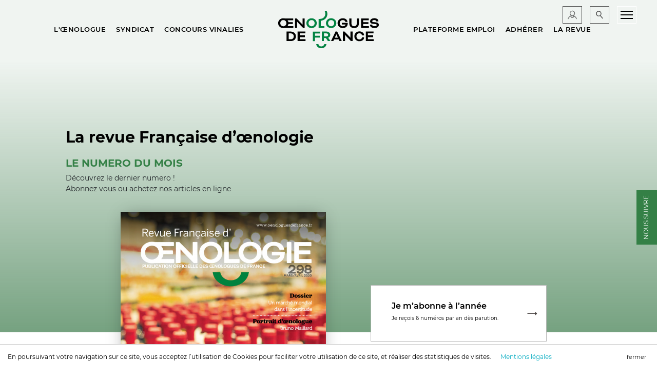

--- FILE ---
content_type: text/html; charset=UTF-8
request_url: https://www.oenologuesdefrance.fr/revue/298
body_size: 9336
content:
<!doctype html>
<!--[if lt IE 7]>      <html class="no-js lt-ie9 lt-ie8 lt-ie7" lang=""> <![endif]-->
<!--[if IE 7]>         <html class="no-js lt-ie9 lt-ie8" lang=""> <![endif]-->
<!--[if IE 8]>         <html class="no-js lt-ie9" lang=""> <![endif]-->
<!--[if gt IE 8]><!-->
<html class="no-js" lang="">
<!--<![endif]-->

<head>
  <meta charset="utf-8">
  <meta http-equiv="X-UA-Compatible" content="IE=edge,chrome=1">
  <meta charset="utf-8">
  <meta http-equiv="X-UA-Compatible" content="IE=edge,chrome=1">
  <title>Œnologues de France</title>
  <meta name="description" content="Depuis 1981, les Œnologues de France organisent des Comparaisons InterLaboratoires destinées aux laboratoires d’analyses œnologiques afin d’améliorer leurs performances analytiques en physico-chimie et en microbiologie.Nous réunissons aujourd’hui un réseau International de plus de 230 laboratoires spécialisés dans les analyses des vins et jus de raisin.">
  <meta name="viewport" content="width=device-width, initial-scale=1">


  
  
  <link rel="stylesheet" href="/assets/frontend/css/normalize.min.css">
  <link rel="stylesheet" href="https://cdnjs.cloudflare.com/ajax/libs/font-awesome/5.15.3/css/all.min.css"
    integrity="sha512-iBBXm8fW90+nuLcSKlbmrPcLa0OT92xO1BIsZ+ywDWZCvqsWgccV3gFoRBv0z+8dLJgyAHIhR35VZc2oM/gI1w=="
    crossorigin="anonymous" />
  <link rel="stylesheet" href="/assets/frontend/vendor/bootstrap/css/bootstrap.min.css">
  <link href="/assets/frontend/vendor/swiper/css/swiper.min.css" rel="stylesheet" type="text/css" />
  <link href="/assets/frontend/vendor/animate/animate.min.css" rel="stylesheet" type="text/css" />
  <link href="https://www.oenologuesdefrance.fr/assets/frontend/vendor/jquery/jquery-ui.min.css" rel="stylesheet" />


  <link rel="stylesheet" href="/assets/frontend/css/fonts.css">

  <link rel="stylesheet" href="/assets/frontend/css/style.css?id=168f14a7278d55f74333">
  <link rel="stylesheet" href="/assets/frontend/css/builder.css?id=8ff01377f580a07e8705">

  <script src="/assets/frontend/js/vendor/modernizr-2.8.3-respond-1.4.2.min.js"></script>
  <script src="/assets/frontend/vendor/snapSvg/snap.svg-min.js" type="text/javascript"></script>

  <link rel="shortcut icon" href="/favicon.ico">

  <style>
    .search-input {
      border: none !important;
      border-bottom: 1px solid #ccc !important;
      border-radius: 0 !important;
      box-shadow: none !important;
    }

    #navigation-search {
      min-width: 50% !important;
    }

    #navigation-search.close {
      right: -50%;
      transition: right .6s ease;
    }

    #navigation-search.open {
      right: 0;
      overflow: visible;
      transition: right .6s ease;
    }


    .navbar .right-nav li {
      width: 38px;
      height: 34px;
      margin-left: 15px;
    }

    .navbar.scroll .right-nav li {
      width: 38px;
      height: 34px;
    }

    .mobile-menu-btn-search {
      opacity: 0.7;
      background-image: url("https://www.oenologuesdefrance.fr/assets/frontend/images/icon-search.svg");
      background-size: 20px;
      background-position: 50%;
      background-repeat: no-repeat;
      width: 100%;
      height: 100%;
    }

    .hamburger-search {
      background-color: transparent !important;
      color: #ffffffc2;
    }

    .navbar.scroll .hamburger-search {
      background-color: transparent !important;
      color: #868686;
    }

    .icon-login {
      background-image: url("https://www.oenologuesdefrance.fr/assets/frontend/images/icon-person.svg");
    }

    #search-submit {
      font-size: 12px;
    }

    #search-submit:hover {
      color: #fff;
      background-color: #000;
      border-color: #000;
    }

    #search-submit:focus {
      box-shadow: none;
    }

    @media (max-width: 1024px) {
      #navigation-search.close {
        right: -100%;
        transition: right .4s ease;
      }

      #navigation-search {
        min-width: 90% !important;
      }
    }

    .search-res-text,
    .search-res-type {
      font-size: 14px;
    }

    .search-res-title {
      font-size: 19px;
      font-family: "Montserrat-Bold"
    }

    .page-item .page-link {
      font-size: 14px;
    }

    <link rel="stylesheet" href="/assets/frontend/css/style.css?id=168f14a7278d55f74333">
    <link rel="stylesheet" href="/assets/frontend/css/builder.css?id=8ff01377f580a07e8705">
    <link rel="stylesheet" href="/assets/frontend/css/fixes.css">
    <!-- Magnific Popup core CSS file -->
    <link rel="stylesheet" href="/assets/frontend/js/vendor/magnific-popup/magnific-popup.css">
    .mobile-navigation .menu .menu-contacts {
      /* position: absolute; */
      bottom: 30px;
      left: 70px;
      display: block;
    }

    .mobile-navigation .menu .menu-contacts {
      position: initial;
    }

    .mobile-navigation .menu .menu-contacts {
      margin-top: 30px;
      margin-left: 5px;
    }
    .navbar .right-nav li{
      border: 1px solid #fff !important;
    }
  </style>

<style>
.twitter {
    margin: 10px 20px 10px 0;
    display: inline-block;
    width: 40px;
    height: 40px;
    background-size: 100%;
    background-image: url("data:image/svg+xml,%3C%3Fxml version='1.0' encoding='utf-8'%3F%3E%3C!-- Generator: Adobe Illustrator 22.0.0, SVG Export Plug-In . SVG Version: 6.00 Build 0) --%3E%3Csvg version='1.1' id='Layer_1' xmlns='http://www.w3.org/2000/svg' xmlns:xlink='http://www.w3.org/1999/xlink' x='0px' y='0px' viewBox='0 0 198.4 198.4' style='enable-background:new 0 0 198.4 198.4;' xml:space='preserve'%3E%3Cstyle type='text/css'%3E .st0%7Bfill:%23FFFFFF;%7D%0A%3C/style%3E%3Cpath class='st0' d='M97.6,2.5c-54.1,0-98,43.9-98,98s43.9,98,98,98s98-43.9,98-98S151.8,2.5,97.6,2.5z M146.2,76.1 c0,1.1,0.1,2.1,0.1,3.2c0,4.9-0.6,9.9-1.7,14.9c-6.3,28.1-30.4,55.3-69.6,55.3c-14.1,0-27.3-4.1-38.4-11.1c2,0.2,4,0.3,6,0.3 c11.7,0,22.5-3.9,31.1-10.6c-11-0.2-20.2-7.3-23.4-17.1c1.5,0.3,3.1,0.4,4.7,0.4c2.3,0,4.5-0.3,6.6-0.9c-8.4-1.7-15.3-7.5-18.4-15.2 c-1.1-2.8-1.7-5.8-1.7-8.9c0-0.1,0-0.2,0-0.3c3.4,1.8,7.2,3,11.3,3.1c-6.7-4.4-11.1-12-11.1-20.5c0-4.5,1.2-8.8,3.4-12.4 C57.5,71.2,75.9,81,96.7,82c-0.4-1.8-0.6-3.7-0.6-5.6c0-13.6,11.2-24.7,25-24.7c7.2,0,13.7,3,18.3,7.8c5.7-1.1,11.1-3.2,15.9-6 c-1.9,5.8-5.8,10.6-11,13.6c5.1-0.6,9.9-1.9,14.4-3.9C155.3,68.3,151.1,72.6,146.2,76.1z'/%3E%3C/svg%3E%0A");
}
.instagram {
    margin: 10px 20px 10px 0;
    display: inline-block;
    width: 40px;
    height: 40px;
    background-size: 100%;
    background-image: url("data:image/svg+xml,%3C%3Fxml version='1.0' encoding='utf-8'%3F%3E%3C!-- Generator: Adobe Illustrator 22.0.0, SVG Export Plug-In . SVG Version: 6.00 Build 0) --%3E%3Csvg version='1.1' id='Layer_1' xmlns='http://www.w3.org/2000/svg' xmlns:xlink='http://www.w3.org/1999/xlink' x='0px' y='0px' viewBox='0 0 198.4 198.4' style='enable-background:new 0 0 198.4 198.4;' xml:space='preserve'%3E%3Cstyle type='text/css'%3E .st0%7Bfill:%23FFFFFF;%7D%0A%3C/style%3E%3Cg%3E%3Cpath class='st0' d='M99.2,1.2c-54.1,0-98,43.9-98,98s43.9,98,98,98s98-43.9,98-98S153.4,1.2,99.2,1.2z M162.7,136.5 c0,14.7-12.2,26.6-27.2,26.6H63c-15,0-27.2-11.9-27.2-26.6V61.9c0-14.7,12.2-26.6,27.2-26.6h72.5c15,0,27.2,11.9,27.2,26.6V136.5z' /%3E%3Cpath class='st0' d='M99.2,77C87,77,77,87,77,99.2c0,12.3,10,22.2,22.2,22.2c12.3,0,22.2-10,22.2-22.2C121.4,87,111.5,77,99.2,77z' /%3E%3Cpath class='st0' d='M135.5,46.2H63c-9,0-16.3,7-16.3,15.7v74.7c0,8.6,7.3,15.7,16.3,15.7h72.5c9,0,16.3-7,16.3-15.7V61.9 C151.7,53.2,144.4,46.2,135.5,46.2z M99.2,132.4c-18.3,0-33.2-14.9-33.2-33.2C66,80.9,80.9,66,99.2,66c18.3,0,33.2,14.9,33.2,33.2 C132.4,117.5,117.5,132.4,99.2,132.4z M134.8,72.1c-4.3,0-7.8-3.5-7.8-7.8c0-4.3,3.5-7.8,7.8-7.8c4.3,0,7.8,3.5,7.8,7.8 C142.6,68.6,139.1,72.1,134.8,72.1z'/%3E%3C/g%3E%3C/svg%3E");
}

.twitter-inverse {
    margin: 20px 20px 10px 0;
    display: inline-block;
    width: 30px;
    height: 30px;
    background-size: 100%;
    background-image: url("data:image/svg+xml,%3C%3Fxml version='1.0' encoding='utf-8'%3F%3E%3C!-- Generator: Adobe Illustrator 22.0.0, SVG Export Plug-In . SVG Version: 6.00 Build 0) --%3E%3Csvg version='1.1' id='Layer_1' xmlns='http://www.w3.org/2000/svg' xmlns:xlink='http://www.w3.org/1999/xlink' x='0px' y='0px' viewBox='0 0 198.4 198.4' style='enable-background:new 0 0 198.4 198.4;' xml:space='preserve'%3E%3Cstyle type='text/css'%3E .st0%7Bfill:%23000000;%7D%0A%3C/style%3E%3Cpath class='st0' d='M97.6,2.5c-54.1,0-98,43.9-98,98s43.9,98,98,98s98-43.9,98-98S151.8,2.5,97.6,2.5z M146.2,76.1 c0,1.1,0.1,2.1,0.1,3.2c0,4.9-0.6,9.9-1.7,14.9c-6.3,28.1-30.4,55.3-69.6,55.3c-14.1,0-27.3-4.1-38.4-11.1c2,0.2,4,0.3,6,0.3 c11.7,0,22.5-3.9,31.1-10.6c-11-0.2-20.2-7.3-23.4-17.1c1.5,0.3,3.1,0.4,4.7,0.4c2.3,0,4.5-0.3,6.6-0.9c-8.4-1.7-15.3-7.5-18.4-15.2 c-1.1-2.8-1.7-5.8-1.7-8.9c0-0.1,0-0.2,0-0.3c3.4,1.8,7.2,3,11.3,3.1c-6.7-4.4-11.1-12-11.1-20.5c0-4.5,1.2-8.8,3.4-12.4 C57.5,71.2,75.9,81,96.7,82c-0.4-1.8-0.6-3.7-0.6-5.6c0-13.6,11.2-24.7,25-24.7c7.2,0,13.7,3,18.3,7.8c5.7-1.1,11.1-3.2,15.9-6 c-1.9,5.8-5.8,10.6-11,13.6c5.1-0.6,9.9-1.9,14.4-3.9C155.3,68.3,151.1,72.6,146.2,76.1z'/%3E%3C/svg%3E%0A");
}

.instagram-inverse {
    margin: 20px 20px 10px 0;
    display: inline-block;
    width: 30px;
    height: 30px;
    background-size: 100%;
    background-image: url("data:image/svg+xml,%3C%3Fxml version='1.0' encoding='utf-8'%3F%3E%3C!-- Generator: Adobe Illustrator 22.0.0, SVG Export Plug-In . SVG Version: 6.00 Build 0) --%3E%3Csvg version='1.1' id='Layer_1' xmlns='http://www.w3.org/2000/svg' xmlns:xlink='http://www.w3.org/1999/xlink' x='0px' y='0px' viewBox='0 0 198.4 198.4' style='enable-background:new 0 0 198.4 198.4;' xml:space='preserve'%3E%3Cstyle type='text/css'%3E .st0%7Bfill:%23000000;%7D%0A%3C/style%3E%3Cg%3E%3Cpath class='st0' d='M99.2,1.2c-54.1,0-98,43.9-98,98s43.9,98,98,98s98-43.9,98-98S153.4,1.2,99.2,1.2z M162.7,136.5 c0,14.7-12.2,26.6-27.2,26.6H63c-15,0-27.2-11.9-27.2-26.6V61.9c0-14.7,12.2-26.6,27.2-26.6h72.5c15,0,27.2,11.9,27.2,26.6V136.5z' /%3E%3Cpath class='st0' d='M99.2,77C87,77,77,87,77,99.2c0,12.3,10,22.2,22.2,22.2c12.3,0,22.2-10,22.2-22.2C121.4,87,111.5,77,99.2,77z' /%3E%3Cpath class='st0' d='M135.5,46.2H63c-9,0-16.3,7-16.3,15.7v74.7c0,8.6,7.3,15.7,16.3,15.7h72.5c9,0,16.3-7,16.3-15.7V61.9 C151.7,53.2,144.4,46.2,135.5,46.2z M99.2,132.4c-18.3,0-33.2-14.9-33.2-33.2C66,80.9,80.9,66,99.2,66c18.3,0,33.2,14.9,33.2,33.2 C132.4,117.5,117.5,132.4,99.2,132.4z M134.8,72.1c-4.3,0-7.8-3.5-7.8-7.8c0-4.3,3.5-7.8,7.8-7.8c4.3,0,7.8,3.5,7.8,7.8 C142.6,68.6,139.1,72.1,134.8,72.1z'/%3E%3C/g%3E%3C/svg%3E");
}

.facebook, .youtube, .linkedin, .twitter, .instagram,
.facebook-inverse, .youtube-inverse, .linkedin-inverse, .twitter-inverse, .instagram-inverse {
  background-repeat: no-repeat;
}
.facebook, .youtube, .linkedin, .twitter, .instagram {
  background-size: 90%;
}

.facebook-inverse, .youtube-inverse, .linkedin-inverse, .twitter-inverse, .instagram-inverse {
  width: 25px;
  height: 25px;
}

.social-right-container .social .sb {
    padding: 0;
    margin: 10px 0;
    display: block;
}
.social-right-container {
  right: -80px;
  width: 80px;
}


/*  REGION HORS METROPOLE */
.map .reg-hors-metropole {
  margin-top:0px;
  width: 300px;
  height:110px;

  transform: scale(0.68);/* translate(-25%, 0%);*/
  background: none !important;
}
.map .reg-hors-metropole:hover {
  width: 300px;
}
.map .reg-hors-metropole-inner {
  background-image:url("/assets/frontend/images/hors-metropole-logo-world2.png");
  background-size: contain;
  background-repeat: no-repeat;
  margin-top:0px;
  right:0;
  width: 160px;
  height:110px;
}
.map .reg-hors-metropole .map-regions {
  height: 110px;
  width: 204px;
  right: 131px;
  left: 0px;
  top: 0px;
  transform: scale(1) translate(0);
  z-index: 50;
  /*background-color:red;*/
}
.map .reg-hors-metropole .presidents-carte {
            position: absolute;
            width: 370px;
            height: 380px;
            background-color: #fff;
            padding: 40px 50px;
                left: 300px;
                top: -220px;
            z-index: 150;
            -webkit-box-shadow: 0px 0px 32px -9px rgba(0, 0, 0, 0.38);
            -moz-box-shadow: 0px 0px 32px -9px rgba(0, 0, 0, 0.38);
            box-shadow: 0px 0px 32px -9px rgba(0, 0, 0, 0.38);
            display: none;
          }

          .map .reg-hors-metropole .presidents-carte .president-image-hm img {
            width: 250px;
            height: 145px;
          }

          .map .reg-hors-metropole .presidents-carte .president-info {
            width: 100%;
            font-size: 16px;
            text-align: center;
          }
          
          .map .reg-hors-metropole .presidents-carte .president-info.with-link a,
          .president-info.with-link a {
            color: #212529;
          }
          .map .reg-hors-metropole .presidents-carte .president-info.with-link:hover,
          .president-info.with-link:hover,
          .map .reg-hors-metropole .presidents-carte .president-info.with-link:hover a,
          .president-info.with-link:hover a {
            color: #348046;
            cursor: pointer;
          }

          .map .reg-hors-metropole .presidents-carte .president-info h2 {
              text-transform: uppercase;
              margin-bottom: 20px;
              font-size: 21px;
          }

          .map .reg-hors-metropole .presidents-carte .president-info strong {
              font-size: 19px !important;
          }

          .map .reg-hors-metropole .presidents-carte .president-info a {
              font-size: 13px;
          }

          @media (min-width: 768px) {
            .map .reg-hors-metropole:hover .presidents-carte {
                  display: block !important;
              }
          }

          @media (min-width: 768px) {
            .map .map-info .map-row {
              margin-bottom: 0px;
            }
            .map .reg-hors-metropole {
              margin-top:0px;
            }
            .map .reg-hors-metropole {
              transform: scale(0.68) translate(-25%, 0%);
            }
            .map .reg-hors-metropole .presidents-carte {
                left: 310px;
                top: -220px;
            }
          }

          @media (min-width: 1200px) {
            .map .map-info .map-row {
              margin-bottom: 50px;
            }
            .map .reg-hors-metropole {
              margin-top:0px;
            }
            .map .reg-hors-metropole {
              transform: scale(0.74) translate(-20%, 0%);
            }
            .map .reg-hors-metropole .presidents-carte {
                left: 310px;
                top: -220px;
                }
          }

          @media (min-width: 1400px) {
            .map .reg-hors-metropole {
              margin-top:0px;
            }
            .map .reg-hors-metropole {
              transform: scale(0.83) translate(-10%, 0%);
            }
            .map .reg-hors-metropole .presidents-carte {
                left: 310px;
                top: -220px;
                }
          }

          @media (min-width: 1600px) {
            .map .reg-hors-metropole {
              margin-top:0px;
            }
            .map .reg-hors-metropole {
              transform: scale(1) translate(0%, 0%);
            }
            .map .reg-hors-metropole .presidents-carte {
                left: 310px;
                top: -150px;
                }
          }


</style>
  
  
  <script>
    window.dataLayer = window.dataLayer || [];
  </script>
  <!-- Global site tag (gtag.js) - Google Analytics -->
  <script async src="https://www.googletagmanager.com/gtag/js?id=G-ETM6F5TJF5"></script>
  <script>
      window.dataLayer = window.dataLayer || [];
    function gtag(){dataLayer.push(arguments);}
    gtag('js', new Date());

    gtag('config', 'G-ETM6F5TJF5');
  </script>
</head><body class="inverse-navbar loading">
<div class="loader">
    <div class="loading-title">
        Plongez dans l’univers <br>
        des Œnologues de France
    </div>
</div>
<header class="container-fluid">
    
    <nav class="navbar navbar-expand">
        <div class="navbar-hd justify-content-end">
                        <ul class="navbar-nav d-flex">
                                                <li class="nav-item">
                    <a class="nav-link" href="https://www.oenologuesdefrance.fr/pages/l-oenologue/le-diplome"><span>L&#039;Œnologue</span></a>
                </li>
                                                <li class="nav-item">
                    <a class="nav-link" href="https://www.oenologuesdefrance.fr/pages/le-syndicat"><span>Syndicat</span></a>
                </li>
                                                <li class="nav-item">
                    <a class="nav-link" href="https://www.oenologuesdefrance.fr/pages/les-concours"><span>Concours Vinalies</span></a>
                </li>
                            </ul>
                    </div>
        <div class="brand d-flex justify-content-center">
            <a class="navbar-brand" href="/"></a>
        </div>
        <div class="navbar-hd mr-auto">
                        <ul class="navbar-nav d-flex justify-content-start">
                                                <li class="nav-item">
                    <a class="nav-link" href="https://emplois.oenologuesdefrance.fr/" target=&quot;_blank&quot;><span>Plateforme Emploi</span></a>
                </li>
                                                <li class="nav-item">
                    <a class="nav-link" href="https://www.oenologuesdefrance.fr/pages/adherer"><span>Adhérer</span></a>
                </li>
                                                <li class="nav-item">
                    <a class="nav-link" href="https://www.revuefrancaiseoenologie.fr/" target=&quot;_blank&quot;><span>La revue</span></a>
                </li>
                            </ul>
                    </div>

        <div class="right-nav">
            <ul class="d-flex">
                
                    
                    
                <li class="login">
                    <a href="https://adhesion.oenologuesdefrance.fr" target="_blank" class="icon-login"></a>
                </li>
                <li class="mobile-menu-btn-search login">
                    <input type="checkbox" class="toggler-search" style="
                    z-index: 34;
                    width: 50px;
                    height: 45px;
                    opacity: 0;
                    cursor: pointer;
                    position: absolute;
                    top: 0;
                    left: 0;">
                    <div class="hamburger hamburger-search">
                        
                        
                    </div>
                </li>
                <li class="mobile-menu-btn">
                    <input type="checkbox" class="toggler">
                    <div class="hamburger">
                        <div></div>
                    </div>
                </li>
            </ul>
        </div>
    </nav>
</header>


<div class="mobile-navigation close" id="mobile-navigation">
    <div class="close-btn">
        <input type="checkbox" class="toggler">
        <div class="hamburger">
            <div></div>
        </div>
    </div>

    <div class="menu">
        <div class="menu-in">
            
            <div class="accordion">
                                                                <section class="accordion-item">
                    <h1><a href="https://www.oenologuesdefrance.fr/pages/l-oenologue/le-diplome">L&#039;Œnologue</a></h1>
                    
                    <div class="accordion-item-content">
                        <ul>
                                                                                    <li><a href="https://www.oenologuesdefrance.fr/pages/l-oenologue/le-diplome">Le diplôme</a></li>
                                                                                    <li><a href="https://www.oenologuesdefrance.fr/pages/l-oenologue/les-centres-de-formation">Les centres de formation</a></li>
                                                                                    <li><a href="https://www.oenologuesdefrance.fr/pages/l-oenologue/serment-de-lnologue">Serment de l&#039;œnologue</a></li>
                                                                                    <li><a href="https://www.oenologuesdefrance.fr/pages/l-oenologue/cadre-legislatif">Cadre législatif</a></li>
                                                                                    <li><a href="https://emplois.oenologuesdefrance.fr/" target=&quot;_blank&quot;>Plateforme Emploi</a></li>
                                                                                    <li><a href="https://www.oenologuesdefrance.fr/pages/l-oenologue/fiches-metiers">Fiches métiers</a></li>
                                                    </ul>
                    </div>
                                    </section>
                                                                                <section class="accordion-item">
                    <h1><a href="https://www.oenologuesdefrance.fr/pages/le-syndicat">Syndicat</a></h1>
                    
                    <div class="accordion-item-content">
                        <ul>
                                                                                    <li><a href="https://www.oenologuesdefrance.fr/pages/le-syndicat/notre-presence">Notre présence</a></li>
                                                                                    <li><a href="https://www.oenologuesdefrance.fr/pages/le-syndicat/nos-points-de-vue">Nos points de vue</a></li>
                                                                                    <li><a href="https://www.oenologuesdefrance.fr/pages/le-syndicat/les-mots-des-presidents">Les mots des Présidents</a></li>
                                                    </ul>
                    </div>
                                    </section>
                                                                                <section class="accordion-item">
                    <h1><a href="https://www.oenologuesdefrance.fr/pages/le-congrs">Le congrès</a></h1>
                                    </section>
                                                                                <section class="accordion-item">
                    <h1><a href="https://www.oenologuesdefrance.fr/pages/les-concours">Concours Vinalies</a></h1>
                    
                    <div class="accordion-item-content">
                        <ul>
                                                                                    <li><a href="https://www.oenologuesdefrance.fr/pages/les-concours">Concours Vinalies</a></li>
                                                                                    <li><a href="https://www.oenologuesdefrance.fr/pages/les-concours/les-concours-internationaux">Internationaux</a></li>
                                                                                    <li><a href="https://www.oenologuesdefrance.fr/pages/les-concours/palmares-des-concours-nationaux">Nationaux &amp; Régionaux</a></li>
                                                    </ul>
                    </div>
                                    </section>
                                                                                <section class="accordion-item">
                    <h1><a href="https://www.oenologuesdefrance.fr/pages/les-comparaisons-interlaboratoires">Les CIL</a></h1>
                                    </section>
                                                                                <section class="accordion-item">
                    <h1><a href="https://www.oenologuesdefrance.fr/pages/adherer">Adhérer</a></h1>
                                    </section>
                                                                                <section class="accordion-item">
                    <h1><a href="https://www.revuefrancaiseoenologie.fr/" target=&quot;_blank&quot;>La revue</a></h1>
                                    </section>
                                                                                <section class="accordion-item">
                    <h1><a href="https://www.oenologuesdefrance.fr/pages/formation">Formation</a></h1>
                                    </section>
                                                                                <section class="accordion-item">
                    <h1><a href="https://www.toutautourduvin.fr/578-oenologues-de-france" target=&quot;_blank&quot;>Le verre ŒnoXpert</a></h1>
                                    </section>
                                                                                <section class="accordion-item">
                    <h1><a href="https://www.oenologuesdefrance.fr/pages/oenosapiens">Œnosapiens</a></h1>
                                    </section>
                                                                                <section class="accordion-item">
                    <h1><a href="https://www.oenologuesdefrance.fr/pages/presse">Presse</a></h1>
                    
                    <div class="accordion-item-content">
                        <ul>
                                                                                    <li><a href="https://www.oenologuesdefrance.fr/pages/presse">La Presse</a></li>
                                                                                    <li><a href="https://www.oenologuesdefrance.fr/pages/presse/les-oenologues-font-le-point">Les Œnologues font Le Point</a></li>
                                                                                    <li><a href="https://www.oenologuesdefrance.fr/pages/presse/nos-communiques">Nos communiqués</a></li>
                                                    </ul>
                    </div>
                                    </section>
                                                                                <section class="accordion-item">
                    <h1><a href="https://www.oenologuesdefrance.fr/pages/actualites">Actualités</a></h1>
                    
                    <div class="accordion-item-content">
                        <ul>
                                                                                    <li><a href="https://www.sitevi.com/fr-FR" target=&quot;_blank&quot;>SITEVI 2025</a></li>
                                                                                    <li><a href="https://www.oenologuesdefrance.fr/pages/actualites/soutien-covid-oenologues">Covid-19</a></li>
                                                    </ul>
                    </div>
                                    </section>
                                                                                <section class="accordion-item">
                    <h1><a href="https://www.oenologuesdefrance.fr/pages/contact">Contact</a></h1>
                                    </section>
                                                                                                            </div>
                    </div>
        <div class="menu-contacts" id="menu-contacts">
            <span class="text-uppercase strong">Contact</span><br>
            21-23, rue de Croulebarbe<br>
            75013 Paris<br>
            +33 (0)1 58 52 20 20<br>
            <a href="mailto:contact@oenologuesdefrance.fr">contact@oenologuesdefrance.fr</a>
            <div class="d-flex">
                <a href="https://www.facebook.com/oenologuesdefrance/?ref=bookmarks" target="_blank" class="facebook-inverse"></a>
                <a href="https://www.youtube.com/channel/UCNF9RMDi5ZFLjcw-vK8jceQ" target="_blank" class="youtube-inverse"></a>
                <a href="https://www.linkedin.com/in/union-des-%C5%93nologues-de-france-419728b0/" target="_blank" class="linkedin-inverse"></a>
                <a href="https://twitter.com/didier_fages" target="_blank" class="twitter-inverse"></a>
                <a href="https://www.instagram.com/oenologuesdefrance/" target="_blank" class="instagram-inverse"></a>
            </div>
        </div>
    </div>

</div>

<div class="mobile-navigation close" id="navigation-search">
    <div class="close-btn" style="position: absolute;
        top: 35px;
    right: 8px;
    height: 47px;
    width: 53px;">
        <input type="checkbox" class="toggler-search" style=" z-index: 34;
        width: 50px;
        height: 45px;
        opacity: 0;
        cursor: pointer;
        position: absolute;
        top: 0;
        left: 0;">
        <div class="hamburger">
            <div></div>
        </div>
    </div>
    <div class="menu" style="padding-top: 40px;padding-left: 23px;">
        <div class="menu-in">

            <div class="form-row align-items-center">
                <div class="col-10">
                    <label class="sr-only" for="inlineFormInput">Name</label>
                    <input type="text" class="form-control mb-2 search-input" id="search-box"
                        placeholder="Rechercher...">
                </div>

                <div class="col-2 order-first order-md-last">
                    <button type="button" id="search-submit" class="btn btn-success mb-2 rounded-0 text-uppercase">
                        <span class="d-block d-sm-none">Ok</span>
                        <span class="d-none d-sm-block">Valider</span>
                    </button>
                </div>
            </div>


            <div id="search-result">

            </div>
        </div>
    </div>

</div>
<div class="social-right-container">
    <div class="suivre">nous suivre</div>
    <div class="social">
        <a href="https://www.facebook.com/oenologuesdefrance/?ref=bookmarks" target="_blank" class="sb facebook-inverse"></a>
        <a href="https://www.youtube.com/channel/UCNF9RMDi5ZFLjcw-vK8jceQ" target="_blank" class="sb youtube-inverse"></a>
        <a href="https://www.linkedin.com/in/union-des-%C5%93nologues-de-france-419728b0/" target="_blank" class="sb linkedin-inverse"></a>
        <a href="https://twitter.com/didier_fages" target="_blank" class="sb twitter-inverse"></a>
        <a href="https://www.instagram.com/oenologuesdefrance/" target="_blank" class="sb instagram-inverse"></a>
    </div>
</div>
    <div class="without-image">
        <div class="mask">
        </div>
    </div>

    <div class="container-fluid mt-300">
        <div class="page-head">
            <div class="page-head-info">
                <h1>La revue Française d’œnologie</h1>
                <h2>LE NUmero du mois</h2>
                <p>Découvrez le dernier numero !<br>
                    Abonnez vous ou achetez nos articles en ligne </p>
            </div>
            <div class="revue d-flex justify-content-end">

                <div class="box">
                    <img src="https://www.oenologuesdefrance.fr/uploads/cache/629x889f/magazine/6/298BD-1-ODF.jpg" alt=""/>
                </div>
                <div class="revue-menu">
    <div class="menu-container">
        <ul>
            <li>
                <a href="#" data-toggle="modal" data-target="#soon">
                    <h2>Je m’abonne à l’année</h2>
                    <span>Je reçois 6 numéros par an dès parution.</span>
                </a>
            </li>
            <li>
                <a href="#" data-toggle="modal" data-target="#soon">
                    <h2>J’achète le numéro</h2>
                    <span>Je visualise de suite le numéro sélectionné et je le reçois ensuite par courrier.</span>
                </a>
            </li>
            <li>
                <a href="#" data-toggle="modal" data-target="#soon2">
                    <h2>J’achète un article</h2>
                    <span>Je visualise de suite l’article technique sélectionné.</span>
                </a>
            </li>
        </ul>
    </div>
</div>
            </div>
        </div>















        


























    </div>

    <div class="container-fluid bgr-swiper-revue">
        <div class="main-content">
            <div class="swiper-container swiper-revue">
                <div class="swiper-button-next revue-next"></div>
                <div class="swiper-button-prev revue-prev"></div>
                <div class="swiper-title">Dernières parutions</div>
                <div class="swiper-wrapper">
                                            <div class="swiper-slide">
                            <div class="revue-swiper-info">
                                <div class="revue-image box">
                                    <a href="https://www.oenologuesdefrance.fr/revue/319">
                                        <div class="mask-over"></div>
                                        <img src="https://www.oenologuesdefrance.fr/uploads/cache/400/magazine/23/319%20La%20revue%20copie%202.jpg" alt=""/>
                                    </a>
                                </div>
                                <div class="revue-name">N° <strong>319</strong></div>
                            </div>
                        </div>
                                            <div class="swiper-slide">
                            <div class="revue-swiper-info">
                                <div class="revue-image box">
                                    <a href="https://www.oenologuesdefrance.fr/revue/318">
                                        <div class="mask-over"></div>
                                        <img src="https://www.oenologuesdefrance.fr/uploads/cache/400/magazine/22/Couv%20Revue%20318%20b.jpg" alt=""/>
                                    </a>
                                </div>
                                <div class="revue-name">N° <strong>318</strong></div>
                            </div>
                        </div>
                                            <div class="swiper-slide">
                            <div class="revue-swiper-info">
                                <div class="revue-image box">
                                    <a href="https://www.oenologuesdefrance.fr/revue/317">
                                        <div class="mask-over"></div>
                                        <img src="https://www.oenologuesdefrance.fr/uploads/cache/400/magazine/21/317%20copie%203.jpg" alt=""/>
                                    </a>
                                </div>
                                <div class="revue-name">N° <strong>317</strong></div>
                            </div>
                        </div>
                                            <div class="swiper-slide">
                            <div class="revue-swiper-info">
                                <div class="revue-image box">
                                    <a href="https://www.oenologuesdefrance.fr/revue/316">
                                        <div class="mask-over"></div>
                                        <img src="https://www.oenologuesdefrance.fr/uploads/cache/400/magazine/20/316%20%20ODFrance.jpg" alt=""/>
                                    </a>
                                </div>
                                <div class="revue-name">N° <strong>316</strong></div>
                            </div>
                        </div>
                                            <div class="swiper-slide">
                            <div class="revue-swiper-info">
                                <div class="revue-image box">
                                    <a href="https://www.oenologuesdefrance.fr/revue/315">
                                        <div class="mask-over"></div>
                                        <img src="https://www.oenologuesdefrance.fr/uploads/cache/400/magazine/19/315%20%20Revue.jpg" alt=""/>
                                    </a>
                                </div>
                                <div class="revue-name">N° <strong>315</strong></div>
                            </div>
                        </div>
                                            <div class="swiper-slide">
                            <div class="revue-swiper-info">
                                <div class="revue-image box">
                                    <a href="https://www.oenologuesdefrance.fr/revue/314">
                                        <div class="mask-over"></div>
                                        <img src="https://www.oenologuesdefrance.fr/uploads/cache/400/magazine/18/COUV%20REVUE%20314%20b.jpg" alt=""/>
                                    </a>
                                </div>
                                <div class="revue-name">N° <strong>314</strong></div>
                            </div>
                        </div>
                                            <div class="swiper-slide">
                            <div class="revue-swiper-info">
                                <div class="revue-image box">
                                    <a href="https://www.oenologuesdefrance.fr/revue/313">
                                        <div class="mask-over"></div>
                                        <img src="https://www.oenologuesdefrance.fr/uploads/cache/400/magazine/17/313ODF%20la%20revue2.jpg" alt=""/>
                                    </a>
                                </div>
                                <div class="revue-name">N° <strong>313</strong></div>
                            </div>
                        </div>
                                            <div class="swiper-slide">
                            <div class="revue-swiper-info">
                                <div class="revue-image box">
                                    <a href="https://www.oenologuesdefrance.fr/revue/312">
                                        <div class="mask-over"></div>
                                        <img src="https://www.oenologuesdefrance.fr/uploads/cache/400/magazine/16/Couvertures-312.jpg" alt=""/>
                                    </a>
                                </div>
                                <div class="revue-name">N° <strong>312</strong></div>
                            </div>
                        </div>
                                            <div class="swiper-slide">
                            <div class="revue-swiper-info">
                                <div class="revue-image box">
                                    <a href="https://www.oenologuesdefrance.fr/revue/311">
                                        <div class="mask-over"></div>
                                        <img src="https://www.oenologuesdefrance.fr/uploads/cache/400/magazine/15/COUV%20REVUE%20309-c.jpg" alt=""/>
                                    </a>
                                </div>
                                <div class="revue-name">N° <strong>311</strong></div>
                            </div>
                        </div>
                                            <div class="swiper-slide">
                            <div class="revue-swiper-info">
                                <div class="revue-image box">
                                    <a href="https://www.oenologuesdefrance.fr/revue/310">
                                        <div class="mask-over"></div>
                                        <img src="https://www.oenologuesdefrance.fr/uploads/cache/400/magazine/14/308%20ODF%20la%20revue%202.jpg" alt=""/>
                                    </a>
                                </div>
                                <div class="revue-name">N° <strong>310</strong></div>
                            </div>
                        </div>
                                            <div class="swiper-slide">
                            <div class="revue-swiper-info">
                                <div class="revue-image box">
                                    <a href="https://www.oenologuesdefrance.fr/revue/309">
                                        <div class="mask-over"></div>
                                        <img src="https://www.oenologuesdefrance.fr/uploads/cache/400/magazine/13/COUV%20REVUE%20309-b.jpg" alt=""/>
                                    </a>
                                </div>
                                <div class="revue-name">N° <strong>309</strong></div>
                            </div>
                        </div>
                                            <div class="swiper-slide">
                            <div class="revue-swiper-info">
                                <div class="revue-image box">
                                    <a href="https://www.oenologuesdefrance.fr/revue/308">
                                        <div class="mask-over"></div>
                                        <img src="https://www.oenologuesdefrance.fr/uploads/cache/400/magazine/12/308%20ODF%20la%20revue.jpg" alt=""/>
                                    </a>
                                </div>
                                <div class="revue-name">N° <strong>308</strong></div>
                            </div>
                        </div>
                                            <div class="swiper-slide">
                            <div class="revue-swiper-info">
                                <div class="revue-image box">
                                    <a href="https://www.oenologuesdefrance.fr/revue/307">
                                        <div class="mask-over"></div>
                                        <img src="https://www.oenologuesdefrance.fr/uploads/cache/400/magazine/11/307%20ODF2.jpg" alt=""/>
                                    </a>
                                </div>
                                <div class="revue-name">N° <strong>307</strong></div>
                            </div>
                        </div>
                                            <div class="swiper-slide">
                            <div class="revue-swiper-info">
                                <div class="revue-image box">
                                    <a href="https://www.oenologuesdefrance.fr/revue/306">
                                        <div class="mask-over"></div>
                                        <img src="https://www.oenologuesdefrance.fr/uploads/cache/400/magazine/10/306%20ODF%20.jpg" alt=""/>
                                    </a>
                                </div>
                                <div class="revue-name">N° <strong>306</strong></div>
                            </div>
                        </div>
                                            <div class="swiper-slide">
                            <div class="revue-swiper-info">
                                <div class="revue-image box">
                                    <a href="https://www.oenologuesdefrance.fr/revue/305">
                                        <div class="mask-over"></div>
                                        <img src="https://www.oenologuesdefrance.fr/uploads/cache/400/magazine/9/305%20ODF%202.jpg" alt=""/>
                                    </a>
                                </div>
                                <div class="revue-name">N° <strong>305</strong></div>
                            </div>
                        </div>
                                            <div class="swiper-slide">
                            <div class="revue-swiper-info">
                                <div class="revue-image box">
                                    <a href="https://www.oenologuesdefrance.fr/revue/304">
                                        <div class="mask-over"></div>
                                        <img src="https://www.oenologuesdefrance.fr/uploads/cache/400/magazine/8/304%20ODF%20la%20revue.jpg" alt=""/>
                                    </a>
                                </div>
                                <div class="revue-name">N° <strong>304</strong></div>
                            </div>
                        </div>
                                            <div class="swiper-slide">
                            <div class="revue-swiper-info">
                                <div class="revue-image box">
                                    <a href="https://www.oenologuesdefrance.fr/revue/303">
                                        <div class="mask-over"></div>
                                        <img src="https://www.oenologuesdefrance.fr/uploads/cache/400/magazine/3/303%20BD-1ODF.jpg" alt=""/>
                                    </a>
                                </div>
                                <div class="revue-name">N° <strong>303</strong></div>
                            </div>
                        </div>
                                            <div class="swiper-slide">
                            <div class="revue-swiper-info">
                                <div class="revue-image box">
                                    <a href="https://www.oenologuesdefrance.fr/revue/302">
                                        <div class="mask-over"></div>
                                        <img src="https://www.oenologuesdefrance.fr/uploads/cache/400/magazine/4/302%20BD-1-ODF.jpg" alt=""/>
                                    </a>
                                </div>
                                <div class="revue-name">N° <strong>302</strong></div>
                            </div>
                        </div>
                                            <div class="swiper-slide">
                            <div class="revue-swiper-info">
                                <div class="revue-image box">
                                    <a href="https://www.oenologuesdefrance.fr/revue/301">
                                        <div class="mask-over"></div>
                                        <img src="https://www.oenologuesdefrance.fr/uploads/cache/400/magazine/1/301%20BD-1-ODF.jpg" alt=""/>
                                    </a>
                                </div>
                                <div class="revue-name">N° <strong>301</strong></div>
                            </div>
                        </div>
                                            <div class="swiper-slide">
                            <div class="revue-swiper-info">
                                <div class="revue-image box">
                                    <a href="https://www.oenologuesdefrance.fr/revue/300">
                                        <div class="mask-over"></div>
                                        <img src="https://www.oenologuesdefrance.fr/uploads/cache/400/magazine/2/300%20BD-1-ODF.jpg" alt=""/>
                                    </a>
                                </div>
                                <div class="revue-name">N° <strong>300</strong></div>
                            </div>
                        </div>
                                    </div>
            </div>
        </div>
    </div>

<div class="container-fluid footer">
    <div class="d-flex flex-column">
        <div class="swiper-container text-center partners">
            <div class="swiper-wrapper">
                <div class="swiper-slide">
                    <img src="/assets/frontend/images/footer/aviva.jpg" alt=""/>
                </div>
                <div class="swiper-slide">
                    <img src="/assets/frontend/images/footer/diam.jpg" alt=""/>
                </div>
                <div class="swiper-slide">
                    <img src="/assets/frontend/images/footer/pellenc.jpg" alt=""/>
                </div>
                <div class="swiper-slide">
                    <img src="/assets/frontend/images/footer/lehman_brothers.png" alt=""/>
                </div>
                <div class="swiper-slide">
                    <img src="/assets/frontend/images/footer/sofralab.jpg" alt=""/>
                </div>
                <div class="swiper-slide">
                    <img src="/assets/frontend/images/footer/oeonidia.png" alt=""/>
                </div>
                <div class="swiper-slide">
                    <img src="/assets/frontend/images/footer/amos.png" alt=""/>
                </div>
                <div class="swiper-slide">
                    <img src="/assets/frontend/images/footer/ioc.png" alt=""/>
                </div>
                <div class="swiper-slide">
                    <img src="/assets/frontend/images/footer/lafite.png" alt=""/>
                </div>
                
                <div class="swiper-slide">
                    <img src="/assets/frontend/images/footer/Sthik.jpg" alt=""/>
                </div>
                <div class="swiper-slide">
                    <img src="/assets/frontend/images/footer/Tandem.jpg" alt=""/>
                </div>
                <div class="swiper-slide">
                    <img src="/assets/frontend/images/footer/Terpez.jpg" alt=""/>
                </div>
                <div class="swiper-slide">
                    <img src="/assets/frontend/images/footer/GroupPrieur.jpg" alt=""/>
                </div>
                <div class="swiper-slide">
                    <img src="/assets/frontend/images/footer/Socma.jpg" alt=""/>
                </div>
                <div class="swiper-slide">
                    <img src="/assets/frontend/images/footer/Scharfenberger.jpg" alt=""/>
                </div>
                <div class="swiper-slide">
                    <img src="/assets/frontend/images/footer/Airtech.jpg" alt=""/>
                </div>
                <div class="swiper-slide">
                    <img src="/assets/frontend/images/footer/Fermentis2.jpg" alt=""/>
                </div>
                <div class="swiper-slide">
                    <img src="/assets/frontend/images/footer/GaiGroup.jpg" alt=""/>
                </div>

            </div>
        </div>
        <div class="row d-flex  justify-content-between">
            <div class="col-12 col-lg-5">
                <h3>Union des Œnologues de France</h3>
                21-23, rue de Croulebarbe <br>
                75013 Paris <br>
                <h3>Contact</h3>
                +33 (0)1 58 52 20 20<br>
                <a href="mailto:contact@oenologuesdefrance.fr">contact@oenologuesdefrance.fr</a>
            </div>
            <div class="col-12 col-lg-4 text-uppercase">
                <h3>nos sites</h3>
                <a href="https://emplois.oenologuesdefrance.fr/" target="_blank">Plateforme Emploi</a>
                <a href="https://labos.oenologuesdefrance.fr/" target="_blank">Comparaisons interlaboratoires</a>
                <a href="http://congres.oenologuesdefrance.fr/" target="_blank">Congrès des Œnologues de France</a>
                <h3>Les concours</h3>
                <a href="http://www.vinalies-internationales.com/" target="_blank">Vinalies Internationales</a>
                <a href="https://www.vinalies-nationales.fr/" target="_blank">Vinalies Nationales</a>
                <a href="https://www.mondial-du-rose.com/" target="_blank">Vinalies Mondial du Rosé</a>
                <a href="https://cgvlr.oenologuesdefrance.fr/" target="_blank">Vinalies Occitanie</a>

            </div>
            <div class="col-12 col-lg-3">
                <h3>SUIVEZ-NOUS SUR</h3>
                <div class="d-flex">
                    <a href="https://www.facebook.com/oenologuesdefrance/?ref=bookmarks" target="_blank" class="facebook"></a>
                    <a href="https://www.youtube.com/channel/UCNF9RMDi5ZFLjcw-vK8jceQ" target="_blank" class="youtube"></a>
                    <a href="https://www.linkedin.com/in/union-des-%C5%93nologues-de-france-419728b0/" target="_blank" class="linkedin"></a>
                    <a href="https://twitter.com/didier_fages" target="_blank" class="twitter"></a>
                    <a href="https://www.instagram.com/oenologuesdefrance/" target="_blank" class="instagram"></a>
                </div>
                <h3>Mentions</h3>

                                    <a href="https://www.oenologuesdefrance.fr/pages/mentions-lgales">
                        Mentions légales et <br>
                        Conditions Générales d'Utilisation<br>
                    </a>
                
                                    <a href="https://www.oenologuesdefrance.fr/pages/politique-de-protection-des-donnes-personnelles">
                        Protection des données personnelles
                    </a>
                
                



            </div>
        </div>
    </div>
</div>

<div class="cookie-container">
        <div class="cookie-data">
            <button type="button" class="btn btn-link btn-xs accept">fermer</button>
            <div class="text">
                En poursuivant votre navigation sur ce site,
                vous acceptez l’utilisation de Cookies pour faciliter votre utilisation de ce site,
                et réaliser des statistiques de visites.
                <a href="https://www.oenologuesdefrance.fr/pages/mentions-lgales" target="_blank" style="">Mentions légales</a>
            </div>
        </div>
    </div>

<script src='https://cdnjs.cloudflare.com/ajax/libs/jquery/3.1.1/jquery.min.js'></script>
<script src="https://www.oenologuesdefrance.fr/assets/frontend/vendor/jquery/jquery-ui.min.js"></script>
<script src="/assets/frontend/vendor/bootstrap/js/bootstrap.min.js"></script>
<script src="/assets/frontend/vendor/swiper/js/swiper.min.js" type="text/javascript"></script>
<script src="/assets/frontend/js/vendor/magnific-popup/magnific-popup.js"></script>
<script src="/assets/frontend/js/swiper.js" type="text/javascript"></script>
<script src="/assets/frontend/js/main.js"></script>


<div class="modal fade" id="soon" tabindex="-1" role="dialog" aria-labelledby="soon"
     aria-hidden="true">
    <div class="modal-dialog modal-dialog-centered" role="document">
        <div class="modal-content">
            <div class="modal-header">
                <button type="button" class="close" data-dismiss="modal" aria-label="Close">
                    <span aria-hidden="true">&times;</span>
                </button>
            </div>
            <div class="modal-body p-5">
                <p>
                    La vente en ligne et l’archivage de la Revue Française d’Œnologie seront bientôt accessibles.
                </p>
                <p>
                    Merci pour votre patience !
                </p>
                <p>
                    Vous pouvez vous abonner en complétant <strong><a href="/download-attached/2c2205a5-55bb-41db-a5c9-4796b3b67d4a?t=MBfL3BY1zT" target="_blank">le bulletin d'abonnement</a></strong>
                </p>
            </div>
            
            
            
        </div>
    </div>
</div>

<div class="modal fade" id="soon2" tabindex="-1" role="dialog" aria-labelledby="soon2"
     aria-hidden="true">
    <div class="modal-dialog modal-dialog-centered" role="document">
        <div class="modal-content">
            <div class="modal-header">
                <button type="button" class="close" data-dismiss="modal" aria-label="Close">
                    <span aria-hidden="true">&times;</span>
                </button>
            </div>
            <div class="modal-body p-5">
                <p>
                    La vente en ligne et l’archivage de la Revue Française d’Œnologie seront bientôt accessibles.
                </p>
                <p>
                    Merci pour votre patience !
                </p>
            </div>
            
            
            
        </div>
    </div>
</div>
<div class="scroll-top">
    <i class="fas fa-caret-up"></i>
</div>

</body>
</html>


--- FILE ---
content_type: text/css
request_url: https://www.oenologuesdefrance.fr/assets/frontend/css/fonts.css
body_size: 747
content:
@font-face
{
    font-family: 'Montserrat-Regular';
    src: url('./fonts/Montserrat-Regular.ttf') format('truetype');
    font-weight: normal;
    font-style: normal;
}
@font-face
{
    font-family: 'Montserrat-Medium';
    src: url('./fonts/Montserrat-Medium.ttf') format('truetype');
    font-weight: normal;
    font-style: normal;
}
@font-face {
    font-family: 'Montserrat-SemiBold';
    src: url('./fonts/Montserrat-SemiBold.ttf') format('truetype');
    font-weight: normal;
    font-style: normal;
}
@font-face {
    font-family: 'Montserrat-Bold';
    src: url('./fonts/Montserrat-Bold.ttf') format('truetype');
    font-weight: normal;
    font-style: normal;
}
@font-face {
    font-family: 'Montserrat-ExtraBold';
    src: url('./fonts/Montserrat-ExtraBold.ttf') format('truetype');
    font-weight: normal;
    font-style: normal;
}


--- FILE ---
content_type: text/css
request_url: https://www.oenologuesdefrance.fr/assets/frontend/css/style.css?id=168f14a7278d55f74333
body_size: 199222
content:
@keyframes zoom {
  0% {
    height: 120%;
    opacity: 0; }
  80% {
    height: 100%;
    opacity: 1; }
  100% {
    height: 100%;
    opacity: 1; } }
@keyframes ml {
  from {
    opacity: 0;
    margin-left: -300px; }
  to {
    opacity: 1;
    margin-left: 0px; } }
@keyframes mr {
  from {
    opacity: 0;
    margin-left: 1900px; }
  to {
    opacity: 1;
    margin-right: 0px; } }
@keyframes fade {
  0% {
    opacity: 0; }
  100% {
    opacity: 1; } }
@keyframes fade1 {
  0% {
    overflow-y: hidden; }
  100% {
    overflow-y: auto; } }
@keyframes fade-logo {
  0% {
    transform: translate(-50%, -50%);
    opacity: 0;
    top: 50%;
    left: 48%;
    font-size: 80px; }
  10% {
    transform: translate(-50%, -50%);
    opacity: 1;
    top: 50%;
    left: 48%;
    font-size: 80px; }
  30% {
    transform: translate(-50%, -50%);
    opacity: 1;
    top: 50%;
    left: 48%;
    font-size: 80px; }
  50% {
    transform: translate(-50%, -50%);
    opacity: 1;
    top: 50%;
    left: 48%;
    font-size: 80px; }
  60% {
    transform: translate(-50%, 0%);
    opacity: 1;
    top: 10px;
    left: 48%;
    font-size: 80px; }
  80% {
    transform: translate(0%, 0%);
    opacity: 1;
    top: 5px;
    left: 0px;
    font-size: 40px; }
  90% {
    transform: translate(0%, 0%);
    opacity: 1;
    top: 5px;
    left: 0px;
    font-size: 40px; }
  100% {
    transform: translate(0%, 0%);
    opacity: 1;
    top: 5px;
    left: 0px;
    font-size: 40px; } }
@keyframes fade-in {
  0% {
    opacity: 0; }
  20% {
    opacity: 0; }
  30% {
    opacity: 1; }
  50% {
    opacity: 1; }
  60% {
    opacity: 0; }
  100% {
    opacity: 0; } }
@keyframes fade-out {
  0% {
    opacity: 1; }
  100% {
    opacity: 0; }
  100% {
    z-index: 0; } }
@keyframes fullfade {
  0% {
    opacity: 0; }
  100% {
    opacity: 1; } }
@keyframes loadingfade {
  0% {
    opacity: 1; }
  80% {
    opacity: 1; }
  90% {
    opacity: 0; }
  100% {
    opacity: 0; } }
@keyframes anim {
  from {
    height: 0px;
    opacity: 0; }
  to {
    height: 100px;
    opacity: 1; } }
@keyframes fadeOut {
  0% {
    opacity: 1; }
  100% {
    opacity: 0; } }
@keyframes width {
  from {
    width: 0;
    opacity: 0; }
  to {
    width: 75%;
    opacity: 1; } }
@keyframes zoom {
  0% {
    height: 140%;
    opacity: 1; }
  100% {
    height: 100%;
    opacity: 1; } }
@keyframes width100 {
  0% {
    width: 0; }
  100% {
    width: 100%; } }
@keyframes zoom100 {
  0% {
    height: 130%; }
  100% {
    height: 100%; } }
@keyframes height {
  0% {
    height: 0%; }
  100% {
    height: 100%; } }
.clear:before, .clear:after {
  content: ' ';
  display: table; }

.clear {
  *zoom: 1; }
  .clear:after {
    clear: both; }

/*! normalize.css v3.0.2 | MIT License | git.io/normalize */
html {
  font-family: sans-serif;
  -ms-text-size-adjust: 100%;
  -webkit-text-size-adjust: 100%; }

body {
  margin: 0; }

article, aside, details, figcaption, figure, footer, header, hgroup, main, menu, nav, section, summary {
  display: block; }

audio, canvas, progress, video {
  display: inline-block;
  vertical-align: baseline; }

audio:not([controls]) {
  display: none;
  height: 0; }

[hidden], template {
  display: none; }

a {
  background-color: transparent; }

a:active, a:hover {
  outline: 0; }

abbr[title] {
  border-bottom: 1px dotted; }

b, strong {
  font-weight: 700; }

dfn {
  font-style: italic; }

h1 {
  font-size: 2em;
  margin: .67em 0; }

mark {
  background: #ff0;
  color: #000; }

small {
  font-size: 80%; }

sub, sup {
  font-size: 75%;
  line-height: 0;
  position: relative;
  vertical-align: baseline; }

sup {
  top: -.5em; }

sub {
  bottom: -.25em; }

img {
  border: 0; }

svg:not(:root) {
  overflow: hidden; }

figure {
  margin: 1em 40px; }

hr {
  -moz-box-sizing: content-box;
  box-sizing: content-box;
  height: 0; }

pre {
  overflow: auto; }

code, kbd, pre, samp {
  font-family: monospace,monospace;
  font-size: 1em; }

button, input, optgroup, select, textarea {
  color: inherit;
  font: inherit;
  margin: 0; }

button {
  overflow: visible; }

button, select {
  text-transform: none; }

button, html input[type=button], input[type=reset], input[type=submit] {
  -webkit-appearance: button;
  cursor: pointer; }

button[disabled], html input[disabled] {
  cursor: default; }

button::-moz-focus-inner, input::-moz-focus-inner {
  border: 0;
  padding: 0; }

input {
  line-height: normal; }

input[type=checkbox], input[type=radio] {
  box-sizing: border-box;
  padding: 0; }

input[type=number]::-webkit-inner-spin-button, input[type=number]::-webkit-outer-spin-button {
  height: auto; }

input[type=search] {
  -webkit-appearance: textfield;
  -moz-box-sizing: content-box;
  -webkit-box-sizing: content-box;
  box-sizing: content-box; }

input[type=search]::-webkit-search-cancel-button, input[type=search]::-webkit-search-decoration {
  -webkit-appearance: none; }

fieldset {
  border: 1px solid silver;
  margin: 0 2px;
  padding: .35em .625em .75em; }

legend {
  border: 0;
  padding: 0; }

textarea {
  overflow: auto; }

optgroup {
  font-weight: 700; }

table {
  border-collapse: collapse;
  border-spacing: 0; }

td, th {
  padding: 0; }

/*! HTML5 Boilerplate v5.0 | MIT License | http://h5bp.com/ */
html, body {
  scroll-behavior: smooth;
  -webkit-overflow-scrolling: touch;
  font-family: "Montserrat-Regular";
  font-size: 14px;
  margin: 0;
  padding: 0; }
  @media (min-width: 1500px) {
    html, body {
      font-size: 16px; } }

.overflow-hidden {
  overflow: hidden; }

h1 {
  font-size: 22px;
  font-family: "Montserrat-Regular";
  color: #000; }
  @media (min-width: 1300px) {
    h1 {
      font-size: 25px; } }

h2 {
  font-size: 20px;
  font-family: "Montserrat-Bold";
  color: #000; }
  @media (min-width: 1500px) {
    h2 {
      font-size: 18px; } }

h3 {
  font-size: 18px;
  font-family: "Montserrat-SemiBold";
  color: #000;
  margin: 30px 0; }
  @media (min-width: 1500px) {
    h3 {
      font-size: 16px; } }

h4 {
  font-size: 20px;
  font-family: "Montserrat-Bold";
  color: #000; }

.smile {
  position: relative; }
  .smile:after {
    content: '';
    position: absolute;
    -moz-transform: translate(-50%, 0%);
    -o-transform: translate(-50%, 0%);
    -ms-transform: translate(-50%, 0%);
    -webkit-transform: translate(-50%, 0%);
    transform: translate(-50%, 0%);
    left: 50%;
    bottom: 0;
    width: 26px;
    height: 10px;
    background-image: url("../images/smile.svg");
    background-size: 26px 10px;
    background-position: center; }

a {
  color: #000;
  -webkit-transition: all 0.2s ease;
  -moz-transition: all 0.2s ease;
  -ms-transition: all 0.2s ease;
  -o-transition: all 0.2s ease;
  transition: all 0.2s ease; }
  a:hover {
    color: #348046;
    text-decoration: none; }

blockquote {
  margin-left: 40px; }

p {
  font-family: "Montserrat-Regular"; }

strong {
  font-family: "Montserrat-SemiBold";
  font-weight: normal; }

.strong {
  font-family: "Montserrat-SemiBold"; }

.credits {
  font-size: 11px;
  margin-top: 5px; }

p.big {
  font-size: 22px;
  line-height: 30px; }
  @media (min-width: 1500px) {
    p.big {
      font-size: 28px;
      line-height: 35px; } }

p.large {
  font-size: 25px;
  line-height: 32px; }
  @media (min-width: 1500px) {
    p.large {
      font-size: 32px;
      line-height: 42px; } }

p.small {
  font-size: 16px; }

.hide {
  opacity: 0;
  -webkit-transition: all 0.4s ease;
  -moz-transition: all 0.4s ease;
  -ms-transition: all 0.4s ease;
  -o-transition: all 0.4s ease;
  transition: all 0.4s ease; }

.mt-250 {
  margin-top: -20vh; }

.mt-100 {
  margin-top: 0px; }
  @media (min-width: 576px) {
    .mt-100 {
      margin-top: 100px; } }

.mt-300 {
  margin-top: 180px; }
  @media (min-width: 992px) {
    .mt-300 {
      margin-top: 250px; } }
  @media (min-width: 1500px) {
    .mt-300 {
      margin-top: 300px; } }

.green {
  background: #348046 !important; }
  .green a {
    color: #fff; }

.brown {
  background: #99895f !important; }

.full-row, .equal-cols {
  padding: 0 40px 0 40px !important;
  width: 100%;
  margin-left: auto;
  margin-right: auto;
  position: relative;
  display: block; }
  @media (min-width: 992px) {
    .full-row, .equal-cols {
      display: flex;
      float: none;
      -webkit-box-flex: 0;
      -ms-flex: 0 0 100%;
      flex: 0 0 100%; } }

.equal-cols {
  padding: 0 20px 0 20px !important; }
  @media (min-width: 768px) {
    .equal-cols {
      padding: 0 40px 0 40px !important; } }

.page-head {
  width: 90%;
  max-width: 1380px;
  margin-left: auto;
  margin-right: auto;
  margin-bottom: 100px; }
  @media (min-width: 1200px) {
    .page-head {
      width: 80%; } }
  .page-head .page-head-info h1 {
    font-size: 30px;
    font-family: "Montserrat-Bold";
    margin: 20px 0; }
    @media (min-width: 1300px) {
      .page-head .page-head-info h1 {
        font-size: 38px; } }
    @media (min-width: 1600px) {
      .page-head .page-head-info h1 {
        font-size: 50px; } }
  .page-head .page-head-info h2 {
    font-size: 20px;
    text-transform: uppercase;
    color: #348046;
    max-width: 390px; }
    @media (min-width: 1300px) {
      .page-head .page-head-info h2 {
        max-width: 440px;
        font-size: 22px; } }
    @media (min-width: 1600px) {
      .page-head .page-head-info h2 {
        font-size: 28px;
        max-width: 520px; } }
  .page-head .page-head-info p {
    font-size: 14px; }
    @media (min-width: 1500px) {
      .page-head .page-head-info p {
        font-size: 16px; } }

.row {
  padding-left: 0;
  padding-right: 0;
  margin: 0; }

.padded {
  padding: 20px 0; }

[class^='col-'] {
  padding-right: 0;
  padding-left: 0; }

.show {
  display: inline-block !important;
  -webkit-transition: all 0.2s ease;
  -moz-transition: all 0.2s ease;
  -ms-transition: all 0.2s ease;
  -o-transition: all 0.2s ease;
  transition: all 0.2s ease; }

.bt-1 {
  position: relative;
  margin-left: 0px;
  padding: 20px 0; }
  .bt-1:before {
    position: absolute;
    content: '';
    width: 90%;
    height: 1px;
    background-color: #000;
    left: 0;
    top: 0; }
  @media (min-width: 576px) {
    .bt-1 {
      margin-left: 30px; } }

.link-arrow {
  padding-left: 30px;
  position: relative;
  cursor: pointer;
  font-size: 12px; }
  .link-arrow:before {
    -webkit-transition: all 0.4s ease;
    -moz-transition: all 0.4s ease;
    -ms-transition: all 0.4s ease;
    -o-transition: all 0.4s ease;
    transition: all 0.4s ease;
    content: '';
    position: absolute;
    -moz-transform: translate(0%, -50%);
    -o-transform: translate(0%, -50%);
    -ms-transform: translate(0%, -50%);
    -webkit-transform: translate(0%, -50%);
    transform: translate(0%, -50%);
    left: 0;
    top: 50%;
    width: 21px;
    height: 7px;
    border-radius: 50%;
    background-image: url("data:image/svg+xml,%3C%3Fxml version='1.0' encoding='utf-8'%3F%3E%3C!-- Generator: Adobe Illustrator 22.0.0, SVG Export Plug-In . SVG Version: 6.00 Build 0) --%3E%3Csvg version='1.1' id='Layer_1' xmlns='http://www.w3.org/2000/svg' xmlns:xlink='http://www.w3.org/1999/xlink' x='0px' y='0px' viewBox='0 0 3.8 2' style='enable-background:new 0 0 3.8 2;' xml:space='preserve'%3E%3Cstyle type='text/css'%3E .st0%7Bfill:%23494342;%7D%0A%3C/style%3E%3Cpolygon class='st0' points='3.7,1 3,0.3 3,0.9 0.1,0.9 0.1,1.1 3,1.1 3,1.7 '/%3E%3C/svg%3E%0A");
    background-repeat: no-repeat;
    background-position: center;
    background-size: 20px 10px; }

/* ==========================================================================
   Author's custom styles
   ========================================================================== */
header {
  position: absolute !important;
  top: 0 !important; }

.scroll-top {
  position: fixed;
  bottom: -100%;
  right: 20px;
  z-index: 100;
  cursor: pointer;
  padding: 5px 12px;
  border: 1px solid gray;
  background-color: #fff;
  -webkit-transition: all 0.3s ease;
  -moz-transition: all 0.3s ease;
  -ms-transition: all 0.3s ease;
  -o-transition: all 0.3s ease;
  transition: all 0.3s ease; }
  .scroll-top.show {
    bottom: 30px; }
  .scroll-top:hover {
    background-color: gray; }

a.box {
  color: #000; }

.box {
  position: relative;
  -webkit-box-shadow: 0px 0px 32px -9px rgba(0, 0, 0, 0.38);
  -moz-box-shadow: 0px 0px 32px -9px rgba(0, 0, 0, 0.38);
  box-shadow: 0px 0px 32px -9px rgba(0, 0, 0, 0.38);
  -webkit-transition: all 0.4s ease;
  -moz-transition: all 0.4s ease;
  -ms-transition: all 0.4s ease;
  -o-transition: all 0.4s ease;
  transition: all 0.4s ease;
  line-height: initial; }
  .box .mask-over {
    background-color: rgba(0, 0, 0, 0.2);
    position: absolute;
    top: 0;
    left: 0;
    width: 100%;
    height: 100%;
    opacity: 0;
    pointer-events: none;
    z-index: 2;
    -webkit-transition: all 0.3s ease;
    -moz-transition: all 0.3s ease;
    -ms-transition: all 0.3s ease;
    -o-transition: all 0.3s ease;
    transition: all 0.3s ease; }
  .box:hover .mask-over {
    opacity: 1; }
  .box .box-image {
    position: relative;
    background-size: cover;
    background-position: center;
    background-repeat: no-repeat;
    width: 100%;
    min-height: 350px;
    display: block;
    -webkit-transition: all 0.3s ease;
    -moz-transition: all 0.3s ease;
    -ms-transition: all 0.3s ease;
    -o-transition: all 0.3s ease;
    transition: all 0.3s ease; }
  .box .box-info {
    padding: 20px 30px 20px 40px; }
    @media (min-width: 1500px) {
      .box .box-info {
        padding: 20px 30px 30px 50px; } }
    @media (min-width: 1600px) {
      .box .box-info {
        padding: 20px 40px 30px 60px; } }
    .box .box-info h1 {
      font-family: "Montserrat-Bold";
      font-size: 19px;
      -webkit-transition: all 0.3s ease;
      -moz-transition: all 0.3s ease;
      -ms-transition: all 0.3s ease;
      -o-transition: all 0.3s ease;
      transition: all 0.3s ease; }
      @media (min-width: 1500px) {
        .box .box-info h1 {
          font-size: 21px; } }
    .box .box-info p {
      font-size: 12px;
      line-height: 19px; }
      @media (min-width: 1500px) {
        .box .box-info p {
          font-size: 14px;
          line-height: 21px; } }
    .box .box-info a {
      color: #348046;
      text-transform: uppercase;
      font-size: 12px;
      font-family: "Montserrat-SemiBold"; }
  .box:hover .box-info h1 {
    color: #348046; }
  .box:hover .box-info p {
    color: #000; }

.page-news {
  margin-top: 100px;
  margin-bottom: 100px; }
  .page-news .d-flex {
    display: block !important; }
  @media (min-width: 992px) {
    .page-news .d-flex {
      display: flex !important; } }
  .page-news .box {
    margin-left: auto;
    margin-right: auto;
    width: 95%;
    margin-bottom: 20px; }
    @media (min-width: 576px) {
      .page-news .box {
        width: 80%;
        max-width: 450px; } }
    @media (min-width: 992px) {
      .page-news .box {
        margin-bottom: 0px !important;
        margin-right: 10px;
        margin-left: 10px; } }
    .page-news .box .box-image {
      min-height: 320px; }
      @media (min-width: 992px) {
        .page-news .box .box-image {
          min-height: 340px; } }
      @media (min-width: 1200px) {
        .page-news .box .box-image {
          min-height: 360px; } }
      @media (min-width: 1300px) {
        .page-news .box .box-image {
          min-height: 380px; } }
      @media (min-width: 1400px) {
        .page-news .box .box-image {
          min-height: 400px; } }
      @media (min-width: 1500px) {
        .page-news .box .box-image {
          min-height: 420px; } }

.container-fluid {
  width: 100%;
  position: relative;
  padding: 0 !important; }
  .container-fluid .col {
    padding: 0; }
  .container-fluid .header-mask {
    position: absolute;
    z-index: 0;
    top: 0;
    left: 0;
    width: 53%; }
    .container-fluid .header-mask:before {
      content: '';
      position: absolute;
      left: 0;
      top: 0;
      border-bottom: 230px solid #fff !important;
      border-left: 0 solid transparent !important;
      border-right: 230px solid transparent !important;
      width: 100%; }
    .container-fluid .header-mask:after {
      content: '';
      position: absolute;
      left: 0;
      top: 230px;
      background-color: #fff;
      width: 100%;
      height: 100px; }
    @media (min-width: 992px) {
      .container-fluid .header-mask {
        width: 58%; } }
    @media (min-width: 1200px) {
      .container-fluid .header-mask {
        width: 53%; } }
    @media (min-width: 1700px) {
      .container-fluid .header-mask {
        width: 52%; } }
  .container-fluid .full-row {
    max-width: 1500px;
    margin-top: 15px; }
    .container-fluid .full-row .left-col {
      width: 100%; }
      .container-fluid .full-row .left-col .left-info {
        width: 100%; }
        .container-fluid .full-row .left-col .left-info a {
          padding-left: 30px;
          position: relative;
          cursor: pointer;
          font-size: 12px; }
          .container-fluid .full-row .left-col .left-info a:before {
            -webkit-transition: all 0.4s ease;
            -moz-transition: all 0.4s ease;
            -ms-transition: all 0.4s ease;
            -o-transition: all 0.4s ease;
            transition: all 0.4s ease;
            content: '';
            position: absolute;
            -moz-transform: translate(0%, -50%);
            -o-transform: translate(0%, -50%);
            -ms-transform: translate(0%, -50%);
            -webkit-transform: translate(0%, -50%);
            transform: translate(0%, -50%);
            left: 0;
            top: 50%;
            width: 19px;
            height: 8px;
            border-radius: 50%;
            background-image: url("data:image/svg+xml,%3C%3Fxml version='1.0' encoding='utf-8'%3F%3E%3C!-- Generator: Adobe Illustrator 22.0.0, SVG Export Plug-In . SVG Version: 6.00 Build 0) --%3E%3Csvg version='1.1' id='Layer_1' xmlns='http://www.w3.org/2000/svg' xmlns:xlink='http://www.w3.org/1999/xlink' x='0px' y='0px' viewBox='0 0 3.8 2' style='enable-background:new 0 0 3.8 2;' xml:space='preserve'%3E%3Cstyle type='text/css'%3E .st0%7Bfill:%23494342;%7D%0A%3C/style%3E%3Cpolygon class='st0' points='3.7,1 3,0.3 3,0.9 0.1,0.9 0.1,1.1 3,1.1 3,1.7 '/%3E%3C/svg%3E%0A");
            background-repeat: no-repeat;
            background-position: center;
            background-size: 20px 10px; }
        @media (min-width: 576px) {
          .container-fluid .full-row .left-col .left-info {
            max-width: 80%; } }
        @media (min-width: 992px) {
          .container-fluid .full-row .left-col .left-info {
            max-width: 360px; } }
        @media (min-width: 1200px) {
          .container-fluid .full-row .left-col .left-info {
            max-width: 400px; } }
      @media (min-width: 992px) {
        .container-fluid .full-row .left-col {
          width: 40%; } }
      @media (min-width: 1300px) {
        .container-fluid .full-row .left-col {
          width: 45%; } }
    .container-fluid .full-row .right-col {
      width: 100%; }
      .container-fluid .full-row .right-col .page-image {
        margin: 0; }
        .container-fluid .full-row .right-col .page-image img {
          width: 100%; }
        @media (min-width: 992px) {
          .container-fluid .full-row .right-col .page-image img {
            width: 100%; } }
      @media (min-width: 992px) {
        .container-fluid .full-row .right-col {
          width: 60%; } }
      @media (min-width: 1300px) {
        .container-fluid .full-row .right-col {
          width: 55%; } }
    .container-fluid .full-row:first-child .right-col {
      padding-top: 30px; }
    .container-fluid .full-row.two-images {
      margin-bottom: 30px; }
      .container-fluid .full-row.two-images div {
        width: 100%; }
        .container-fluid .full-row.two-images div img {
          width: 100%;
          padding: 20px 0; }
      @media (min-width: 768px) {
        .container-fluid .full-row.two-images {
          display: -ms-flexbox !important;
          display: flex !important;
          margin-bottom: 100px; }
          .container-fluid .full-row.two-images div {
            width: 50%; }
            .container-fluid .full-row.two-images div img {
              width: 100%;
              padding: 0px 10px 0px 10px; } }
    @media (min-width: 1200px) {
      .container-fluid .full-row {
        padding-left: 100px !important;
        padding-right: 100px !important; } }
  .container-fluid .equal-cols .left-col {
    width: 100%; }
  .container-fluid .equal-cols .right-col {
    width: 100%; }
  @media (min-width: 992px) {
    .container-fluid .equal-cols .left-col {
      width: 50%; }
    .container-fluid .equal-cols .right-col {
      width: 50%; } }
  .container-fluid .main-content {
    position: relative;
    z-index: 2;
    width: 95%;
    margin: auto;
    max-width: 1500px; }
    @media (min-width: 1600px) {
      .container-fluid .main-content {
        width: 90%; } }

.footer {
  font-size: 13px;
  padding-top: 100px;
  margin-top: 100px;
  background-color: #000201;
  color: #97948d; }
  .footer .row {
    margin: 50px 0;
    padding: 0 50px; }
    @media (min-width: 1400px) {
      .footer .row {
        padding: 0 12%; } }
    .footer .row h3 {
      width: 100%;
      font-size: 13px;
      margin-bottom: 10px;
      color: #fff;
      text-transform: uppercase; }
      @media (min-width: 1500px) {
        .footer .row h3 {
          font-size: 14px; } }
    .footer .row a {
      display: block;
      text-decoration: none;
      color: #97948d;
      -webkit-transition: all 0.2s ease;
      -moz-transition: all 0.2s ease;
      -ms-transition: all 0.2s ease;
      -o-transition: all 0.2s ease;
      transition: all 0.2s ease; }
      .footer .row a:hover {
        text-decoration: none;
        opacity: 0.5;
        -ms-filter: "progid:DXImageTransform.Microsoft.Alpha(Opacity=50)";
        filter: alpha(opacity=50); }
    .footer .row .small {
      font-size: 12px; }
  @media (min-width: 1500px) {
    .footer {
      font-size: 14px; } }
  .footer .partners {
    margin-top: 20px;
    width: 90%; }
    .footer .partners .swiper-slide {
      padding: 10px; }
      .footer .partners .swiper-slide img {
        max-height: 69px; }
      .footer .partners .swiper-slide:last-child {
        border: 0; }
  .footer .col-12 {
    margin-bottom: 20px; }
  .footer .text-uppercase {
    font-size: 12px; }
    .footer .text-uppercase a {
      margin-bottom: 10px; }

.cookie-container {
  position: fixed;
  width: 100%;
  padding: 15px;
  bottom: 0;
  left: 0;
  z-index: 990;
  background-color: #fff;
  color: #000;
  border-top: 1px solid #cbcbcb; }
  .cookie-container .cookie-data {
    font-size: 15px; }
    .cookie-container .cookie-data .accept {
      position: absolute;
      right: 10px;
      top: 50%;
      font-size: 13px;
      color: #000;
      -moz-transform: translate(0%, -50%);
      -o-transform: translate(0%, -50%);
      -ms-transform: translate(0%, -50%);
      -webkit-transform: translate(0%, -50%);
      transform: translate(0%, -50%); }
    .cookie-container .cookie-data .text {
      width: 100%;
      text-align: center; }
      .cookie-container .cookie-data .text a {
        color: #08adc2;
        margin-left: 15px;
        -webkit-transition: all 0.3s ease;
        -moz-transition: all 0.3s ease;
        -ms-transition: all 0.3s ease;
        -o-transition: all 0.3s ease;
        transition: all 0.3s ease; }
        .cookie-container .cookie-data .text a:hover {
          color: #000; }
  @media screen and (max-width: 1400px) {
    .cookie-container .cookie-data {
      font-size: 12px; }
      .cookie-container .cookie-data .accept {
        font-size: 11px; }
      .cookie-container .cookie-data .text {
        text-align: left; } }
  @media screen and (max-width: 960px) {
    .cookie-container {
      height: auto;
      line-height: 18px; }
      .cookie-container .cookie-data .text {
        width: 80%; } }

.loading {
  height: 100vh !important;
  overflow: hidden !important; }
  .loading .loader {
    width: 100%;
    position: absolute;
    height: 100vh;
    z-index: 1500;
    top: 0;
    left: 0;
    background-color: #348046; }
    .loading .loader:before {
      position: absolute;
      content: '';
      background-color: #348046;
      opacity: 1;
      width: 100%;
      height: 100vh;
      top: 0; }
    .loading .loader .loading-title {
      white-space: nowrap;
      animation-name: fade !important;
      animation-duration: 3s !important;
      animation-delay: .5s;
      position: absolute;
      -moz-transform: translate(-50%, -50%);
      -o-transform: translate(-50%, -50%);
      -ms-transform: translate(-50%, -50%);
      -webkit-transform: translate(-50%, -50%);
      transform: translate(-50%, -50%);
      left: 50%;
      top: 50%;
      font-size: 25px;
      line-height: 35px;
      color: #fff;
      opacity: 0; }
      @media (min-width: 992px) {
        .loading .loader .loading-title {
          font-size: 40px;
          line-height: 50px; } }
      @media (min-width: 1300px) {
        .loading .loader .loading-title {
          font-size: 50px;
          line-height: 60px; } }

.navbar {
  font-family: "Montserrat-SemiBold";
  padding: 0;
  position: fixed;
  top: 0px;
  right: 0;
  left: auto;
  padding: 20px 40px 80px 0px;
  z-index: 500;
  width: 100%; }
  .navbar .brand {
    width: 29%;
    min-width: 200px; }
    .navbar .brand .navbar-brand.navbar-brand {
      margin: auto;
      position: relative;
      z-index: 99;
      padding: 0;
      width: 160px;
      height: 60px;
      overflow: hidden;
      background-image: url("../images/enologue-de-france-logo.svg");
      background-size: 100%;
      background-repeat: no-repeat;
      background-position: center;
      transition: none; }
      .navbar .brand .navbar-brand.navbar-brand img {
        width: 100%;
        position: absolute;
        top: 0; }
      @media (min-width: 1200px) {
        .navbar .brand .navbar-brand.navbar-brand {
          width: 200px;
          height: 75px; } }
      @media (min-width: 1300px) {
        .navbar .brand .navbar-brand.navbar-brand {
          width: 220px;
          height: 90px; } }
    @media (min-width: 1200px) {
      .navbar .brand {
        width: 30%; } }
  .navbar .navbar-hd {
    display: none;
    width: 46%;
    text-align: center;
    position: relative;
    z-index: 2;
    padding: 0 !important;
    margin: 0 !important; }
    .navbar .navbar-hd ul.navbar-nav {
      position: relative; }
      .navbar .navbar-hd ul.navbar-nav .nav-item {
        position: relative; }
        .navbar .navbar-hd ul.navbar-nav .nav-item .nav-link {
          font-size: 12px;
          font-family: "Montserrat-SemiBold";
          color: #fff;
          text-transform: uppercase;
          display: inline-block;
          padding: 5px;
          position: relative; }
          @media (min-width: 1200px) {
            .navbar .navbar-hd ul.navbar-nav .nav-item .nav-link {
              padding: 5px 10px;
              font-size: 13px;
              letter-spacing: 0.5px; } }
          @media (min-width: 1300px) {
            .navbar .navbar-hd ul.navbar-nav .nav-item .nav-link {
              font-size: 14px;
              letter-spacing: 0.5px; } }
          @media (min-width: 1500px) {
            .navbar .navbar-hd ul.navbar-nav .nav-item .nav-link {
              font-size: 16px; } }
          @media (min-width: 1600px) {
            .navbar .navbar-hd ul.navbar-nav .nav-item .nav-link {
              margin: 0 10px; } }
          .navbar .navbar-hd ul.navbar-nav .nav-item .nav-link:hover {
            opacity: 0.6; }
    @media (min-width: 1200px) {
      .navbar .navbar-hd {
        width: 40%; } }
  .navbar .right-nav {
    position: absolute;
    right: 20px;
    display: inline-block;
    top: 6px; /*30px;*/
    z-index: 150; }
    .navbar .right-nav li {
      display: block;
      width: 36px;
      height: 30px;
      border: 2px solid #fff;
      margin-left: 10px;
      position: relative; }
      @media (min-width: 1300px) {
        .navbar .right-nav li {
          width: 45px;
          height: 40px;
          margin-left: 15px; } }
      @media (min-width: 1500px) {
        .navbar .right-nav li {
          width: 53px;
          height: 47px;
          margin-left: 15px; } }
    .navbar .right-nav .login {
      opacity: 0.7; }
    @media (min-width: 1200px) {
      .navbar .right-nav {
        top: 12px; /*40px;*/ } }
    @media (min-width: 1200px) {
      .navbar .right-nav {
        right: 40px; } }
  .navbar:before {
    content: '';
    position: absolute;
    top: 0;
    left: 0;
    width: 100%;
    height: 0;
    z-index: 0; }
  .navbar.scroll {
    padding-top: 10px; }
    .navbar.scroll .navbar-brand {
      background-image: url("../images/enologue-de-france-logo-black.svg") !important; }
      @media (min-width: 1200px) {
        .navbar.scroll .navbar-brand {
          width: 200px;
          height: 75px; } }
    .navbar.scroll:before {
      height: 80px;
      background-color: #fff;
      -webkit-transition: height 0.3s ease 0.1s;
      -moz-transition: height 0.3s ease 0.1s;
      -ms-transition: height 0.3s ease 0.1s;
      -o-transition: height 0.3s ease 0.1s;
      transition: height 0.3s ease 0.1s;
      z-index: 0; }
      @media (min-width: 1200px) {
        .navbar.scroll:before {
          height: 100px; } }
    .navbar.scroll:after {
      content: '';
      position: absolute;
      top: 0;
      opacity: 0.5;
      left: 0;
      width: 100%;
      height: 100%;
      /* Permalink - use to edit and share this gradient: https://colorzilla.com/gradient-editor/#282828+0,3f4348+100&0.85+0,0+96 */
      background: -moz-linear-gradient(top, rgba(40, 40, 40, 0.85) 0%, rgba(62, 66, 71, 0) 96%, rgba(63, 67, 72, 0) 100%);
      /* FF3.6-15 */
      background: -webkit-linear-gradient(top, rgba(40, 40, 40, 0.85) 0%, rgba(62, 66, 71, 0) 96%, rgba(63, 67, 72, 0) 100%);
      /* Chrome10-25,Safari5.1-6 */
      background: linear-gradient(to bottom, rgba(40, 40, 40, 0.85) 0%, rgba(62, 66, 71, 0) 96%, rgba(63, 67, 72, 0) 100%);
      /* W3C, IE10+, FF16+, Chrome26+, Opera12+, Safari7+ */
      filter: progid:DXImageTransform.Microsoft.gradient( startColorstr='#d9282828', endColorstr='#003f4348',GradientType=0 );
      /* IE6-9 */
      z-index: -1; }
    .navbar.scroll .navbar-hd ul.navbar-nav .nav-item .nav-link {
      color: #000 !important; }
      .navbar.scroll .navbar-hd ul.navbar-nav .nav-item .nav-link:hover {
        color: #348046 !important;
        opacity: 1; }
    .navbar.scroll .right-nav {
      top: 6px; /*25px;*/ }
      .navbar.scroll .right-nav li {
        width: 34px;
        height: 28px; }
        @media (min-width: 1300px) {
          .navbar.scroll .right-nav li {
            width: 48px;
            height: 42px; } }
      .navbar.scroll .right-nav .login {
        opacity: 0.6;
        filter: invert(70%); }
      .navbar.scroll .right-nav .mobile-menu-btn {
        position: relative;
        background-color: #000;
        border: 2px solid #000 !important; }
    .navbar.scroll .hamburger {
      width: 100%;
      height: 100%;
      background-color: #000 !important; }
      .navbar.scroll .hamburger div {
        background-color: #fff !important; }
        .navbar.scroll .hamburger div::before, .navbar.scroll .hamburger div::after {
          background-color: #fff !important; }
  @media (min-width: 992px) {
    .navbar {
      padding: 20px 70px 80px 70px; }
      .navbar .navbar-hd {
        display: flex; } }
  @media (min-width: 1300px) {
    .navbar {
      padding: 20px 80px 50px 80px; } }

.inverse-navbar .navbar .navbar-brand {
  background-image: url("../images/enologue-de-france-logo-black.svg") !important; }
.inverse-navbar .navbar .navbar-hd ul.navbar-nav .nav-item .nav-link {
  color: #000; }
.inverse-navbar .navbar .right-nav .login {
  opacity: 1;
  filter: invert(70%); }
.inverse-navbar .navbar .right-nav .mobile-menu-btn {
  position: relative;
  background-color: transparent !important;
  border: transparent; }
.inverse-navbar .navbar .hamburger {
  width: 100%;
  height: 100%;
  background-color: transparent; }
  .inverse-navbar .navbar .hamburger div {
    background-color: #000; }
    .inverse-navbar .navbar .hamburger div::before, .inverse-navbar .navbar .hamburger div::after {
      background-color: #000; }

.toggler {
  position: absolute;
  top: 0;
  left: 0;
  z-index: 28;
  width: 50px;
  height: 45px;
  opacity: 0;
  cursor: pointer; }

.hamburger {
  z-index: 25;
  position: absolute;
  top: 0;
  left: 0;
  width: 100%;
  max-width: 53px;
  max-height: 47px;
  height: 100%;
  padding: 0;
  display: flex;
  align-items: center;
  justify-content: center;
  background-color: #fff; }
  .hamburger div {
    position: relative;
    top: 0;
    left: 0;
    background: #000;
    height: 2px;
    width: 65%;
    transition: all  0.4s ease; }
    .hamburger div::before, .hamburger div::after {
      content: '';
      position: absolute;
      top: -7px;
      left: 0;
      background: #000;
      width: 100%;
      height: 2px;
      transition: all  0.4s ease; }
    .hamburger div::after {
      top: 7px; }

.mobile-navigation {
  position: fixed;
  height: 100vh;
  overflow: hidden;
  top: 0px;
  right: -450px;
  width: 100%;
  max-width: 450px;
  -webkit-transition: right 0.4s ease;
  -moz-transition: right 0.4s ease;
  -ms-transition: right 0.4s ease;
  -o-transition: right 0.4s ease;
  transition: right 0.4s ease;
  z-index: 600; }
  .mobile-navigation:before {
    position: absolute;
    content: '';
    width: 100px;
    height: 100%;
    /* Permalink - use to edit and share this gradient: https://colorzilla.com/gradient-editor/#000000+67,000000+67,000000+100&0+67,0.66+100 */
    background: -moz-linear-gradient(left, rgba(0, 0, 0, 0) 67%, rgba(0, 0, 0, 0.66) 100%);
    /* FF3.6-15 */
    background: -webkit-linear-gradient(left, rgba(0, 0, 0, 0) 67%, rgba(0, 0, 0, 0.66) 100%);
    /* Chrome10-25,Safari5.1-6 */
    background: linear-gradient(to right, rgba(0, 0, 0, 0) 67%, rgba(0, 0, 0, 0.66) 100%);
    /* W3C, IE10+, FF16+, Chrome26+, Opera12+, Safari7+ */
    filter: progid:DXImageTransform.Microsoft.gradient( startColorstr='#00000000', endColorstr='#a8000000',GradientType=1 );
    /* IE6-9 */
    left: -100px;
    top: 0;
    opacity: 0.1; }
  .mobile-navigation .hamburger, .mobile-navigation .toggler {
    display: none; }
  .mobile-navigation .menu {
    position: relative;
    background: white;
    width: 100%;
    height: 100%;
    overflow-y: auto !important;
    padding-left: 40px;
    padding-right: 40px;
    padding-bottom: 0px;
    padding-top: 50px; }
    .mobile-navigation .menu .menu-in {
      text-align: center;
      background-color: #fff;
      /* Aesthetic */ }
      .mobile-navigation .menu .menu-in .accordion:hover .accordion-item:hover .accordion-item-content,
      .mobile-navigation .menu .menu-in .accordion .accordion-item--default .accordion-item-content {
        opacity: 1;
        max-height: 300px;
        transition: max-height 1s ease-out, opacity 2s;
        transition-delay: 0.3s; }
      .mobile-navigation .menu .menu-in .accordion-item-content,
      .mobile-navigation .menu .menu-in .accordion:hover .accordion-item-content {
        max-height: 0;
        overflow: hidden;
        opacity: 0;
        transition: max-height 0.3s ease-out, opacity 0.3s; }
        .mobile-navigation .menu .menu-in .accordion-item-content a,
        .mobile-navigation .menu .menu-in .accordion:hover .accordion-item-content a {
          text-transform: initial !important; }
          .mobile-navigation .menu .menu-in .accordion-item-content a:hover,
          .mobile-navigation .menu .menu-in .accordion:hover .accordion-item-content a:hover {
            color: gray; }
        @media screen and (max-width: 768px) {
          .mobile-navigation .menu .menu-in .accordion-item-content,
          .mobile-navigation .menu .menu-in .accordion:hover .accordion-item-content {
            max-height: none;
            opacity: 1; } }
      .mobile-navigation .menu .menu-in .accordion {
        padding: 0;
        margin: 0 auto;
        width: 100%;
        text-align: left; }
      .mobile-navigation .menu .menu-in .accordion .accordion-item {
        padding: 5px; }
      .mobile-navigation .menu .menu-in .accordion h1 {
        margin: 0;
        font-family: "Montserrat-Bold";
        color: black;
        text-transform: uppercase;
        text-decoration: none;
        font-size: 16px; }
      .mobile-navigation .menu .menu-in ul {
        margin: auto;
        margin-top: 20px;
        margin-bottom: 20px;
        padding: 0;
        display: inline-block;
        position: relative;
        text-align: left;
        z-index: 10; }
        @media screen and (max-width: 768px) {
          .mobile-navigation .menu .menu-in ul {
            margin-top: 0px;
            margin-bottom: 0px;
            margin-left: 10px; } }
        .mobile-navigation .menu .menu-in ul li {
          list-style: none;
          padding: 2px 0;
          display: block;
          position: relative;
          text-align: left; }
          .mobile-navigation .menu .menu-in ul li a {
            font-family: "Montserrat-Bold";
            color: black;
            text-decoration: none;
            font-size: 16px; }
            @media screen and (max-width: 768px) {
              .mobile-navigation .menu .menu-in ul li a {
                font-family: "Montserrat-Regular"; } }
          .mobile-navigation .menu .menu-in ul li .sub-menu {
            opacity: 0;
            height: 0;
            overflow: hidden;
            position: relative;
            text-align: left;
            padding: 0px 0;
            -webkit-transition: all 0.6s ease;
            -moz-transition: all 0.6s ease;
            -ms-transition: all 0.6s ease;
            -o-transition: all 0.6s ease;
            transition: all 0.6s ease; }
            .mobile-navigation .menu .menu-in ul li .sub-menu ul {
              position: relative !important;
              height: auto;
              min-height: auto;
              top: 0;
              -moz-transform: translate(0%, 0);
              -o-transform: translate(0%, 0%);
              -ms-transform: translate(0%, 0%);
              -webkit-transform: translate(0%, 0%);
              transform: translate(0%, 0%);
              padding-top: 10px;
              padding-bottom: 10px;
              padding-left: 0;
              left: 0px; }
              .mobile-navigation .menu .menu-in ul li .sub-menu ul li {
                padding: 0 !important; }
                .mobile-navigation .menu .menu-in ul li .sub-menu ul li a {
                  text-transform: initial; }
                  .mobile-navigation .menu .menu-in ul li .sub-menu ul li a:hover {
                    color: #348046; }
          .mobile-navigation .menu .menu-in ul li:hover .sub-menu {
            opacity: 1;
            height: inherit;
            overflow: visible;
            -webkit-transition: all 0.6s ease;
            -moz-transition: all 0.6s ease;
            -ms-transition: all 0.6s ease;
            -o-transition: all 0.6s ease;
            transition: all 0.6s ease; }
    .mobile-navigation .menu .menu-contacts {
      text-align: left;
      margin-top: 50px;
      font-size: 14px;
      display: none;
      z-index: 1; }
  .mobile-navigation.open {
    right: 0;
    overflow: visible;
    -webkit-transition: right 0.4s ease;
    -moz-transition: right 0.4s ease;
    -ms-transition: right 0.4s ease;
    -o-transition: right 0.4s ease;
    transition: right 0.4s ease; }
    .mobile-navigation.open .toggler {
      display: block; }
    .mobile-navigation.open .close-btn {
      position: absolute;
      top: 35px;
      right: 20px;
      height: 47px;
      width: 53px; }
      .mobile-navigation.open .close-btn .hamburger {
        display: block;
        -webkit-transition: all 0.2s ease;
        -moz-transition: all 0.2s ease;
        -ms-transition: all 0.2s ease;
        -o-transition: all 0.2s ease;
        transition: all 0.2s ease;
        border: 1px solid transparent;
        width: 40px;
        height: 40px; }
        .mobile-navigation.open .close-btn .hamburger div {
          width: 65%;
          background: rgba(0, 0, 0, 0); }
          .mobile-navigation.open .close-btn .hamburger div::before {
            top: 20px;
            transform: rotate(45deg); }
          .mobile-navigation.open .close-btn .hamburger div::after {
            top: 20px;
            transform: rotate(135deg); }
  .mobile-navigation.close {
    right: -450px;
    -webkit-transition: right 0.4s ease;
    -moz-transition: right 0.4s ease;
    -ms-transition: right 0.4s ease;
    -o-transition: right 0.4s ease;
    transition: right 0.4s ease; }
  @media (min-width: 768px) {
    .mobile-navigation .menu {
      padding-top: 150px;
      padding-left: 70px;
      padding-right: 70px; }
      .mobile-navigation .menu .menu-contacts {
        position: absolute;
        bottom: 30px;
        left: 70px;
        display: block; } }
  @media (min-width: 768px) and (max-height: 760px) {
    .mobile-navigation .menu {
      padding-top: 50px; }
      .mobile-navigation .menu .menu-contacts {
        display: none;
        position: relative;
        bottom: 0px;
        left: 20px; } }

.social-right-container {
  position: fixed;
  top: 45vh;
  right: -100px;
  width: 100px;
  height: 200px;
  background-color: #fff;
  z-index: 100;
  -webkit-transition: all 0.3s ease;
  -moz-transition: all 0.3s ease;
  -ms-transition: all 0.3s ease;
  -o-transition: all 0.3s ease;
  transition: all 0.3s ease; }
  .social-right-container .social {
    position: absolute;
    -moz-transform: translate(-50%, -50%);
    -o-transform: translate(-50%, -50%);
    -ms-transform: translate(-50%, -50%);
    -webkit-transform: translate(-50%, -50%);
    transform: translate(-50%, -50%);
    left: 50%;
    top: 50%; }
    .social-right-container .social .sb {
      padding: 0;
      margin: 15px 0px;
      display: block; }
  .social-right-container .suivre {
    display: none;
    background-color: #348046;
    color: #fff !important;
    text-transform: uppercase;
    position: absolute;
    left: -73px;
    height: 40px;
    top: 80px;
    z-index: 100;
    padding: 10px 10px;
    cursor: pointer;
    font-size: 12px;
    -webkit-transition: all 0.3s ease;
    -moz-transition: all 0.3s ease;
    -ms-transition: all 0.3s ease;
    -o-transition: all 0.3s ease;
    transition: all 0.3s ease;
    -moz-transform: rotate(-90deg);
    -o-transform: rotate(-90deg);
    -ms-transform: rotate(-90deg);
    -webkit-transform: rotate(-90deg);
    transform: rotate(-90deg); }
    @media (min-width: 576px) {
      .social-right-container .suivre {
        display: inline-block; } }
    .social-right-container .suivre:hover {
      background-color: #000; }
  .social-right-container:hover {
    right: 0px; }
  @media screen and (max-width: 900px) {
    .social-right-container {
      display: none; } }

.sub-menu-page {
  position: relative;
  margin-top: -25px;
  padding-left: 20px !important;
  padding-right: 40px !important;
  height: 95px;
  width: 80%;
  max-width: 1100px;
  background-image: url("../images/bgr-sub-menu.png");
  background-repeat: repeat-x;
  background-position: top left;
  -webkit-box-shadow: -1px 20px 48px -27px rgba(0, 0, 0, 0.49);
  -moz-box-shadow: -1px 20px 48px -27px rgba(0, 0, 0, 0.49);
  box-shadow: -1px 20px 48px -27px rgba(0, 0, 0, 0.49); }
  @media (min-width: 576px) {
    .sub-menu-page {
      width: 90%; } }
  @media (min-width: 992px) {
    .sub-menu-page {
      max-width: 1020px;
      padding-left: 40px !important;
      padding-right: 40px !important; } }
  @media (min-width: 1500px) {
    .sub-menu-page {
      max-width: 1100px;
      padding-left: 40px !important;
      padding-right: 40px !important; } }
  .sub-menu-page.m3 {
    max-width: 700px; }
    @media (min-width: 992px) {
      .sub-menu-page.m3 {
        max-width: 790px; } }
    @media (min-width: 1500px) {
      .sub-menu-page.m3 {
        max-width: 850px; } }
  .sub-menu-page .submenu {
    padding-top: 5px;
    height: 100%; }
    .sub-menu-page .submenu .swiper-wrapper {
      height: 100%; }
      .sub-menu-page .submenu .swiper-wrapper .swiper-slide {
        display: -webkit-box;
        display: -ms-flexbox;
        display: -webkit-flex;
        display: flex;
        -webkit-box-pack: center;
        -ms-flex-pack: center;
        -webkit-justify-content: center;
        justify-content: center;
        -webkit-box-align: center;
        -ms-flex-align: center;
        -webkit-align-items: center;
        align-items: center;
        height: 100%; }
        @media (min-width: 992px) {
          .sub-menu-page .submenu .swiper-wrapper .swiper-slide {
            width: 230px !important; } }
        @media (min-width: 1500px) {
          .sub-menu-page .submenu .swiper-wrapper .swiper-slide {
            width: 250px !important; } }
        .sub-menu-page .submenu .swiper-wrapper .swiper-slide a {
          display: block;
          white-space: nowrap;
          position: relative;
          text-align: center;
          vertical-align: middle;
          font-size: 14px;
          font-family: "Montserrat-SemiBold";
          display: table;
          -webkit-transition: all 0.4s ease;
          -moz-transition: all 0.4s ease;
          -ms-transition: all 0.4s ease;
          -o-transition: all 0.4s ease;
          transition: all 0.4s ease; }
          @media (min-width: 1300px) {
            .sub-menu-page .submenu .swiper-wrapper .swiper-slide a {
              font-size: 14px; } }
          @media (min-width: 1500px) {
            .sub-menu-page .submenu .swiper-wrapper .swiper-slide a {
              font-size: 16px; } }
        .sub-menu-page .submenu .swiper-wrapper .swiper-slide:after {
          opacity: 1;
          content: '';
          position: absolute;
          right: 0px;
          width: 1px;
          height: 23px;
          background-color: #000; }
        .sub-menu-page .submenu .swiper-wrapper .swiper-slide:hover, .sub-menu-page .submenu .swiper-wrapper .swiper-slide.selected {
          color: #348046;
          opacity: 1; }
          .sub-menu-page .submenu .swiper-wrapper .swiper-slide:hover a, .sub-menu-page .submenu .swiper-wrapper .swiper-slide.selected a {
            color: #348046; }
          .sub-menu-page .submenu .swiper-wrapper .swiper-slide:hover:before, .sub-menu-page .submenu .swiper-wrapper .swiper-slide.selected:before {
            opacity: 1; }
        .sub-menu-page .submenu .swiper-wrapper .swiper-slide:last-child a:after {
          display: none; }
        .sub-menu-page .submenu .swiper-wrapper .swiper-slide:last-child:after {
          display: none; }
        @media screen and (max-width: 575px) {
          .sub-menu-page .submenu .swiper-wrapper .swiper-slide:after {
            display: none; } }
  .sub-menu-page .submenu-next {
    top: 50%;
    right: 10px;
    background-image: url("data:image/svg+xml,%3C%3Fxml version='1.0' encoding='utf-8'%3F%3E%3C!-- Generator: Adobe Illustrator 22.0.0, SVG Export Plug-In . SVG Version: 6.00 Build 0) --%3E%3Csvg version='1.1' id='Layer_1' xmlns='http://www.w3.org/2000/svg' xmlns:xlink='http://www.w3.org/1999/xlink' x='0px' y='0px' viewBox='0 0 4.5 6.9' style='enable-background:new 0 0 4.5 6.9;' xml:space='preserve'%3E%3Cpolygon points='0.5,0.9 2.4,3.7 0.5,6.3 1.9,6.3 4,3.7 1.9,0.9 '/%3E%3C/svg%3E");
    background-repeat: no-repeat;
    background-size: 16px 24px;
    background-position-y: center;
    width: 16px;
    height: 50px; }
    .sub-menu-page .submenu-next:focus {
      outline: none; }
    .sub-menu-page .submenu-next:after {
      display: none; }
  .sub-menu-page .submenu-prev {
    top: 50%;
    right: 10px;
    background-image: url("data:image/svg+xml,%3C%3Fxml version='1.0' encoding='utf-8'%3F%3E%3C!-- Generator: Adobe Illustrator 22.0.0, SVG Export Plug-In . SVG Version: 6.00 Build 0) --%3E%3Csvg version='1.1' id='Layer_1' xmlns='http://www.w3.org/2000/svg' xmlns:xlink='http://www.w3.org/1999/xlink' x='0px' y='0px' viewBox='0 0 4.5 6.9' style='enable-background:new 0 0 4.5 6.9;' xml:space='preserve'%3E%3Cpolygon points='0.5,0.9 2.4,3.7 0.5,6.3 1.9,6.3 4,3.7 1.9,0.9 '/%3E%3C/svg%3E");
    background-repeat: no-repeat;
    background-position-y: center;
    background-size: 16px 24px;
    width: 16px;
    height: 50px;
    -moz-transform: rotate(180deg);
    -o-transform: rotate(180deg);
    -ms-transform: rotate(180deg);
    -webkit-transform: rotate(180deg);
    transform: rotate(180deg); }
    .sub-menu-page .submenu-prev:focus {
      outline: none; }
    .sub-menu-page .submenu-prev:after {
      display: none; }
  .sub-menu-page .swiper-button-disabled {
    opacity: 0; }

/* The Magic */
.news-container {
  position: relative;
  z-index: 10;
  width: 100%;
  max-width: 1600px;
  padding: 0 10px 0 10px;
  margin-bottom: 50px; }
  @media (min-width: 768px) {
    .news-container {
      margin-bottom: 100px;
      width: 100%;
      padding: 0 40px 0 90px; } }
  @media screen and (min-width: 600px) {
    .news-container {
      width: 95%; } }
  @media screen and (min-width: 1080px) {
    .news-container {
      width: 90%; } }
  @media screen and (min-width: 1280px) {
    .news-container {
      width: 100%;
      margin-bottom: 200px; } }
  .news-container .swiper-news {
    height: 740px;
    padding: 20px; }
    @media (min-width: 1400px) {
      .news-container .swiper-news {
        height: 760px; } }
    @media (min-width: 1500px) {
      .news-container .swiper-news {
        height: 800px; } }
    @media (min-width: 1600px) {
      .news-container .swiper-news {
        height: 820px; } }
    .news-container .swiper-news .swiper-wrapper .swiper-slide {
      text-align: center;
      font-size: 18px;
      background: #fff;
      height: 100%;
      margin-top: 0px !important;
      /* Center slide text vertically */
      display: -webkit-box;
      display: -ms-flexbox;
      display: -webkit-flex;
      display: flex;
      -webkit-box-pack: center;
      -ms-flex-pack: center;
      -webkit-justify-content: center;
      justify-content: center;
      -webkit-box-align: center;
      -ms-flex-align: center;
      -webkit-align-items: center;
      align-items: center;
      overflow: hidden;
      /*cursor: pointer;*/
      -webkit-box-shadow: 6px 0px 22px -11px rgba(0, 0, 0, 0.49);
      -moz-box-shadow: 6px 0px 22px -11px rgba(0, 0, 0, 0.49);
      box-shadow: 6px 0px 22px -11px rgba(0, 0, 0, 0.49);
      -webkit-transition: all 0.5s ease;
      -moz-transition: all 0.5s ease;
      -ms-transition: all 0.5s ease;
      -o-transition: all 0.5s ease;
      transition: all 0.5s ease; }
      .news-container .swiper-news .swiper-wrapper .swiper-slide .news-box {
        height: 50%;
        position: absolute;
        left: 0;
        top: auto;
        bottom: 0;
        padding: 50px 30px 50px 40px;
        text-align: left; }
        @media (min-width: 1400px) {
          .news-container .swiper-news .swiper-wrapper .swiper-slide .news-box {
            padding: 60px 30px 50px 40px; } }
        @media (min-width: 1500px) {
          .news-container .swiper-news .swiper-wrapper .swiper-slide .news-box {
            padding: 70px 30px 60px 50px; } }
        @media (min-width: 1600px) {
          .news-container .swiper-news .swiper-wrapper .swiper-slide .news-box {
            padding: 80px 40px 70px 60px; } }
        .news-container .swiper-news .swiper-wrapper .swiper-slide .news-box .news-date {
          text-transform: uppercase;
          font-size: 14px;
          font-family: "Montserrat-Bold"; }
        .news-container .swiper-news .swiper-wrapper .swiper-slide .news-box .news-info {
          height: 230px; }
          .news-container .swiper-news .swiper-wrapper .swiper-slide .news-box .news-info h2 {
            font-size: 22px;
            margin-top: 5px;
            margin-bottom: 20px;
            font-family: "Montserrat-Bold"; }
          .news-container .swiper-news .swiper-wrapper .swiper-slide .news-box .news-info p {
            font-size: 13px; }
          .news-container .swiper-news .swiper-wrapper .swiper-slide .news-box .news-info a {
            font-family: "Montserrat-Bold"; }
          @media (min-width: 1300px) {
            .news-container .swiper-news .swiper-wrapper .swiper-slide .news-box .news-info h2 {
              font-size: 22px;
              line-height: 26px; } }
          @media (min-width: 1400px) {
            .news-container .swiper-news .swiper-wrapper .swiper-slide .news-box .news-info h2 {
              font-size: 24px;
              line-height: 28px; }
            .news-container .swiper-news .swiper-wrapper .swiper-slide .news-box .news-info p {
              font-size: 14px; } }
          @media (min-width: 1600px) {
            .news-container .swiper-news .swiper-wrapper .swiper-slide .news-box .news-info {
              height: 220px; }
              .news-container .swiper-news .swiper-wrapper .swiper-slide .news-box .news-info h2 {
                font-size: 26px;
                line-height: 30px; } }
        .news-container .swiper-news .swiper-wrapper .swiper-slide .news-box .news-category a {
          display: inline-block;
          padding-top: 15px;
          text-transform: uppercase;
          font-size: 12px;
          font-family: "Montserrat-Bold"; }
      .news-container .swiper-news .swiper-wrapper .swiper-slide .news-image {
        background-size: cover;
        background-position: center;
        background-repeat: no-repeat;
        position: absolute;
        left: 0;
        top: 0;
        bottom: auto;
        width: 100%;
        height: 50%;
        -webkit-transition: all 0.4s ease;
        -moz-transition: all 0.4s ease;
        -ms-transition: all 0.4s ease;
        -o-transition: all 0.4s ease;
        transition: all 0.4s ease;
        background-color: #fff; }
        .news-container .swiper-news .swiper-wrapper .swiper-slide .news-image span {
          display: block;
          position: absolute;
          -moz-transform: translate(-50%, -50%);
          -o-transform: translate(-50%, -50%);
          -ms-transform: translate(-50%, -50%);
          -webkit-transform: translate(-50%, -50%);
          transform: translate(-50%, -50%);
          left: 50%;
          top: 50%;
          font-size: 26px;
          font-family: "Montserrat-Bold";
          line-height: 30px;
          width: 100%;
          padding: 80px 50px 70px 50px; }
        .news-container .swiper-news .swiper-wrapper .swiper-slide .news-image .mask-over {
          background-color: rgba(0, 0, 0, 0.3);
          position: absolute;
          top: 0;
          left: 0;
          width: 100%;
          height: 100%;
          opacity: 0;
          pointer-events: none;
          z-index: 2;
          -webkit-transition: all 0.3s ease;
          -moz-transition: all 0.3s ease;
          -ms-transition: all 0.3s ease;
          -o-transition: all 0.3s ease;
          transition: all 0.3s ease; }
      .news-container .swiper-news .swiper-wrapper .swiper-slide:nth-child(2n) .news-box {
        position: absolute;
        top: 0;
        bottom: auto; }
      .news-container .swiper-news .swiper-wrapper .swiper-slide:nth-child(2n) .news-image {
        top: auto;
        bottom: 0; }
        .news-container .swiper-news .swiper-wrapper .swiper-slide:nth-child(2n) .news-image span {
          display: none; }
      .news-container .swiper-news .swiper-wrapper .swiper-slide.green h2, .news-container .swiper-news .swiper-wrapper .swiper-slide.green p, .news-container .swiper-news .swiper-wrapper .swiper-slide.green a, .news-container .swiper-news .swiper-wrapper .swiper-slide.green .news-date, .news-container .swiper-news .swiper-wrapper .swiper-slide.brown h2, .news-container .swiper-news .swiper-wrapper .swiper-slide.brown p, .news-container .swiper-news .swiper-wrapper .swiper-slide.brown a, .news-container .swiper-news .swiper-wrapper .swiper-slide.brown .news-date {
        color: #fff !important;
        -webkit-transition: all 0.5s ease;
        -moz-transition: all 0.5s ease;
        -ms-transition: all 0.5s ease;
        -o-transition: all 0.5s ease;
        transition: all 0.5s ease; }
      .news-container .swiper-news .swiper-wrapper .swiper-slide.swiper-slide-prev {
        box-shadow: none; }
      .news-container .swiper-news .swiper-wrapper .swiper-slide:hover {
        background-color: #fff !important;
        color: #000 !important; }
        .news-container .swiper-news .swiper-wrapper .swiper-slide:hover a {
          color: #000 !important; }
        .news-container .swiper-news .swiper-wrapper .swiper-slide:hover h2, .news-container .swiper-news .swiper-wrapper .swiper-slide:hover p, .news-container .swiper-news .swiper-wrapper .swiper-slide:hover a, .news-container .swiper-news .swiper-wrapper .swiper-slide:hover .news-date {
          color: #000 !important; }
        .news-container .swiper-news .swiper-wrapper .swiper-slide:hover .news-image .mask-over {
          opacity: 1; }
  .news-container .bt-next {
    top: 50%;
    right: auto;
    left: 15px;
    background-image: url("data:image/svg+xml,%3C%3Fxml version='1.0' encoding='utf-8'%3F%3E%3C!-- Generator: Adobe Illustrator 22.0.0, SVG Export Plug-In . SVG Version: 6.00 Build 0) --%3E%3Csvg version='1.1' id='Layer_1' xmlns='http://www.w3.org/2000/svg' xmlns:xlink='http://www.w3.org/1999/xlink' x='0px' y='0px' viewBox='0 0 4.5 6.9' style='enable-background:new 0 0 4.5 6.9;' xml:space='preserve'%3E%3Cpolygon points='0.5,0.9 2.4,3.7 0.5,6.3 1.9,6.3 4,3.7 1.9,0.9 '/%3E%3C/svg%3E");
    background-repeat: no-repeat;
    background-size: 16px 24px;
    width: 16px;
    display: none; }
    .news-container .bt-next:focus {
      outline: none; }
    .news-container .bt-next:after {
      display: none; }
    @media (min-width: 768px) {
      .news-container .bt-next {
        display: block; } }

.sindicat {
  height: auto;
  position: relative; }
  .sindicat .row {
    height: 100%; }
  .sindicat .col-md-6 {
    /* Permalink - use to edit and share this gradient: https://colorzilla.com/gradient-editor/#579164+0,348046+37 */
    background: #579164;
    /* Old browsers */
    background: -moz-linear-gradient(left, #579164 0%, #348046 37%);
    /* FF3.6-15 */
    background: -webkit-linear-gradient(left, #579164 0%, #348046 37%);
    /* Chrome10-25,Safari5.1-6 */
    background: linear-gradient(to right, #579164 0%, #348046 37%);
    /* W3C, IE10+, FF16+, Chrome26+, Opera12+, Safari7+ */
    filter: progid:DXImageTransform.Microsoft.gradient( startColorstr='#579164', endColorstr='#348046',GradientType=1 );
    /* IE6-9 */
    background-size: cover;
    min-height: 400px; }
  .sindicat .sindicat-info {
    width: 80%;
    max-width: 480px;
    padding-top: 50px;
    padding-bottom: 50px;
    margin: auto;
    color: #fff; }
    .sindicat .sindicat-info h1 {
      color: #fff;
      position: relative;
      font-size: 22px;
      line-height: 26px;
      font-family: "Montserrat-SemiBold";
      text-align: center;
      text-transform: uppercase;
      margin-bottom: 30px;
      padding-bottom: 15px; }
    .sindicat .sindicat-info p {
      font-size: 14px;
      text-align: justify; }
    .sindicat .sindicat-info a {
      color: #fff;
      font-family: "Montserrat-SemiBold"; }
      .sindicat .sindicat-info a:hover {
        opacity: 0.6; }
    @media (min-width: 992px) {
      .sindicat .sindicat-info {
        padding-top: 100px;
        padding-bottom: 100px; }
        .sindicat .sindicat-info h1 {
          font-size: 24px;
          line-height: 30px; }
        .sindicat .sindicat-info p {
          font-size: 14px; } }
    @media (min-width: 1400px) {
      .sindicat .sindicat-info h1 {
        font-size: 26px;
        line-height: 33px; }
      .sindicat .sindicat-info p {
        font-size: 16px; } }

.diplome {
  width: 100% !important;
  max-width: 1400px !important;
  padding-left: 50px;
  padding-right: 50px;
  margin-bottom: 50px !important; }
  .diplome.d-flex {
    display: block !important; }
  @media (min-width: 992px) {
    .diplome.d-flex {
      display: flex !important; } }
  @media (min-width: 1400px) {
    .diplome {
      padding-left: 100px;
      padding-right: 100px; } }
  @media (min-width: 1500px) {
    .diplome {
      padding-left: 100px;
      padding-right: 100px; } }
  @media (min-width: 1600px) {
    .diplome {
      padding-left: 0px;
      padding-right: 0px; } }
  @media (min-width: 1700px) {
    .diplome {
      width: 75% !important; } }
  .diplome .box {
    width: 100%;
    margin-left: auto;
    margin-right: auto;
    margin-bottom: 20px; }
    @media (min-width: 576px) {
      .diplome .box {
        width: 80%;
        max-width: 450px; } }
    @media (min-width: 992px) {
      .diplome .box {
        margin-bottom: 0px !important;
        margin-right: 35px; } }
    .diplome .box a.box-text h1 {
      -webkit-transition: all 0.3s ease;
      -moz-transition: all 0.3s ease;
      -ms-transition: all 0.3s ease;
      -o-transition: all 0.3s ease;
      transition: all 0.3s ease;
      text-transform: initial; }
    .diplome .box a.box-text p {
      color: #000;
      text-transform: initial; }
    .diplome .box a.box-text:hover h1 {
      color: #348046; }
  .diplome .adherer {
    position: relative;
    width: 100%;
    padding: 50px;
    margin-right: auto;
    background-color: #347f45;
    -webkit-transition: all 0.4s ease;
    -moz-transition: all 0.4s ease;
    -ms-transition: all 0.4s ease;
    -o-transition: all 0.4s ease;
    transition: all 0.4s ease; }
    .diplome .adherer .adherer-info {
      width: 100%;
      text-align: justify;
      position: relative;
      z-index: 1; }
      .diplome .adherer .adherer-info h1 {
        color: #fff;
        font-size: 26px;
        line-height: 28px;
        font-family: "Montserrat-SemiBold";
        text-align: center;
        text-transform: uppercase;
        margin-bottom: 30px;
        padding-bottom: 15px; }
      .diplome .adherer .adherer-info p {
        color: #fff; }
      .diplome .adherer .adherer-info a {
        color: #fff;
        font-family: "Montserrat-SemiBold"; }
        .diplome .adherer .adherer-info a:hover {
          opacity: 0.6; }
      @media (min-width: 992px) {
        .diplome .adherer .adherer-info {
          width: 100%;
          max-width: 440px;
          margin: auto; } }
    @media (min-width: 576px) {
      .diplome .adherer {
        width: 80%;
        max-width: 450px; } }
    @media (min-width: 992px) {
      .diplome .adherer {
        max-width: initial;
        margin: initial; } }
    @media (min-width: 1200px) {
      .diplome .adherer {
        padding: 100px; } }
    .diplome .adherer:after {
      content: '';
      position: absolute;
      top: 0;
      left: 0;
      width: 100%;
      height: 100%;
      background-image: url("../images/bgr-adherer.jpg");
      background-size: auto 100%;
      background-repeat: no-repeat;
      background-position: top left;
      z-index: 0;
      opacity: 0.7; }
      @media (min-width: 992px) {
        .diplome .adherer:after {
          opacity: 1; } }

.news-regions .main-content {
  padding-left: 40px;
  margin-right: auto;
  margin-left: auto;
  margin-top: 50px;
  margin-bottom: 50px;
  width: 100%;
  padding-right: 40px; }
  @media (min-width: 768px) {
    .news-regions .main-content {
      width: 60%;
      padding-left: 0px;
      padding-right: 0; } }
  @media (min-width: 992px) {
    .news-regions .main-content {
      width: 95%;
      display: -ms-flexbox !important;
      display: flex !important;
      height: 380px;
      margin-top: 100px;
      margin-bottom: 100px;
      padding-left: 20px; } }
  @media (min-width: 1200px) {
    .news-regions .main-content {
      width: 95%; } }
  @media (min-width: 1500px) {
    .news-regions .main-content {
      height: 400px; } }
  .news-regions .main-content .news-regions-title {
    position: relative;
    display: none;
    width: 30%;
    max-width: 490px;
    color: #fff;
    font-size: 30px;
    line-height: 34px;
    padding: 20px;
    margin-right: 10px;
    white-space: nowrap;
    font-family: "Montserrat-Bold"; }
    .news-regions .main-content .news-regions-title span {
      position: absolute;
      -moz-transform: translate(-50%, -50%);
      -o-transform: translate(-50%, -50%);
      -ms-transform: translate(-50%, -50%);
      -webkit-transform: translate(-50%, -50%);
      transform: translate(-50%, -50%);
      left: 50%;
      top: 50%; }
    @media (min-width: 1200px) {
      .news-regions .main-content .news-regions-title {
        display: block; } }
    @media (min-width: 1300px) {
      .news-regions .main-content .news-regions-title {
        font-size: 32px;
        line-height: 36px;
        width: 30%; } }
    @media (min-width: 1500px) {
      .news-regions .main-content .news-regions-title {
        margin-right: 20px;
        font-size: 36px;
        line-height: 40px;
        width: 33%; } }
  .news-regions .main-content .swiper-container.regions {
    width: 100%; }
    @media (min-width: 1200px) {
      .news-regions .main-content .swiper-container.regions {
        width: calc(100% - 30% - 10px); } }
    @media (min-width: 1500px) {
      .news-regions .main-content .swiper-container.regions {
        width: calc(100% - 33% - 10px); } }
    @media (min-width: 992px) {
      .news-regions .main-content .swiper-container.regions .swiper-wrapper .swiper-slide {
        display: -ms-flexbox !important;
        display: flex !important; } }
    .news-regions .main-content .swiper-container.regions .swiper-wrapper .swiper-slide .region-image {
      background-size: cover;
      background-position: center;
      background-repeat: no-repeat;
      width: 100%;
      min-height: 350px;
      height: 100%;
      -webkit-transition: all 0.4s ease;
      -moz-transition: all 0.4s ease;
      -ms-transition: all 0.4s ease;
      -o-transition: all 0.4s ease;
      transition: all 0.4s ease; }
      @media (min-width: 992px) {
        .news-regions .main-content .swiper-container.regions .swiper-wrapper .swiper-slide .region-image {
          width: 50%; } }
    .news-regions .main-content .swiper-container.regions .swiper-wrapper .swiper-slide .region-box {
      width: 100%;
      height: 360px;
      padding: 50px 30px 50px 40px;
      text-align: left; }
      @media (min-width: 992px) {
        .news-regions .main-content .swiper-container.regions .swiper-wrapper .swiper-slide .region-box {
          width: 50%; } }
      @media (min-width: 1400px) {
        .news-regions .main-content .swiper-container.regions .swiper-wrapper .swiper-slide .region-box {
          padding: 60px 30px 50px 40px; } }
      @media (min-width: 1500px) {
        .news-regions .main-content .swiper-container.regions .swiper-wrapper .swiper-slide .region-box {
          padding: 70px 30px 60px 50px; } }
      @media (min-width: 1600px) {
        .news-regions .main-content .swiper-container.regions .swiper-wrapper .swiper-slide .region-box {
          padding: 80px 40px 70px 60px; } }
      .news-regions .main-content .swiper-container.regions .swiper-wrapper .swiper-slide .region-box .news-date {
        text-transform: uppercase;
        font-size: 14px;
        font-family: "Montserrat-Bold"; }
      .news-regions .main-content .swiper-container.regions .swiper-wrapper .swiper-slide .region-box .news-info h2 {
        font-size: 22px;
        margin-top: 5px;
        margin-bottom: 20px;
        font-family: "Montserrat-Bold"; }
      .news-regions .main-content .swiper-container.regions .swiper-wrapper .swiper-slide .region-box .news-info p {
        font-size: 13px; }
      .news-regions .main-content .swiper-container.regions .swiper-wrapper .swiper-slide .region-box .news-info a {
        font-family: "Montserrat-Bold"; }
      @media (min-width: 1300px) {
        .news-regions .main-content .swiper-container.regions .swiper-wrapper .swiper-slide .region-box .news-info h2 {
          font-size: 22px;
          line-height: 26px; } }
      @media (min-width: 1400px) {
        .news-regions .main-content .swiper-container.regions .swiper-wrapper .swiper-slide .region-box .news-info h2 {
          font-size: 24px;
          line-height: 28px; }
        .news-regions .main-content .swiper-container.regions .swiper-wrapper .swiper-slide .region-box .news-info p {
          font-size: 14px; } }
      @media (min-width: 1600px) {
        .news-regions .main-content .swiper-container.regions .swiper-wrapper .swiper-slide .region-box .news-info {
          height: 220px; }
          .news-regions .main-content .swiper-container.regions .swiper-wrapper .swiper-slide .region-box .news-info h2 {
            font-size: 26px;
            line-height: 30px; } }
    .news-regions .main-content .swiper-container.regions .swiper-wrapper .swiper-slide.bordeaux .region-category, .news-regions .main-content .swiper-container.regions .swiper-wrapper .swiper-slide.languedoc .region-category {
      text-transform: uppercase;
      margin-bottom: 20px; }
      .news-regions .main-content .swiper-container.regions .swiper-wrapper .swiper-slide.bordeaux .region-category a, .news-regions .main-content .swiper-container.regions .swiper-wrapper .swiper-slide.languedoc .region-category a {
        color: #8f0b3e;
        font-size: 14px; }
    .news-regions .main-content .swiper-container.regions .swiper-wrapper .swiper-slide.champagne .region-category a, .news-regions .main-content .swiper-container.regions .swiper-wrapper .swiper-slide.bourgogne .region-category a {
      color: #977e0a; }
    .news-regions .main-content .swiper-container.regions .swiper-wrapper .swiper-slide.alsace .region-category a {
      color: #e8c608; }
    .news-regions .main-content .swiper-container.regions .swiper-wrapper .swiper-slide.val-de-loire .region-category a {
      color: #1226aa; }
  .news-regions .main-content .reg-next {
    top: 50%;
    right: auto;
    left: 10px;
    background-image: url("data:image/svg+xml,%3C%3Fxml version='1.0' encoding='utf-8'%3F%3E%3C!-- Generator: Adobe Illustrator 22.0.0, SVG Export Plug-In . SVG Version: 6.00 Build 0) --%3E%3Csvg version='1.1' id='Layer_1' xmlns='http://www.w3.org/2000/svg' xmlns:xlink='http://www.w3.org/1999/xlink' x='0px' y='0px' viewBox='0 0 4.5 6.9' style='enable-background:new 0 0 4.5 6.9;' xml:space='preserve'%3E%3Cpolygon points='0.5,0.9 2.4,3.7 0.5,6.3 1.9,6.3 4,3.7 1.9,0.9 '/%3E%3C/svg%3E");
    background-repeat: no-repeat;
    background-size: 16px 24px;
    width: 16px; }
    .news-regions .main-content .reg-next:focus {
      outline: none; }
    .news-regions .main-content .reg-next:after {
      display: none; }
    @media (min-width: 768px) {
      .news-regions .main-content .reg-next {
        left: -50px; } }
    @media (min-width: 992px) {
      .news-regions .main-content .reg-next {
        left: -10px; } }

.swiper-container.slide {
  width: 100%;
  height: 120vh;
  float: none;
  padding: 0;
  position: relative;
  z-index: 0; }
  .swiper-container.slide .swiper-action {
    background-color: aqua;
    position: absolute;
    left: 550px;
    bottom: 40%; }
    .swiper-container.slide .swiper-action:after {
      position: absolute;
      content: '';
      width: 1px;
      height: 60px;
      background-color: #cbc7bb;
      left: 0;
      bottom: 0;
      opacity: 0;
      z-index: 999; }
      @media (min-width: 992px) {
        .swiper-container.slide .swiper-action:after {
          opacity: 1; } }
    .swiper-container.slide .swiper-action .swiper-button-next {
      left: 20px;
      right: auto;
      bottom: 0;
      color: #fff;
      font-size: 12px;
      text-transform: uppercase;
      display: none;
      height: auto;
      margin: 0;
      top: auto;
      -webkit-transition: all 0.3s ease;
      -moz-transition: all 0.3s ease;
      -ms-transition: all 0.3s ease;
      -o-transition: all 0.3s ease;
      transition: all 0.3s ease; }
      .swiper-container.slide .swiper-action .swiper-button-next:after {
        display: none; }
      .swiper-container.slide .swiper-action .swiper-button-next:focus {
        box-shadow: none; }
      .swiper-container.slide .swiper-action .swiper-button-next:hover {
        opacity: 0.7; }
      @media (min-width: 992px) {
        .swiper-container.slide .swiper-action .swiper-button-next {
          display: block; } }
      @media (min-width: 1300px) {
        .swiper-container.slide .swiper-action .swiper-button-next {
          font-size: 12px; } }
      @media (min-width: 1500px) {
        .swiper-container.slide .swiper-action .swiper-button-next {
          font-size: 12px; } }
    @media (min-width: 1300px) {
      .swiper-container.slide .swiper-action {
        left: 640px; } }
    @media (min-width: 1500px) {
      .swiper-container.slide .swiper-action {
        left: 700px; } }
  .swiper-container.slide .swiper-wrapper .swiper-slide {
    background-position: center;
    background-size: cover;
    padding-bottom: 60px; }
    .swiper-container.slide .swiper-wrapper .swiper-slide:after {
      content: '';
      position: absolute;
      bottom: 0;
      left: 0;
      /* Permalink - use to edit and share this gradient: https://colorzilla.com/gradient-editor/#000000+0,000000+100&0+0,1+100 */
      background: -moz-linear-gradient(top, rgba(0, 0, 0, 0) 0%, black 100%);
      /* FF3.6-15 */
      background: -webkit-linear-gradient(top, rgba(0, 0, 0, 0) 0%, black 100%);
      /* Chrome10-25,Safari5.1-6 */
      background: linear-gradient(to bottom, rgba(0, 0, 0, 0) 0%, black 100%);
      /* W3C, IE10+, FF16+, Chrome26+, Opera12+, Safari7+ */
      filter: progid:DXImageTransform.Microsoft.gradient( startColorstr='#00000000', endColorstr='#000000',GradientType=0 );
      /* IE6-9 */
      width: 100%;
      height: 70%;
      z-index: 1; }
    .swiper-container.slide .swiper-wrapper .swiper-slide:before {
      /* Permalink - use to edit and share this gradient: https://colorzilla.com/gradient-editor/#282828+0,3f4348+100&0.85+0,0+96 */
      content: '';
      position: absolute;
      top: 0;
      left: 0;
      width: 100%;
      height: 50%;
      z-index: 1;
      opacity: 0.5;
      background: -moz-linear-gradient(top, rgba(40, 40, 40, 0.85) 0%, rgba(62, 66, 71, 0) 96%, rgba(63, 67, 72, 0) 100%);
      /* FF3.6-15 */
      background: -webkit-linear-gradient(top, rgba(40, 40, 40, 0.85) 0%, rgba(62, 66, 71, 0) 96%, rgba(63, 67, 72, 0) 100%);
      /* Chrome10-25,Safari5.1-6 */
      background: linear-gradient(to bottom, rgba(40, 40, 40, 0.85) 0%, rgba(62, 66, 71, 0) 96%, rgba(63, 67, 72, 0) 100%);
      /* W3C, IE10+, FF16+, Chrome26+, Opera12+, Safari7+ */
      filter: progid:DXImageTransform.Microsoft.gradient( startColorstr='#d9282828', endColorstr='#003f4348',GradientType=0 );
      /* IE6-9 */
      z-index: -1; }
    .swiper-container.slide .swiper-wrapper .swiper-slide .swiper-text {
      position: absolute;
      width: 95%;
      max-width: 500px;
      bottom: 40%;
      left: 5%;
      padding: 0 70px;
      z-index: 2; }
      .swiper-container.slide .swiper-wrapper .swiper-slide .swiper-text a {
        -webkit-transition: all 0.3s ease;
        -moz-transition: all 0.3s ease;
        -ms-transition: all 0.3s ease;
        -o-transition: all 0.3s ease;
        transition: all 0.3s ease; }
        .swiper-container.slide .swiper-wrapper .swiper-slide .swiper-text a:hover {
          opacity: 0.7; }
      .swiper-container.slide .swiper-wrapper .swiper-slide .swiper-text .swiper-title {
        color: #fff;
        font-size: 30px;
        font-family: "Montserrat-Bold";
        margin: 20% 0 50px 0px; }
        @media (min-width: 1300px) {
          .swiper-container.slide .swiper-wrapper .swiper-slide .swiper-text .swiper-title {
            font-size: 32px; } }
        @media (min-width: 1500px) {
          .swiper-container.slide .swiper-wrapper .swiper-slide .swiper-text .swiper-title {
            font-size: 36px; } }
      .swiper-container.slide .swiper-wrapper .swiper-slide .swiper-text span {
        color: #fff;
        font-size: 11px;
        text-transform: uppercase;
        display: inline-block; }
        @media (min-width: 1500px) {
          .swiper-container.slide .swiper-wrapper .swiper-slide .swiper-text span {
            font-size: 12px; } }
      @media (min-width: 1300px) {
        .swiper-container.slide .swiper-wrapper .swiper-slide .swiper-text {
          max-width: 590px; } }
      @media (min-width: 1500px) {
        .swiper-container.slide .swiper-wrapper .swiper-slide .swiper-text {
          max-width: 640px; } }
  .swiper-container.slide .swiper-wrapper .swiper-slide-active .swiper-title {
    -webkit-animation: fadeInLeft 300ms linear 300ms both;
    animation: fadeInLeft 300ms linear 300ms both; }
  .swiper-container.slide .swiper-wrapper .swiper-slide-active span {
    -webkit-animation: fadeInUp 100ms linear 900ms both;
    animation: fadeInUp 100ms linear 900ms both; }

.map {
  position: relative;
  width: 98vw;
  overflow-x: hidden; }
  .map .reg {
    position: absolute;
    background-size: 40px auto;
    background-position: center;
    background-repeat: no-repeat;
    width: 60px;
    height: 60px;
    cursor: pointer;
    background-color: #fff;
    -webkit-transition: all 0.4s ease;
    -moz-transition: all 0.4s ease;
    -ms-transition: all 0.4s ease;
    -o-transition: all 0.4s ease;
    transition: all 0.4s ease; }
    .map .reg span {
      top: 50%;
      position: absolute;
      -moz-transform: translate(0%, -50%);
      -o-transform: translate(0%, -50%);
      -ms-transform: translate(0%, -50%);
      -webkit-transform: translate(0%, -50%);
      transform: translate(0%, -50%);
      margin-left: 70px;
      font-size: 12px;
      text-transform: uppercase;
      color: #fff;
      font-family: "Montserrat-Bold";
      width: 120px;
      line-height: 16px;
      -webkit-transition: all 0.4s ease;
      -moz-transition: all 0.4s ease;
      -ms-transition: all 0.4s ease;
      -o-transition: all 0.4s ease;
      transition: all 0.4s ease; }
    .map .reg .presidents-carte {
      position: absolute;
      width: 370px;
      height: 380px;
      background-color: #fff;
      padding: 40px 50px;
      left: -360px;
      top: -130px;
      z-index: 50;
      -webkit-box-shadow: 0px 0px 32px -9px rgba(0, 0, 0, 0.38);
      -moz-box-shadow: 0px 0px 32px -9px rgba(0, 0, 0, 0.38);
      box-shadow: 0px 0px 32px -9px rgba(0, 0, 0, 0.38);
      -webkit-transition: all 0.4s ease;
      -moz-transition: all 0.4s ease;
      -ms-transition: all 0.4s ease;
      -o-transition: all 0.4s ease;
      transition: all 0.4s ease;
      display: none; }
      .map .reg .presidents-carte .president-image img {
        width: 140px;
        height: 140px; }
      .map .reg .presidents-carte .president-image:before {
        width: 140px;
        height: 140px;
        left: -100px; }
      .map .reg .presidents-carte .president-info {
        width: 100%;
        font-size: 16px;
        text-align: center; }
        .map .reg .presidents-carte .president-info h2 {
          text-transform: uppercase;
          margin-bottom: 20px;
          font-size: 21px; }
        .map .reg .presidents-carte .president-info strong {
          font-size: 19px !important; }
        .map .reg .presidents-carte .president-info a {
          font-size: 13px; }
    .map .reg:hover {
      background-color: #c5d9ca; }
      .map .reg:hover span {
        opacity: 0.5; }
    @media (min-width: 768px) {
      .map .reg:hover .presidents-carte {
        display: block; } }
    .map .reg.champagne {
      background-image: url("data:image/svg+xml,%3C%3Fxml version='1.0' encoding='utf-8'%3F%3E%3Csvg xmlns='http://www.w3.org/2000/svg' xmlns:xlink='http://www.w3.org/1999/xlink' viewBox='0 0 164.8 201.3' style='enable-background:new 0 0 164.8 201.3;' xml:space='preserve'%3E%3Cstyle type='text/css'%3E.st0%7Bfill:%23a7875b;%7D%0A%3C/style%3E%3Cg%3E%3Cpath class='st0' d='M69.7,54.9v0.7v2.9v0.6V85v7.5v0.9h0.9h24.9v0.1h1v-8.4h-1h-11c-4.9,0-4.5-1.6-4.6-2.6V62.1 c0-1.3,0.5-2.1,1.8-2.4c1.9-0.5,4-1,4-1c18.6-4.4,25.2-19.6,25.2-31.4c0-4.2-1.3-9.1-3.6-13.5c0,0-0.5-1-1.8-1h-8.3 c2.7,4.1,3.9,8.5,3.9,14.6c0,13.9-11.1,23.9-26.1,23.9c-1.4,0-2.7-0.1-3.9-0.1c-1.6-0.1-1.4,1.3-1.4,1.3V54.9z'/%3E%3Cpath class='st0' d='M60.7,71.1c0-13.7-11.2-22.9-24.5-22.9c-13.3,0-24.5,9.3-24.5,22.9C11.7,85,22.9,94,36.2,94 C49.6,94,60.7,85,60.7,71.1z M36.2,85.6c-7.8,0-14.4-5.5-14.4-14.5s6.6-14.5,14.4-14.5s14.4,5.6,14.4,14.5 C50.6,80,44.1,85.6,36.2,85.6z'/%3E%3Cpath class='st0' d='M128.7,48.1c-13.3,0-24.5,9.3-24.5,22.9c0,13.9,11.2,22.9,24.5,22.9c13.3,0,24.5-9,24.5-22.9 C153.2,57.4,142,48.1,128.7,48.1z M128.7,85.6c-7.8,0-14.4-5.5-14.4-14.5s6.6-14.5,14.4-14.5c7.8,0,14.4,5.6,14.4,14.5 C143.1,80,136.5,85.6,128.7,85.6z'/%3E%3Cpath class='st0' d='M82.3,180.1c-6.9,0-12.8-4.3-14.1-11.3H58c1.6,12.1,12,19.8,24.3,19.8s22.7-7.7,24.3-19.8H96.4 C95.1,175.8,89.2,180.1,82.3,180.1z'/%3E%3Cpath class='st0' d='M74.2,138.4h0.7v-0.7c0-0.1,0-0.1,0-0.2v-6.4c0-0.1,0-0.1,0-0.2v-0.8h-1H52.3V119h2.6h21.6h1v-1v-6.4v-0.9 h-0.7c-0.1-0.1-0.2-0.1-0.3-0.1H52.4h-9.2h-0.9v0.9v20.9v0.8v20.9v0.9h0.9h8.3h0.9v-0.9v-15.5h21.5C74,138.5,74.1,138.4,74.2,138.4 z'/%3E%3Cpath class='st0' d='M124.4,153.4l-7.5-11c-1-1.6-2.4-3-2.4-3v-0.1c5.9-2.1,10-6.6,10-13.3c0-9.7-7.7-15.5-18.5-15.5H94.6h-9.2 h-0.9v0.9V154v0.9h0.9h8.3h0.9V154v-13h9.5l9,13.2l0.5,0.7h0.7h1h8.4h0.4h1.2l-0.7-1.2C124.5,153.6,124.5,153.5,124.4,153.4z M105.4,133H94.7v-14.1h10.7c5.6,0,9.1,2.7,9.1,7.1C114.5,130.4,111,133,105.4,133z'/%3E%3C/g%3E%3C/svg%3E");
      margin-top: 240px;
      right: 245px;
      border-radius: 50%; }
    .map .reg.alsace {
      background-image: url("data:image/svg+xml,%3C%3Fxml version='1.0' encoding='utf-8'%3F%3E%3Csvg xmlns='http://www.w3.org/2000/svg' xmlns:xlink='http://www.w3.org/1999/xlink' viewBox='0 0 164.8 201.3' style='enable-background:new 0 0 164.8 201.3;' xml:space='preserve'%3E%3Cstyle type='text/css'%3E.st0%7Bfill:%23e8c608;%7D%0A%3C/style%3E%3Cg%3E%3Cpath class='st0' d='M69.7,54.9v0.7v2.9v0.6V85v7.5v0.9h0.9h24.9v0.1h1v-8.4h-1h-11c-4.9,0-4.5-1.6-4.6-2.6V62.1 c0-1.3,0.5-2.1,1.8-2.4c1.9-0.5,4-1,4-1c18.6-4.4,25.2-19.6,25.2-31.4c0-4.2-1.3-9.1-3.6-13.5c0,0-0.5-1-1.8-1h-8.3 c2.7,4.1,3.9,8.5,3.9,14.6c0,13.9-11.1,23.9-26.1,23.9c-1.4,0-2.7-0.1-3.9-0.1c-1.6-0.1-1.4,1.3-1.4,1.3V54.9z'/%3E%3Cpath class='st0' d='M60.7,71.1c0-13.7-11.2-22.9-24.5-22.9c-13.3,0-24.5,9.3-24.5,22.9C11.7,85,22.9,94,36.2,94 C49.6,94,60.7,85,60.7,71.1z M36.2,85.6c-7.8,0-14.4-5.5-14.4-14.5s6.6-14.5,14.4-14.5s14.4,5.6,14.4,14.5 C50.6,80,44.1,85.6,36.2,85.6z'/%3E%3Cpath class='st0' d='M128.7,48.1c-13.3,0-24.5,9.3-24.5,22.9c0,13.9,11.2,22.9,24.5,22.9c13.3,0,24.5-9,24.5-22.9 C153.2,57.4,142,48.1,128.7,48.1z M128.7,85.6c-7.8,0-14.4-5.5-14.4-14.5s6.6-14.5,14.4-14.5c7.8,0,14.4,5.6,14.4,14.5 C143.1,80,136.5,85.6,128.7,85.6z'/%3E%3Cpath class='st0' d='M82.3,180.1c-6.9,0-12.8-4.3-14.1-11.3H58c1.6,12.1,12,19.8,24.3,19.8s22.7-7.7,24.3-19.8H96.4 C95.1,175.8,89.2,180.1,82.3,180.1z'/%3E%3Cpath class='st0' d='M74.2,138.4h0.7v-0.7c0-0.1,0-0.1,0-0.2v-6.4c0-0.1,0-0.1,0-0.2v-0.8h-1H52.3V119h2.6h21.6h1v-1v-6.4v-0.9 h-0.7c-0.1-0.1-0.2-0.1-0.3-0.1H52.4h-9.2h-0.9v0.9v20.9v0.8v20.9v0.9h0.9h8.3h0.9v-0.9v-15.5h21.5C74,138.5,74.1,138.4,74.2,138.4 z'/%3E%3Cpath class='st0' d='M124.4,153.4l-7.5-11c-1-1.6-2.4-3-2.4-3v-0.1c5.9-2.1,10-6.6,10-13.3c0-9.7-7.7-15.5-18.5-15.5H94.6h-9.2 h-0.9v0.9V154v0.9h0.9h8.3h0.9V154v-13h9.5l9,13.2l0.5,0.7h0.7h1h8.4h0.4h1.2l-0.7-1.2C124.5,153.6,124.5,153.5,124.4,153.4z M105.4,133H94.7v-14.1h10.7c5.6,0,9.1,2.7,9.1,7.1C114.5,130.4,111,133,105.4,133z'/%3E%3C/g%3E%3C/svg%3E");
      margin-top: 290px;
      right: 110px;
      border-radius: 50%; }
    .map .reg.val-de-loire {
      background-image: url("data:image/svg+xml,%3C%3Fxml version='1.0' encoding='utf-8'%3F%3E%3Csvg xmlns='http://www.w3.org/2000/svg' xmlns:xlink='http://www.w3.org/1999/xlink' viewBox='0 0 164.8 201.3' style='enable-background:new 0 0 164.8 201.3;' xml:space='preserve'%3E%3Cstyle type='text/css'%3E.st0%7Bfill:%231e4499;%7D%0A%3C/style%3E%3Cg%3E%3Cpath class='st0' d='M69.7,54.9v0.7v2.9v0.6V85v7.5v0.9h0.9h24.9v0.1h1v-8.4h-1h-11c-4.9,0-4.5-1.6-4.6-2.6V62.1 c0-1.3,0.5-2.1,1.8-2.4c1.9-0.5,4-1,4-1c18.6-4.4,25.2-19.6,25.2-31.4c0-4.2-1.3-9.1-3.6-13.5c0,0-0.5-1-1.8-1h-8.3 c2.7,4.1,3.9,8.5,3.9,14.6c0,13.9-11.1,23.9-26.1,23.9c-1.4,0-2.7-0.1-3.9-0.1c-1.6-0.1-1.4,1.3-1.4,1.3V54.9z'/%3E%3Cpath class='st0' d='M60.7,71.1c0-13.7-11.2-22.9-24.5-22.9c-13.3,0-24.5,9.3-24.5,22.9C11.7,85,22.9,94,36.2,94 C49.6,94,60.7,85,60.7,71.1z M36.2,85.6c-7.8,0-14.4-5.5-14.4-14.5s6.6-14.5,14.4-14.5s14.4,5.6,14.4,14.5 C50.6,80,44.1,85.6,36.2,85.6z'/%3E%3Cpath class='st0' d='M128.7,48.1c-13.3,0-24.5,9.3-24.5,22.9c0,13.9,11.2,22.9,24.5,22.9c13.3,0,24.5-9,24.5-22.9 C153.2,57.4,142,48.1,128.7,48.1z M128.7,85.6c-7.8,0-14.4-5.5-14.4-14.5s6.6-14.5,14.4-14.5c7.8,0,14.4,5.6,14.4,14.5 C143.1,80,136.5,85.6,128.7,85.6z'/%3E%3Cpath class='st0' d='M82.3,180.1c-6.9,0-12.8-4.3-14.1-11.3H58c1.6,12.1,12,19.8,24.3,19.8s22.7-7.7,24.3-19.8H96.4 C95.1,175.8,89.2,180.1,82.3,180.1z'/%3E%3Cpath class='st0' d='M74.2,138.4h0.7v-0.7c0-0.1,0-0.1,0-0.2v-6.4c0-0.1,0-0.1,0-0.2v-0.8h-1H52.3V119h2.6h21.6h1v-1v-6.4v-0.9 h-0.7c-0.1-0.1-0.2-0.1-0.3-0.1H52.4h-9.2h-0.9v0.9v20.9v0.8v20.9v0.9h0.9h8.3h0.9v-0.9v-15.5h21.5C74,138.5,74.1,138.4,74.2,138.4 z'/%3E%3Cpath class='st0' d='M124.4,153.4l-7.5-11c-1-1.6-2.4-3-2.4-3v-0.1c5.9-2.1,10-6.6,10-13.3c0-9.7-7.7-15.5-18.5-15.5H94.6h-9.2 h-0.9v0.9V154v0.9h0.9h8.3h0.9V154v-13h9.5l9,13.2l0.5,0.7h0.7h1h8.4h0.4h1.2l-0.7-1.2C124.5,153.6,124.5,153.5,124.4,153.4z M105.4,133H94.7v-14.1h10.7c5.6,0,9.1,2.7,9.1,7.1C114.5,130.4,111,133,105.4,133z'/%3E%3C/g%3E%3C/svg%3E");
      margin-top: 330px;
      right: 400px;
      border-radius: 50%; }
    .map .reg.bourgogne-centre-est {
      background-image: url("data:image/svg+xml,%3C%3Fxml version='1.0' encoding='utf-8'%3F%3E%3Csvg xmlns='http://www.w3.org/2000/svg' xmlns:xlink='http://www.w3.org/1999/xlink' viewBox='0 0 164.8 201.3' style='enable-background:new 0 0 164.8 201.3;' xml:space='preserve'%3E%3Cstyle type='text/css'%3E.st0%7Bfill:%23a7875b;%7D%0A%3C/style%3E%3Cg%3E%3Cpath class='st0' d='M69.7,54.9v0.7v2.9v0.6V85v7.5v0.9h0.9h24.9v0.1h1v-8.4h-1h-11c-4.9,0-4.5-1.6-4.6-2.6V62.1 c0-1.3,0.5-2.1,1.8-2.4c1.9-0.5,4-1,4-1c18.6-4.4,25.2-19.6,25.2-31.4c0-4.2-1.3-9.1-3.6-13.5c0,0-0.5-1-1.8-1h-8.3 c2.7,4.1,3.9,8.5,3.9,14.6c0,13.9-11.1,23.9-26.1,23.9c-1.4,0-2.7-0.1-3.9-0.1c-1.6-0.1-1.4,1.3-1.4,1.3V54.9z'/%3E%3Cpath class='st0' d='M60.7,71.1c0-13.7-11.2-22.9-24.5-22.9c-13.3,0-24.5,9.3-24.5,22.9C11.7,85,22.9,94,36.2,94 C49.6,94,60.7,85,60.7,71.1z M36.2,85.6c-7.8,0-14.4-5.5-14.4-14.5s6.6-14.5,14.4-14.5s14.4,5.6,14.4,14.5 C50.6,80,44.1,85.6,36.2,85.6z'/%3E%3Cpath class='st0' d='M128.7,48.1c-13.3,0-24.5,9.3-24.5,22.9c0,13.9,11.2,22.9,24.5,22.9c13.3,0,24.5-9,24.5-22.9 C153.2,57.4,142,48.1,128.7,48.1z M128.7,85.6c-7.8,0-14.4-5.5-14.4-14.5s6.6-14.5,14.4-14.5c7.8,0,14.4,5.6,14.4,14.5 C143.1,80,136.5,85.6,128.7,85.6z'/%3E%3Cpath class='st0' d='M82.3,180.1c-6.9,0-12.8-4.3-14.1-11.3H58c1.6,12.1,12,19.8,24.3,19.8s22.7-7.7,24.3-19.8H96.4 C95.1,175.8,89.2,180.1,82.3,180.1z'/%3E%3Cpath class='st0' d='M74.2,138.4h0.7v-0.7c0-0.1,0-0.1,0-0.2v-6.4c0-0.1,0-0.1,0-0.2v-0.8h-1H52.3V119h2.6h21.6h1v-1v-6.4v-0.9 h-0.7c-0.1-0.1-0.2-0.1-0.3-0.1H52.4h-9.2h-0.9v0.9v20.9v0.8v20.9v0.9h0.9h8.3h0.9v-0.9v-15.5h21.5C74,138.5,74.1,138.4,74.2,138.4 z'/%3E%3Cpath class='st0' d='M124.4,153.4l-7.5-11c-1-1.6-2.4-3-2.4-3v-0.1c5.9-2.1,10-6.6,10-13.3c0-9.7-7.7-15.5-18.5-15.5H94.6h-9.2 h-0.9v0.9V154v0.9h0.9h8.3h0.9V154v-13h9.5l9,13.2l0.5,0.7h0.7h1h8.4h0.4h1.2l-0.7-1.2C124.5,153.6,124.5,153.5,124.4,153.4z M105.4,133H94.7v-14.1h10.7c5.6,0,9.1,2.7,9.1,7.1C114.5,130.4,111,133,105.4,133z'/%3E%3C/g%3E%3C/svg%3E");
      margin-top: 450px;
      right: 205px;
      border-radius: 50%; }
    .map .reg.bordeaux-sud-ouest {
      background-image: url("data:image/svg+xml,%3C%3Fxml version='1.0' encoding='utf-8'%3F%3E%3Csvg xmlns='http://www.w3.org/2000/svg' xmlns:xlink='http://www.w3.org/1999/xlink' viewBox='0 0 164.8 201.3' style='enable-background:new 0 0 164.8 201.3;' xml:space='preserve'%3E%3Cstyle type='text/css'%3E.st0%7Bfill:%23931739;%7D%0A%3C/style%3E%3Cg%3E%3Cpath class='st0' d='M69.7,54.9v0.7v2.9v0.6V85v7.5v0.9h0.9h24.9v0.1h1v-8.4h-1h-11c-4.9,0-4.5-1.6-4.6-2.6V62.1 c0-1.3,0.5-2.1,1.8-2.4c1.9-0.5,4-1,4-1c18.6-4.4,25.2-19.6,25.2-31.4c0-4.2-1.3-9.1-3.6-13.5c0,0-0.5-1-1.8-1h-8.3 c2.7,4.1,3.9,8.5,3.9,14.6c0,13.9-11.1,23.9-26.1,23.9c-1.4,0-2.7-0.1-3.9-0.1c-1.6-0.1-1.4,1.3-1.4,1.3V54.9z'/%3E%3Cpath class='st0' d='M60.7,71.1c0-13.7-11.2-22.9-24.5-22.9c-13.3,0-24.5,9.3-24.5,22.9C11.7,85,22.9,94,36.2,94 C49.6,94,60.7,85,60.7,71.1z M36.2,85.6c-7.8,0-14.4-5.5-14.4-14.5s6.6-14.5,14.4-14.5s14.4,5.6,14.4,14.5 C50.6,80,44.1,85.6,36.2,85.6z'/%3E%3Cpath class='st0' d='M128.7,48.1c-13.3,0-24.5,9.3-24.5,22.9c0,13.9,11.2,22.9,24.5,22.9c13.3,0,24.5-9,24.5-22.9 C153.2,57.4,142,48.1,128.7,48.1z M128.7,85.6c-7.8,0-14.4-5.5-14.4-14.5s6.6-14.5,14.4-14.5c7.8,0,14.4,5.6,14.4,14.5 C143.1,80,136.5,85.6,128.7,85.6z'/%3E%3Cpath class='st0' d='M82.3,180.1c-6.9,0-12.8-4.3-14.1-11.3H58c1.6,12.1,12,19.8,24.3,19.8s22.7-7.7,24.3-19.8H96.4 C95.1,175.8,89.2,180.1,82.3,180.1z'/%3E%3Cpath class='st0' d='M74.2,138.4h0.7v-0.7c0-0.1,0-0.1,0-0.2v-6.4c0-0.1,0-0.1,0-0.2v-0.8h-1H52.3V119h2.6h21.6h1v-1v-6.4v-0.9 h-0.7c-0.1-0.1-0.2-0.1-0.3-0.1H52.4h-9.2h-0.9v0.9v20.9v0.8v20.9v0.9h0.9h8.3h0.9v-0.9v-15.5h21.5C74,138.5,74.1,138.4,74.2,138.4 z'/%3E%3Cpath class='st0' d='M124.4,153.4l-7.5-11c-1-1.6-2.4-3-2.4-3v-0.1c5.9-2.1,10-6.6,10-13.3c0-9.7-7.7-15.5-18.5-15.5H94.6h-9.2 h-0.9v0.9V154v0.9h0.9h8.3h0.9V154v-13h9.5l9,13.2l0.5,0.7h0.7h1h8.4h0.4h1.2l-0.7-1.2C124.5,153.6,124.5,153.5,124.4,153.4z M105.4,133H94.7v-14.1h10.7c5.6,0,9.1,2.7,9.1,7.1C114.5,130.4,111,133,105.4,133z'/%3E%3C/g%3E%3C/svg%3E");
      margin-top: 530px;
      right: 375px;
      border-radius: 50%; }
    .map .reg.valle-du-rhone {
      background-image: url("data:image/svg+xml,%3C%3Fxml version='1.0' encoding='utf-8'%3F%3E%3Csvg xmlns='http://www.w3.org/2000/svg' xmlns:xlink='http://www.w3.org/1999/xlink' viewBox='0 0 164.8 201.3' style='enable-background:new 0 0 164.8 201.3;' xml:space='preserve'%3E%3Cstyle type='text/css'%3E.st0%7Bfill:%23ed8a9c;%7D%0A%3C/style%3E%3Cg%3E%3Cpath class='st0' d='M69.7,54.9v0.7v2.9v0.6V85v7.5v0.9h0.9h24.9v0.1h1v-8.4h-1h-11c-4.9,0-4.5-1.6-4.6-2.6V62.1 c0-1.3,0.5-2.1,1.8-2.4c1.9-0.5,4-1,4-1c18.6-4.4,25.2-19.6,25.2-31.4c0-4.2-1.3-9.1-3.6-13.5c0,0-0.5-1-1.8-1h-8.3 c2.7,4.1,3.9,8.5,3.9,14.6c0,13.9-11.1,23.9-26.1,23.9c-1.4,0-2.7-0.1-3.9-0.1c-1.6-0.1-1.4,1.3-1.4,1.3V54.9z'/%3E%3Cpath class='st0' d='M60.7,71.1c0-13.7-11.2-22.9-24.5-22.9c-13.3,0-24.5,9.3-24.5,22.9C11.7,85,22.9,94,36.2,94 C49.6,94,60.7,85,60.7,71.1z M36.2,85.6c-7.8,0-14.4-5.5-14.4-14.5s6.6-14.5,14.4-14.5s14.4,5.6,14.4,14.5 C50.6,80,44.1,85.6,36.2,85.6z'/%3E%3Cpath class='st0' d='M128.7,48.1c-13.3,0-24.5,9.3-24.5,22.9c0,13.9,11.2,22.9,24.5,22.9c13.3,0,24.5-9,24.5-22.9 C153.2,57.4,142,48.1,128.7,48.1z M128.7,85.6c-7.8,0-14.4-5.5-14.4-14.5s6.6-14.5,14.4-14.5c7.8,0,14.4,5.6,14.4,14.5 C143.1,80,136.5,85.6,128.7,85.6z'/%3E%3Cpath class='st0' d='M82.3,180.1c-6.9,0-12.8-4.3-14.1-11.3H58c1.6,12.1,12,19.8,24.3,19.8s22.7-7.7,24.3-19.8H96.4 C95.1,175.8,89.2,180.1,82.3,180.1z'/%3E%3Cpath class='st0' d='M74.2,138.4h0.7v-0.7c0-0.1,0-0.1,0-0.2v-6.4c0-0.1,0-0.1,0-0.2v-0.8h-1H52.3V119h2.6h21.6h1v-1v-6.4v-0.9 h-0.7c-0.1-0.1-0.2-0.1-0.3-0.1H52.4h-9.2h-0.9v0.9v20.9v0.8v20.9v0.9h0.9h8.3h0.9v-0.9v-15.5h21.5C74,138.5,74.1,138.4,74.2,138.4 z'/%3E%3Cpath class='st0' d='M124.4,153.4l-7.5-11c-1-1.6-2.4-3-2.4-3v-0.1c5.9-2.1,10-6.6,10-13.3c0-9.7-7.7-15.5-18.5-15.5H94.6h-9.2 h-0.9v0.9V154v0.9h0.9h8.3h0.9V154v-13h9.5l9,13.2l0.5,0.7h0.7h1h8.4h0.4h1.2l-0.7-1.2C124.5,153.6,124.5,153.5,124.4,153.4z M105.4,133H94.7v-14.1h10.7c5.6,0,9.1,2.7,9.1,7.1C114.5,130.4,111,133,105.4,133z'/%3E%3C/g%3E%3C/svg%3E");
      margin-top: 580px;
      right: 160px;
      border-radius: 50%; }
    .map .reg.languedoc-roussillon {
      background-image: url("data:image/svg+xml,%3C%3Fxml version='1.0' encoding='utf-8'%3F%3E%3Csvg xmlns='http://www.w3.org/2000/svg' xmlns:xlink='http://www.w3.org/1999/xlink' viewBox='0 0 164.8 201.3' style='enable-background:new 0 0 164.8 201.3;' xml:space='preserve'%3E%3Cstyle type='text/css'%3E.st0%7Bfill:%23911336;%7D%0A%3C/style%3E%3Cg%3E%3Cpath class='st0' d='M69.7,54.9v0.7v2.9v0.6V85v7.5v0.9h0.9h24.9v0.1h1v-8.4h-1h-11c-4.9,0-4.5-1.6-4.6-2.6V62.1 c0-1.3,0.5-2.1,1.8-2.4c1.9-0.5,4-1,4-1c18.6-4.4,25.2-19.6,25.2-31.4c0-4.2-1.3-9.1-3.6-13.5c0,0-0.5-1-1.8-1h-8.3 c2.7,4.1,3.9,8.5,3.9,14.6c0,13.9-11.1,23.9-26.1,23.9c-1.4,0-2.7-0.1-3.9-0.1c-1.6-0.1-1.4,1.3-1.4,1.3V54.9z'/%3E%3Cpath class='st0' d='M60.7,71.1c0-13.7-11.2-22.9-24.5-22.9c-13.3,0-24.5,9.3-24.5,22.9C11.7,85,22.9,94,36.2,94 C49.6,94,60.7,85,60.7,71.1z M36.2,85.6c-7.8,0-14.4-5.5-14.4-14.5s6.6-14.5,14.4-14.5s14.4,5.6,14.4,14.5 C50.6,80,44.1,85.6,36.2,85.6z'/%3E%3Cpath class='st0' d='M128.7,48.1c-13.3,0-24.5,9.3-24.5,22.9c0,13.9,11.2,22.9,24.5,22.9c13.3,0,24.5-9,24.5-22.9 C153.2,57.4,142,48.1,128.7,48.1z M128.7,85.6c-7.8,0-14.4-5.5-14.4-14.5s6.6-14.5,14.4-14.5c7.8,0,14.4,5.6,14.4,14.5 C143.1,80,136.5,85.6,128.7,85.6z'/%3E%3Cpath class='st0' d='M82.3,180.1c-6.9,0-12.8-4.3-14.1-11.3H58c1.6,12.1,12,19.8,24.3,19.8s22.7-7.7,24.3-19.8H96.4 C95.1,175.8,89.2,180.1,82.3,180.1z'/%3E%3Cpath class='st0' d='M74.2,138.4h0.7v-0.7c0-0.1,0-0.1,0-0.2v-6.4c0-0.1,0-0.1,0-0.2v-0.8h-1H52.3V119h2.6h21.6h1v-1v-6.4v-0.9 h-0.7c-0.1-0.1-0.2-0.1-0.3-0.1H52.4h-9.2h-0.9v0.9v20.9v0.8v20.9v0.9h0.9h8.3h0.9v-0.9v-15.5h21.5C74,138.5,74.1,138.4,74.2,138.4 z'/%3E%3Cpath class='st0' d='M124.4,153.4l-7.5-11c-1-1.6-2.4-3-2.4-3v-0.1c5.9-2.1,10-6.6,10-13.3c0-9.7-7.7-15.5-18.5-15.5H94.6h-9.2 h-0.9v0.9V154v0.9h0.9h8.3h0.9V154v-13h9.5l9,13.2l0.5,0.7h0.7h1h8.4h0.4h1.2l-0.7-1.2C124.5,153.6,124.5,153.5,124.4,153.4z M105.4,133H94.7v-14.1h10.7c5.6,0,9.1,2.7,9.1,7.1C114.5,130.4,111,133,105.4,133z'/%3E%3C/g%3E%3C/svg%3E");
      margin-top: 655px;
      right: 260px;
      border-radius: 50%; }
  .map .map-image {
    position: relative;
    width: 100%;
    max-width: 1187px;
    height: 340px;
    z-index: 0;
    background-image: url("../images/map-small-s.png");
    background-repeat: no-repeat;
    background-position: top right;
    background-size: 480px;
    float: right; }
    @media (min-width: 768px) {
      .map .map-image {
        background-image: url("../images/map.png");
        background-position: top right;
        height: 693px;
        background-size: 890px; } }
    @media (min-width: 1200px) {
      .map .map-image {
        background-size: 80%;
        background-position: 290px top;
        height: 749px; } }
    @media (min-width: 1400px) {
      .map .map-image {
        background-size: 90%;
        background-position: 170px top;
        height: 849px; } }
    @media (min-width: 1600px) {
      .map .map-image {
        background-size: 100%;
        background-position: center center;
        height: 969px; } }
  .map .map-regions {
    display: block;
    width: 560px;
    position: absolute;
    z-index: 20;
    right: -240px;
    top: -40px;
    transform: scale(0.44) translate(-50%, 0%); }
    @media (min-width: 768px) {
      .map .map-regions {
        display: block;
        width: 560px;
        right: -80px;
        top: 30px;
        transform: scale(0.68) translate(-50%, 0%); } }
    @media (min-width: 1200px) {
      .map .map-regions {
        height: 749px;
        right: 71px;
        left: auto;
        top: -60px;
        transform: scale(0.74) translate(0%, 0%); } }
    @media (min-width: 1400px) {
      .map .map-regions {
        height: 749px;
        right: 131px;
        left: auto;
        top: -50px;
        transform: scale(0.83) translate(0%, 0%); } }
    @media (min-width: 1600px) {
      .map .map-regions {
        right: 220px;
        top: 0px;
        transform: scale(1); } }
  .map .map-info {
    position: relative;
    top: auto;
    width: 90%;
    margin: auto;
    z-index: 10;
    margin-top: 50px;
    margin-bottom: 50px;
    -webkit-transition: all 0.2s ease;
    -moz-transition: all 0.2s ease;
    -ms-transition: all 0.2s ease;
    -o-transition: all 0.2s ease;
    transition: all 0.2s ease; }
    @media screen and (min-width: 1024px) {
      .map .map-info {
        position: absolute;
        top: 25%;
        left: 5%;
        max-width: 420px; } }
    @media screen and (min-width: 1200px) {
      .map .map-info {
        position: absolute;
        top: 25%;
        left: 5%;
        max-width: 480px; } }
    @media (min-width: 1700px) {
      .map .map-info {
        left: 10%; } }
    .map .map-info .map-row {
      width: 90%;
      margin-bottom: 50px;
      margin-left: auto;
      margin-right: auto; }
      .map .map-info .map-row h2 {
        text-transform: uppercase;
        margin-bottom: 20px; }
      .map .map-info .map-row p {
        text-align: justify; }
      @media (min-width: 576px) {
        .map .map-info .map-row {
          width: 100%; } }
    .map .map-info .carte {
      border-top: 1px solid #d9d9d9;
      padding-top: 20px;
      display: flex;
      flex-wrap: wrap; }
      .map .map-info .carte .carte-image {
        position: relative;
        margin: 0 30px 0 50px;
        padding-left: 10px; }
        .map .map-info .carte .carte-image img {
          border-radius: 50%;
          width: 80px;
          height: 80px;
          overflow: hidden; }
        .map .map-info .carte .carte-image:before {
          position: absolute;
          content: '';
          background-size: 40px auto;
          background-position: center;
          background-repeat: no-repeat;
          width: 80px;
          height: 80px;
          background-color: #f0f0f0;
          border-radius: 50%;
          left: -50px;
          background-image: url("data:image/svg+xml,%3C%3Fxml version='1.0' encoding='utf-8'%3F%3E%3Csvg xmlns='http://www.w3.org/2000/svg' xmlns:xlink='http://www.w3.org/1999/xlink' viewBox='0 0 164.8 201.3' style='enable-background:new 0 0 164.8 201.3;' xml:space='preserve'%3E%3Cstyle type='text/css'%3E.st0%7Bfill:%23a7875b;%7D%0A%3C/style%3E%3Cg%3E%3Cpath class='st0' d='M69.7,54.9v0.7v2.9v0.6V85v7.5v0.9h0.9h24.9v0.1h1v-8.4h-1h-11c-4.9,0-4.5-1.6-4.6-2.6V62.1 c0-1.3,0.5-2.1,1.8-2.4c1.9-0.5,4-1,4-1c18.6-4.4,25.2-19.6,25.2-31.4c0-4.2-1.3-9.1-3.6-13.5c0,0-0.5-1-1.8-1h-8.3 c2.7,4.1,3.9,8.5,3.9,14.6c0,13.9-11.1,23.9-26.1,23.9c-1.4,0-2.7-0.1-3.9-0.1c-1.6-0.1-1.4,1.3-1.4,1.3V54.9z'/%3E%3Cpath class='st0' d='M60.7,71.1c0-13.7-11.2-22.9-24.5-22.9c-13.3,0-24.5,9.3-24.5,22.9C11.7,85,22.9,94,36.2,94 C49.6,94,60.7,85,60.7,71.1z M36.2,85.6c-7.8,0-14.4-5.5-14.4-14.5s6.6-14.5,14.4-14.5s14.4,5.6,14.4,14.5 C50.6,80,44.1,85.6,36.2,85.6z'/%3E%3Cpath class='st0' d='M128.7,48.1c-13.3,0-24.5,9.3-24.5,22.9c0,13.9,11.2,22.9,24.5,22.9c13.3,0,24.5-9,24.5-22.9 C153.2,57.4,142,48.1,128.7,48.1z M128.7,85.6c-7.8,0-14.4-5.5-14.4-14.5s6.6-14.5,14.4-14.5c7.8,0,14.4,5.6,14.4,14.5 C143.1,80,136.5,85.6,128.7,85.6z'/%3E%3Cpath class='st0' d='M82.3,180.1c-6.9,0-12.8-4.3-14.1-11.3H58c1.6,12.1,12,19.8,24.3,19.8s22.7-7.7,24.3-19.8H96.4 C95.1,175.8,89.2,180.1,82.3,180.1z'/%3E%3Cpath class='st0' d='M74.2,138.4h0.7v-0.7c0-0.1,0-0.1,0-0.2v-6.4c0-0.1,0-0.1,0-0.2v-0.8h-1H52.3V119h2.6h21.6h1v-1v-6.4v-0.9 h-0.7c-0.1-0.1-0.2-0.1-0.3-0.1H52.4h-9.2h-0.9v0.9v20.9v0.8v20.9v0.9h0.9h8.3h0.9v-0.9v-15.5h21.5C74,138.5,74.1,138.4,74.2,138.4 z'/%3E%3Cpath class='st0' d='M124.4,153.4l-7.5-11c-1-1.6-2.4-3-2.4-3v-0.1c5.9-2.1,10-6.6,10-13.3c0-9.7-7.7-15.5-18.5-15.5H94.6h-9.2 h-0.9v0.9V154v0.9h0.9h8.3h0.9V154v-13h9.5l9,13.2l0.5,0.7h0.7h1h8.4h0.4h1.2l-0.7-1.2C124.5,153.6,124.5,153.5,124.4,153.4z M105.4,133H94.7v-14.1h10.7c5.6,0,9.1,2.7,9.1,7.1C114.5,130.4,111,133,105.4,133z'/%3E%3C/g%3E%3C/svg%3E"); }
        @media (min-width: 992px) {
          .map .map-info .carte .carte-image {
            margin: 0 30px 0 30px; } }
      .map .map-info .carte .carte-region {
        text-transform: uppercase;
        font-size: 15px;
        font-family: "Montserrat-Bold"; }
      .map .map-info .carte span {
        font-size: 14px;
        font-family: "Montserrat-SemiBold"; }
      .map .map-info .carte .carte-title {
        font-size: 20px;
        font-family: "Montserrat-Bold";
        display: block;
        line-height: 24px;
        margin: 5px 0; }
      .map .map-info .carte.champagne .carte-region, .map .map-info .carte.bourgogne-centre-est .carte-region {
        color: #977e0a; }
      .map .map-info .carte.bordeaux-sud-ouest .carte-region, .map .map-info .carte.languedoc-roussillon .carte-region {
        color: #8f0b3e; }
      .map .map-info .carte.alsace .carte-region {
        color: #e8c608; }
      .map .map-info .carte .carte-text {
        flex-basis: 60%; }
        @media screen and (max-width: 620px) {
          .map .map-info .carte .carte-text {
            flex-basis: 100%;
            margin-top: 10px; } }

.presidents {
  width: 95%;
  max-width: 1500px;
  margin: 100px auto 100px auto; }
  .presidents .flex-column {
    width: 95%;
    display: block;
    padding-left: 20px; }
    @media (min-width: 768px) {
      .presidents .flex-column {
        padding-left: 30px; } }
    @media (min-width: 992px) {
      .presidents .flex-column {
        width: 33.3%;
        padding-left: 0px; }
        .presidents .flex-column:first-child, .presidents .flex-column:last-child {
          margin-top: 100px; } }
    .presidents .flex-column .box {
      max-width: 450px;
      width: 98%;
      height: 480px;
      background-color: #fff;
      padding: 50px 50px;
      margin: 12px; }
      @media (min-width: 992px) {
        .presidents .flex-column .box {
          max-width: auto;
          width: 97%;
          height: 380px;
          padding: 40px 30px; } }
      @media (min-width: 1200px) {
        .presidents .flex-column .box {
          width: 360px;
          height: 380px;
          padding: 40px 30px; } }
      @media (min-width: 1300px) {
        .presidents .flex-column .box {
          width: 400px;
          height: 420px;
          padding: 50px 50px; } }
      @media (min-width: 1600px) {
        .presidents .flex-column .box {
          width: 470px;
          height: 480px; } }
      .presidents .flex-column .box a {
        display: block; }
        .presidents .flex-column .box a:hover {
          opacity: 1; }
      .presidents .flex-column .box .president-info {
        width: 100%;
        font-size: 18px;
        text-align: center; }
        .presidents .flex-column .box .president-info h2 {
          font-size: 24px;
          text-transform: uppercase;
          margin-bottom: 20px; }
        .presidents .flex-column .box .president-info strong {
          font-size: 21px !important; }
        .presidents .flex-column .box .president-info span {
          font-size: 14px; }
        @media (min-width: 992px) {
          .presidents .flex-column .box .president-info h2 {
            font-size: 20px; } }
        @media (min-width: 992px) {
          .presidents .flex-column .box .president-info h2 {
            font-size: 20px; }
          .presidents .flex-column .box .president-info strong {
            font-size: 16px !important; }
          .presidents .flex-column .box .president-info span {
            font-size: 10px; } }
        @media (min-width: 1200px) {
          .presidents .flex-column .box .president-info h2 {
            font-size: 22px; }
          .presidents .flex-column .box .president-info strong {
            font-size: 18px !important; }
          .presidents .flex-column .box .president-info span {
            font-size: 12px; } }
        @media (min-width: 1600px) {
          .presidents .flex-column .box .president-info {
            padding-top: 20px; }
            .presidents .flex-column .box .president-info h2 {
              font-size: 22px; }
            .presidents .flex-column .box .president-info strong {
              font-size: 21px !important; }
            .presidents .flex-column .box .president-info span {
              font-size: 14px; } }
      .presidents .flex-column .box .president-image img {
        width: 160px;
        height: 160px; }
      .presidents .flex-column .box .president-image:before {
        width: 160px;
        height: 160px;
        left: -120px; }
      @media (min-width: 992px) {
        .presidents .flex-column .box .president-image img {
          width: 140px;
          height: 140px; }
        .presidents .flex-column .box .president-image:before {
          width: 140px;
          height: 140px;
          left: -100px; } }
      @media (min-width: 1600px) {
        .presidents .flex-column .box .president-image img {
          width: 140px;
          height: 140px; }
        .presidents .flex-column .box .president-image:before {
          width: 140px;
          height: 140px;
          left: -100px; } }
      .presidents .flex-column .box:hover .president-info strong {
        color: #348046;
        -webkit-transition: all 0.4s ease;
        -moz-transition: all 0.4s ease;
        -ms-transition: all 0.4s ease;
        -o-transition: all 0.4s ease;
        transition: all 0.4s ease; }
      .presidents .flex-column .box:hover .president-info span {
        opacity: 1;
        -webkit-transition: all 0.4s ease;
        -moz-transition: all 0.4s ease;
        -ms-transition: all 0.4s ease;
        -o-transition: all 0.4s ease;
        transition: all 0.4s ease;
        color: #348046; }
    .presidents .flex-column .main-president .president-image {
      position: relative;
      margin-left: 50% !important;
      -moz-transform: translate(-50%, 0%);
      -o-transform: translate(-50%, 0%);
      -ms-transform: translate(-50%, 0%);
      -webkit-transform: translate(-50%, 0%);
      transform: translate(-50%, 0%);
      margin-bottom: 25px;
      width: 240px;
      height: auto; }
      .presidents .flex-column .main-president .president-image img {
        border-radius: 50%;
        width: 100%;
        height: auto;
        overflow: hidden; }
      .presidents .flex-column .main-president .president-image:before {
        display: none; }
      @media (min-width: 992px) {
        .presidents .flex-column .main-president .president-image {
          width: 180px;
          height: auto; } }
      @media (min-width: 1400px) {
        .presidents .flex-column .main-president .president-image {
          width: 200px;
          height: auto; } }
      @media (min-width: 1600px) {
        .presidents .flex-column .main-president .president-image {
          width: 240px;
          height: auto; } }

.left-col .presidents-carte {
  width: 100%;
  max-width: 360xp; }
  .left-col .presidents-carte .president-info {
    width: 100%;
    font-size: 15px;
    text-align: center; }
    .left-col .presidents-carte .president-info h2 {
      font-size: 24px;
      text-transform: uppercase;
      margin-bottom: 20px; }
    .left-col .presidents-carte .president-info strong {
      font-size: 21px !important; }
    .left-col .presidents-carte .president-info a {
      font-size: 14px; }
    @media (min-width: 992px) {
      .left-col .presidents-carte .president-info h2 {
        font-size: 20px; }
      .left-col .presidents-carte .president-info strong {
        font-size: 16px !important; }
      .left-col .presidents-carte .president-info a {
        font-size: 10px; } }
    @media (min-width: 1200px) {
      .left-col .presidents-carte .president-info h2 {
        font-size: 22px; }
      .left-col .presidents-carte .president-info strong {
        font-size: 18px !important; }
      .left-col .presidents-carte .president-info a {
        font-size: 12px; } }
    @media screen and (max-width: 1440px) {
      .left-col .presidents-carte .president-info {
        font-size: 13px; } }
    @media (min-width: 1600px) {
      .left-col .presidents-carte .president-info h2 {
        font-size: 26px; }
      .left-col .presidents-carte .president-info strong {
        font-size: 23px !important; }
      .left-col .presidents-carte .president-info a {
        font-size: 14px; } }
  .left-col .presidents-carte .president-image img {
    width: 180px;
    height: 180px; }
  .left-col .presidents-carte .president-image:before {
    width: 180px;
    height: 180px;
    left: -140px; }
  @media (min-width: 992px) {
    .left-col .presidents-carte .president-image img {
      width: 140px;
      height: 140px; }
    .left-col .presidents-carte .president-image:before {
      width: 140px;
      height: 140px;
      left: -100px; } }
  @media (min-width: 1600px) {
    .left-col .presidents-carte .president-image img {
      width: 180px;
      height: 180px; }
    .left-col .presidents-carte .president-image:before {
      width: 180px;
      height: 180px;
      left: -140px; } }
  .left-col .presidents-carte .main-president .president-image {
    position: relative;
    margin-left: 50% !important;
    -moz-transform: translate(-50%, 0%);
    -o-transform: translate(-50%, 0%);
    -ms-transform: translate(-50%, 0%);
    -webkit-transform: translate(-50%, 0%);
    transform: translate(-50%, 0%);
    margin-bottom: 25px;
    width: 240px;
    height: auto; }
    .left-col .presidents-carte .main-president .president-image img {
      border-radius: 50%;
      width: 100%;
      height: auto;
      overflow: hidden; }
    .left-col .presidents-carte .main-president .president-image:before {
      display: none; }
    @media (min-width: 992px) {
      .left-col .presidents-carte .main-president .president-image {
        width: 180px;
        height: auto; } }
    @media (min-width: 1400px) {
      .left-col .presidents-carte .main-president .president-image {
        width: 200px;
        height: auto; } }
    @media (min-width: 1600px) {
      .left-col .presidents-carte .main-president .president-image {
        width: 240px;
        height: auto; } }

.no-margin .flex-column {
  width: 95%;
  display: block; }
  @media (min-width: 992px) {
    .no-margin .flex-column {
      width: 33.3%; } }
  .no-margin .flex-column:first-child, .no-margin .flex-column:last-child {
    margin-top: 0px !important; }

.main-image {
  width: 100%;
  height: 105vh;
  float: none;
  padding: 0;
  position: relative;
  z-index: 0;
  background-position: center;
  background-size: cover;
  clip-path: polygon(0 0, 100% 0, 100% 50%, 96% 100%, 4% 100%, 0% 50%); }
  @media screen and (max-width: 768px) {
    .main-image {
      clip-path: none;
      height: 85vh; } }
  .main-image .mask {
    position: absolute;
    top: 0;
    left: 0;
    width: 100%;
    height: 100%;
    z-index: 5; }
    .main-image .mask:after {
      content: '';
      position: absolute;
      bottom: 0;
      left: 0;
      /* Permalink - use to edit and share this gradient: https://colorzilla.com/gradient-editor/#000000+0,000000+100&0+0,0.57+100 */
      background: -moz-linear-gradient(top, rgba(0, 0, 0, 0) 0%, rgba(0, 0, 0, 0.57) 100%);
      /* FF3.6-15 */
      background: -webkit-linear-gradient(top, rgba(0, 0, 0, 0) 0%, rgba(0, 0, 0, 0.57) 100%);
      /* Chrome10-25,Safari5.1-6 */
      background: linear-gradient(to bottom, rgba(0, 0, 0, 0) 0%, rgba(0, 0, 0, 0.57) 100%);
      /* W3C, IE10+, FF16+, Chrome26+, Opera12+, Safari7+ */
      filter: progid:DXImageTransform.Microsoft.gradient(startColorstr='#00000000', endColorstr='#91000000', GradientType=0);
      /* IE6-9 */
      width: 100%;
      height: 50%; }
    .main-image .mask:before {
      /* Permalink - use to edit and share this gradient: https://colorzilla.com/gradient-editor/#282828+0,3f4348+100&0.85+0,0+96 */
      content: '';
      position: absolute;
      top: 0;
      left: 0;
      width: 100%;
      height: 50%;
      z-index: 1;
      opacity: 0.5;
      background: -moz-linear-gradient(top, rgba(40, 40, 40, 0.85) 0%, rgba(62, 66, 71, 0) 96%, rgba(63, 67, 72, 0) 100%);
      /* FF3.6-15 */
      background: -webkit-linear-gradient(top, rgba(40, 40, 40, 0.85) 0%, rgba(62, 66, 71, 0) 96%, rgba(63, 67, 72, 0) 100%);
      /* Chrome10-25,Safari5.1-6 */
      background: linear-gradient(to bottom, rgba(40, 40, 40, 0.85) 0%, rgba(62, 66, 71, 0) 96%, rgba(63, 67, 72, 0) 100%);
      /* W3C, IE10+, FF16+, Chrome26+, Opera12+, Safari7+ */
      filter: progid:DXImageTransform.Microsoft.gradient(startColorstr='#d9282828', endColorstr='#003f4348', GradientType=0);
      /* IE6-9 */ }
  .main-image .image-info {
    display: block;
    background-color: #fff;
    position: absolute;
    -moz-transform: translate(-50%, -50%);
    -o-transform: translate(-50%, -50%);
    -ms-transform: translate(-50%, -50%);
    -webkit-transform: translate(-50%, -50%);
    transform: translate(-50%, -50%);
    left: 50%;
    top: 50%;
    width: 100%;
    max-width: 350px;
    text-align: center;
    padding: 50px 50px 50px 50px;
    z-index: 20;
    min-height: 250px; }
    @media (min-width: 1500px) {
      .main-image .image-info {
        max-width: 400px;
        min-height: 280px; } }
    .main-image .image-info .align-middle {
      position: absolute;
      -moz-transform: translate(-50%, -50%);
      -o-transform: translate(-50%, -50%);
      -ms-transform: translate(-50%, -50%);
      -webkit-transform: translate(-50%, -50%);
      transform: translate(-50%, -50%);
      left: 50%;
      top: 50%;
      top: 50%;
      left: 50%;
      width: 75%; }
    .main-image .image-info .image-title {
      font-family: "Montserrat-Bold";
      font-size: 32px;
      padding-top: 0px;
      line-height: 34px;
      margin-bottom: 10px; }
      @media (min-width: 1300px) {
        .main-image .image-info .image-title {
          font-size: 32px;
          line-height: 36px; } }
      @media (min-width: 1600px) {
        .main-image .image-info .image-title {
          font-size: 39px; } }
    .main-image .image-info .image-sub-title {
      font-family: "Montserrat-SemiBold";
      font-size: 22px;
      line-height: 26px;
      color: #348046;
      margin-bottom: 0px;
      margin-top: 0; }
      @media (min-width: 1300px) {
        .main-image .image-info .image-sub-title {
          font-size: 22px; } }
      @media (min-width: 1600px) {
        .main-image .image-info .image-sub-title {
          font-size: 24px;
          line-height: 28px; } }
    .main-image .image-info p {
      padding-top: 10px;
      padding-bottom: 0;
      margin-bottom: 0;
      font-size: 12px;
      text-align: center; }
    @media screen and (max-width: 1200px) {
      .main-image .image-info {
        display: none; } }
  @media (orientation: portrait) {
    .main-image {
      max-height: 800px; } }

.without-image {
  width: 100%;
  height: 90vh;
  float: none;
  padding: 0;
  position: absolute;
  top: 0;
  left: 0;
  z-index: 0;
  /* Permalink - use to edit and share this gradient: https://colorzilla.com/gradient-editor/#2e713e+19,2e713e+100&0.07+18,0.66+100 */
  background: -moz-linear-gradient(top, rgba(46, 113, 62, 0.07) 18%, rgba(46, 113, 62, 0.08) 19%, rgba(46, 113, 62, 0.66) 100%);
  /* FF3.6-15 */
  background: -webkit-linear-gradient(top, rgba(46, 113, 62, 0.07) 18%, rgba(46, 113, 62, 0.08) 19%, rgba(46, 113, 62, 0.66) 100%);
  /* Chrome10-25,Safari5.1-6 */
  background: linear-gradient(to bottom, rgba(46, 113, 62, 0.07) 18%, rgba(46, 113, 62, 0.08) 19%, rgba(46, 113, 62, 0.66) 100%);
  /* W3C, IE10+, FF16+, Chrome26+, Opera12+, Safari7+ */
  filter: progid:DXImageTransform.Microsoft.gradient(startColorstr='#122e713e', endColorstr='#a82e713e', GradientType=0);
  /* IE6-9 */ }
  .without-image .mask {
    display: none; }
  @media (min-width: 1300px) {
    .without-image .mask {
      display: block;
      position: absolute;
      bottom: 0;
      width: 100%;
      height: 513px;
      z-index: 2; }
      .without-image .mask:before {
        content: '';
        position: absolute;
        left: 0;
        bottom: 0;
        width: 0;
        height: 0;
        border-bottom: 400px solid #fff;
        border-right: 40px solid transparent; } }
  @media (min-width: 1300px) and (min-width: 1600px) {
    .without-image .mask:before {
      border-bottom: 900px solid #fff;
      border-right: 65px solid transparent; } }

  @media (orientation: portrait) {
    .without-image {
      max-height: 800px; } }
  .without-image.h-80 {
    height: 80vh; }

.revue {
  width: 100%;
  margin: auto;
  max-width: 1400px;
  padding-left: 50px;
  padding-right: 50px; }
  .revue.d-flex {
    display: block !important; }
  @media (min-width: 992px) {
    .revue.d-flex {
      display: flex !important; } }
  @media (min-width: 1400px) {
    .revue {
      padding-left: 100px;
      padding-right: 100px; } }
  @media (min-width: 1500px) {
    .revue {
      padding-left: 100px;
      padding-right: 100px; } }
  @media (min-width: 1600px) {
    .revue {
      padding-left: 0px;
      padding-right: 0px; } }
  @media (min-width: 1700px) {
    .revue {
      width: 75%; } }
  .revue .box {
    margin: 20px auto;
    padding: 0;
    max-width: 440px; }
    .revue .box img {
      width: 100%; }
    @media (min-width: 992px) {
      .revue .box {
        width: 37%;
        max-width: 450px;
        margin: 20px 37px 20px 0px; } }
  .revue .revue-menu {
    position: relative;
    width: 90%;
    max-width: 450px;
    margin: 50px auto 0 auto; }
    .revue .revue-menu .menu-container {
      position: relative;
      left: 0;
      bottom: 10px;
      width: 96%;
      padding-left: 20px;
      padding-right: 0; }
      .revue .revue-menu .menu-container h1 {
        margin-top: 50px;
        font-size: 25px;
        font-family: "Montserrat-Bold";
        margin-bottom: 50px;
        display: none; }
      .revue .revue-menu .menu-container ul {
        width: 100%;
        padding: 0; }
        .revue .revue-menu .menu-container ul li {
          position: relative;
          list-style: none;
          font-size: 13px;
          margin: 0;
          padding: 20px 50px;
          border: 1px solid #b8b8b8;
          min-height: 110px;
          margin-top: 20px;
          background-color: #fff;
          -webkit-transition: all 0.4s ease;
          -moz-transition: all 0.4s ease;
          -ms-transition: all 0.4s ease;
          -o-transition: all 0.4s ease;
          transition: all 0.4s ease; }
          .revue .revue-menu .menu-container ul li h2 {
            font-size: 18px;
            font-family: "Montserrat-SemiBold"; }
          .revue .revue-menu .menu-container ul li:after {
            -webkit-transition: all 0.4s ease;
            -moz-transition: all 0.4s ease;
            -ms-transition: all 0.4s ease;
            -o-transition: all 0.4s ease;
            transition: all 0.4s ease;
            content: '';
            position: absolute;
            -moz-transform: translate(0%, -50%);
            -o-transform: translate(0%, -50%);
            -ms-transform: translate(0%, -50%);
            -webkit-transform: translate(0%, -50%);
            transform: translate(0%, -50%);
            right: 0px;
            top: 50%;
            width: 55px;
            height: 55px;
            background-image: url("data:image/svg+xml,%3C%3Fxml version='1.0' encoding='utf-8'%3F%3E%3C!-- Generator: Adobe Illustrator 22.0.0, SVG Export Plug-In . SVG Version: 6.00 Build 0) --%3E%3Csvg version='1.1' id='Layer_1' xmlns='http://www.w3.org/2000/svg' xmlns:xlink='http://www.w3.org/1999/xlink' x='0px' y='0px' viewBox='0 0 3.8 2' style='enable-background:new 0 0 3.8 2;' xml:space='preserve'%3E%3Cstyle type='text/css'%3E .st0%7Bfill:%23494342;%7D%0A%3C/style%3E%3Cpolygon class='st0' points='3.7,1 3,0.3 3,0.9 0.1,0.9 0.1,1.1 3,1.1 3,1.7 '/%3E%3C/svg%3E%0A");
            background-repeat: no-repeat;
            background-position: center;
            background-size: 20px 14px; }
          .revue .revue-menu .menu-container ul li:hover {
            background-color: #dbede3;
            border: 1px solid #dbede3; }
            .revue .revue-menu .menu-container ul li:hover:after {
              background-image: url("data:image/svg+xml,%3C%3Fxml version='1.0' encoding='utf-8'%3F%3E%3C!-- Generator: Adobe Illustrator 22.0.0, SVG Export Plug-In . SVG Version: 6.00 Build 0) --%3E%3Csvg version='1.1' id='Layer_1' xmlns='http://www.w3.org/2000/svg' xmlns:xlink='http://www.w3.org/1999/xlink' x='0px' y='0px' viewBox='0 0 3.8 2' style='enable-background:new 0 0 3.8 2;' xml:space='preserve'%3E%3Cstyle type='text/css'%3E .st0%7Bfill:%23ffffff;%7D%0A%3C/style%3E%3Cpolygon class='st0' points='3.7,1 3,0.3 3,0.9 0.1,0.9 0.1,1.1 3,1.1 3,1.7 '/%3E%3C/svg%3E%0A"); }
    @media (min-width: 992px) {
      .revue .revue-menu {
        margin: 0 auto 0 auto;
        margin: initial;
        width: 45%; }
        .revue .revue-menu .menu-container {
          margin-left: 20px;
          position: absolute;
          padding-left: 0; }
          .revue .revue-menu .menu-container h1 {
            margin-top: 10px;
            font-size: 18px;
            margin-bottom: 20px; }
          .revue .revue-menu .menu-container ul li {
            padding: 20px 50px 20px 20px;
            min-height: 90px;
            font-size: 10px; }
            .revue .revue-menu .menu-container ul li h2 {
              font-size: 14px; } }
    @media (min-width: 1200px) {
      .revue .revue-menu {
        width: 33%;
        max-width: 450px; }
        .revue .revue-menu .menu-container {
          width: 98%; }
          .revue .revue-menu .menu-container h1 {
            margin-bottom: 30px; }
          .revue .revue-menu .menu-container ul li {
            padding: 30px 40px 20px 40px;
            font-size: 10px;
            min-height: 110px; }
            .revue .revue-menu .menu-container ul li h2 {
              font-size: 16px; } }
    @media (min-width: 1400px) {
      .revue .revue-menu {
        width: 33%; }
        .revue .revue-menu .menu-container h1 {
          font-size: 28px; }
        .revue .revue-menu .menu-container ul li {
          font-size: 12px; }
          .revue .revue-menu .menu-container ul li h2 {
            font-size: 18px; }
          .revue .revue-menu .menu-container ul li span {
            display: block; } }
    @media (min-width: 1500px) {
      .revue .revue-menu .menu-container h1 {
        display: block;
        font-size: 28px; } }
    @media (min-width: 1600px) {
      .revue .revue-menu .menu-container h1 {
        font-size: 28px;
        margin-bottom: 50px; }
      .revue .revue-menu .menu-container h2 {
        font-size: 20px; } }

.page-head .revue {
  max-width: 1200px !important;
  width: 100%;
  margin-right: 0; }
  .page-head .revue .box {
    width: 100%;
    max-width: 450px;
    padding: 0; }
    @media (min-width: 992px) {
      .page-head .revue .box {
        width: 60%;
        max-width: 400px; } }
    @media (min-width: 1400px) {
      .page-head .revue .box {
        max-width: 430px; } }
    @media (min-width: 1600px) {
      .page-head .revue .box {
        max-width: 500px; } }
    @media (min-width: 1900px) {
      .page-head .revue .box {
        max-width: 550px; } }
  .page-head .revue .revue-menu {
    width: 100%;
    margin-left: auto;
    padding-top: 50px;
    max-width: 470px; }
    @media (min-width: 992px) {
      .page-head .revue .revue-menu {
        padding-top: auto;
        width: 40%;
        margin-left: 30px; } }
    @media (min-width: 992px) {
      .page-head .revue .revue-menu .menu-container {
        -moz-transform: translate(0%, -50%);
        -o-transform: translate(0%, -50%);
        -ms-transform: translate(0%, -50%);
        -webkit-transform: translate(0%, -50%);
        transform: translate(0%, -50%);
        bottom: auto;
        top: 57%; } }
  @media (min-width: 992px) {
    .page-head .revue {
      padding-right: 100px; } }

.bgr-swiper-revue {
  margin-top: 100px;
  padding-bottom: 50px !important; }
  .bgr-swiper-revue:before {
    content: '';
    position: absolute;
    right: 0;
    bottom: 0;
    border-bottom: 500px solid #e8e8e8;
    border-left: 150px solid transparent;
    border-right: 0px solid transparent;
    height: 0;
    width: 80%; }
    @media (min-width: 576px) {
      .bgr-swiper-revue:before {
        border-bottom: 700px solid #e8e8e8; } }
    @media (min-width: 768px) {
      .bgr-swiper-revue:before {
        border-bottom: 400px solid #e8e8e8; } }
    @media (min-width: 992px) {
      .bgr-swiper-revue:before {
        border-bottom: 500px solid #e8e8e8; } }
    @media (min-width: 1200px) {
      .bgr-swiper-revue:before {
        border-bottom: 550px solid #e8e8e8; } }
    @media (min-width: 1400px) {
      .bgr-swiper-revue:before {
        border-bottom: 550px solid #e8e8e8; } }
    @media (min-width: 1500px) {
      .bgr-swiper-revue:before {
        border-bottom: 600px solid #e8e8e8; } }
  .bgr-swiper-revue .box {
    background-color: #fff; }
  .bgr-swiper-revue .swiper-title {
    position: absolute;
    top: 5px;
    left: 130px;
    font-size: 18px;
    font-family: "Montserrat-Bold"; }
    @media (min-width: 1500px) {
      .bgr-swiper-revue .swiper-title {
        font-size: 22px; } }
  .bgr-swiper-revue .swiper-button-next {
    left: 70px;
    top: 30px;
    text-transform: uppercase;
    background-image: url("data:image/svg+xml,%3C%3Fxml version='1.0' encoding='utf-8'%3F%3E%3C!-- Generator: Adobe Illustrator 22.0.0, SVG Export Plug-In . SVG Version: 6.00 Build 0) --%3E%3Csvg version='1.1' id='Layer_1' xmlns='http://www.w3.org/2000/svg' xmlns:xlink='http://www.w3.org/1999/xlink' x='0px' y='0px' viewBox='0 0 3.8 2' style='enable-background:new 0 0 3.8 2;' xml:space='preserve'%3E%3Cstyle type='text/css'%3E .st0%7Bfill:%23494342;%7D%0A%3C/style%3E%3Cpolygon class='st0' points='3.7,1 3,0.3 3,0.9 0.1,0.9 0.1,1.1 3,1.1 3,1.7 '/%3E%3C/svg%3E%0A");
    background-repeat: no-repeat;
    background-position: center;
    background-size: 20px 14px;
    border: 1px solid #000;
    padding: 3px 10px;
    width: 40px;
    height: 30px;
    -webkit-transition: all 0.3s ease;
    -moz-transition: all 0.3s ease;
    -ms-transition: all 0.3s ease;
    -o-transition: all 0.3s ease;
    transition: all 0.3s ease; }
    .bgr-swiper-revue .swiper-button-next:focus, .bgr-swiper-revue .swiper-button-next:active {
      box-shadow: none !important;
      border: 0px solid #fff !important; }
    .bgr-swiper-revue .swiper-button-next:after {
      display: none; }
    .bgr-swiper-revue .swiper-button-next:hover {
      opacity: 0.6;
      border: 1px solid gray; }
  .bgr-swiper-revue .swiper-button-prev {
    padding: 3px 10px;
    width: 40px;
    height: 30px;
    left: 20px;
    top: 30px;
    text-transform: uppercase;
    background-image: url("data:image/svg+xml,%3C%3Fxml version='1.0' encoding='utf-8'%3F%3E%3Csvg version='1.1' id='Layer_1' xmlns='http://www.w3.org/2000/svg' xmlns:xlink='http://www.w3.org/1999/xlink' x='0px' y='0px' viewBox='0 0 3.8 2' style='enable-background:new 0 0 3.8 2;' xml:space='preserve'%3E%3Cstyle type='text/css'%3E .st0%7Bfill:%23494342;%7D%0A%3C/style%3E%3Cpolygon class='st0' points='0.1,1 0.8,1.7 0.8,1.1 3.7,1.1 3.7,0.9 0.8,0.9 0.8,0.3 '/%3E%3C/svg%3E");
    background-repeat: no-repeat;
    background-position: center;
    background-size: 20px 14px;
    border: 1px solid #000;
    -webkit-transition: all 0.3s ease;
    -moz-transition: all 0.3s ease;
    -ms-transition: all 0.3s ease;
    -o-transition: all 0.3s ease;
    transition: all 0.3s ease; }
    .bgr-swiper-revue .swiper-button-prev:focus, .bgr-swiper-revue .swiper-button-prev:active {
      box-shadow: none !important;
      border: 0px solid #fff !important; }
    .bgr-swiper-revue .swiper-button-prev:after {
      display: none; }
    .bgr-swiper-revue .swiper-button-prev:hover {
      opacity: 0.6;
      border: 1px solid gray; }
  @media (min-width: 576px) {
    .bgr-swiper-revue .swiper-button-next {
      left: 90px; }
    .bgr-swiper-revue .swiper-button-prev {
      left: 40px; }
    .bgr-swiper-revue .swiper-title {
      left: 150px; } }
  .bgr-swiper-revue .swiper-revue {
    padding-top: 50px;
    width: 100%;
    height: 100%; }
    @media (min-width: 1300px) {
      .bgr-swiper-revue .swiper-revue {
        width: 90%; } }
    @media (min-width: 1500px) {
      .bgr-swiper-revue .swiper-revue {
        width: 95%; } }
    .bgr-swiper-revue .swiper-revue .swiper-wrapper .swiper-slide {
      text-align: center;
      font-size: 18px;
      /* Center slide text vertically */
      display: -webkit-box;
      display: -ms-flexbox;
      display: -webkit-flex;
      display: flex;
      -webkit-box-pack: center;
      -ms-flex-pack: center;
      -webkit-justify-content: center;
      justify-content: center;
      -webkit-box-align: center;
      -ms-flex-align: center;
      -webkit-align-items: center;
      align-items: center;
      padding: 20px; }
      @media (min-width: 1500px) {
        .bgr-swiper-revue .swiper-revue .swiper-wrapper .swiper-slide {
          padding: 30px; } }
      .bgr-swiper-revue .swiper-revue .swiper-wrapper .swiper-slide .revue-swiper-info .revue-image {
        width: 100%;
        margin-bottom: 10px;
        padding: 0; }
        .bgr-swiper-revue .swiper-revue .swiper-wrapper .swiper-slide .revue-swiper-info .revue-image img {
          width: 100%;
          max-width: 440px; }
      .bgr-swiper-revue .swiper-revue .swiper-wrapper .swiper-slide .revue-swiper-info .revue-name {
        width: 100%;
        font-size: 18px;
        text-align: left;
        padding-left: 80px; }

.actualite {
  margin-top: 200px; }
  @media (min-width: 1300px) {
    .actualite {
      margin-top: 35vh; } }
  .actualite .main-content {
    background-color: #ffffff;
    margin-right: auto;
    margin-left: auto;
    margin-bottom: 50px;
    width: 100%; }
    @media (min-width: 768px) {
      .actualite .main-content {
        padding-left: 0px;
        padding-right: 0; } }
    @media (min-width: 992px) {
      .actualite .main-content {
        padding-left: 40px;
        display: -ms-flexbox !important;
        display: flex !important;
        margin-bottom: 100px; } }
    .actualite .main-content .actualite-image {
      width: 100%;
      max-height: 400px;
      overflow: hidden; }
      .actualite .main-content .actualite-image img {
        width: 100%;
        height: 100%;
        object-fit: cover; }
      @media (min-width: 992px) {
        .actualite .main-content .actualite-image {
          width: 50%;
          max-height: inherit; } }
    .actualite .main-content .swiper-container {
      width: 100%; }
      @media (min-width: 992px) {
        .actualite .main-content .swiper-container {
          width: 50%;
          margin-left: 0px; } }
      @media (min-width: 1400px) {
        .actualite .main-content .swiper-container {
          margin-left: auto; } }
      @media (min-width: 992px) {
        .actualite .main-content .swiper-container .swiper-wrapper .swiper-slide {
          display: -ms-flexbox !important;
          display: flex !important; }
          .actualite .main-content .swiper-container .swiper-wrapper .swiper-slide div {
            display: block !important; } }
      .actualite .main-content .swiper-container .swiper-wrapper .swiper-slide .actualite-text {
        width: 100%;
        padding: 50px 30px 50px 40px; }
        .actualite .main-content .swiper-container .swiper-wrapper .swiper-slide .actualite-text h1 {
          font-size: 22px;
          font-family: "Montserrat-Bold";
          margin-bottom: 25px; }
          @media (min-width: 992px) {
            .actualite .main-content .swiper-container .swiper-wrapper .swiper-slide .actualite-text h1 {
              font-size: 28px; } }
        .actualite .main-content .swiper-container .swiper-wrapper .swiper-slide .actualite-text h2 {
          font-size: 16px;
          text-transform: uppercase;
          color: #348046; }
        .actualite .main-content .swiper-container .swiper-wrapper .swiper-slide .actualite-text p {
          font-size: 16px;
          line-height: 24px; }
        @media (min-width: 1400px) {
          .actualite .main-content .swiper-container .swiper-wrapper .swiper-slide .actualite-text {
            padding: 80px 70px 70px 70px; }
            .actualite .main-content .swiper-container .swiper-wrapper .swiper-slide .actualite-text h1 {
              font-size: 28px; } }
        @media (min-width: 1500px) {
          .actualite .main-content .swiper-container .swiper-wrapper .swiper-slide .actualite-text {
            padding: 80px 90px 70px 90px; } }
        @media (min-width: 1600px) {
          .actualite .main-content .swiper-container .swiper-wrapper .swiper-slide .actualite-text h1 {
            font-size: 33px; }
          .actualite .main-content .swiper-container .swiper-wrapper .swiper-slide .actualite-text p {
            font-size: 18px;
            line-height: 26px; } }
    .actualite .main-content .swiper-nav {
      position: relative;
      bottom: 30px;
      height: 10px;
      width: 90%; }
      @media (min-width: 992px) {
        .actualite .main-content .swiper-nav {
          position: absolute;
          width: 45%; } }
      .actualite .main-content .swiper-nav .actualite-next {
        top: 0;
        right: 0;
        left: auto;
        background-image: url("data:image/svg+xml,%3C%3Fxml version='1.0' encoding='utf-8'%3F%3E%3C!-- Generator: Adobe Illustrator 22.0.0, SVG Export Plug-In . SVG Version: 6.00 Build 0) --%3E%3Csvg version='1.1' id='Layer_1' xmlns='http://www.w3.org/2000/svg' xmlns:xlink='http://www.w3.org/1999/xlink' x='0px' y='0px' viewBox='0 0 4.5 6.9' style='enable-background:new 0 0 4.5 6.9;' xml:space='preserve'%3E%3Cpolygon points='0.5,0.9 2.4,3.7 0.5,6.3 1.9,6.3 4,3.7 1.9,0.9 '/%3E%3C/svg%3E");
        background-repeat: no-repeat;
        background-size: 16px 24px;
        width: 16px;
        background-position: center; }
        .actualite .main-content .swiper-nav .actualite-next:focus {
          outline: none; }
        .actualite .main-content .swiper-nav .actualite-next:after {
          display: none; }
      .actualite .main-content .swiper-nav .actualite-prev {
        top: 1px;
        right: 30px;
        left: auto !important;
        background-image: url("data:image/svg+xml,%3C%3Fxml version='1.0' encoding='utf-8'%3F%3E%3C!-- Generator: Adobe Illustrator 22.0.0, SVG Export Plug-In . SVG Version: 6.00 Build 0) --%3E%3Csvg version='1.1' id='Layer_1' xmlns='http://www.w3.org/2000/svg' xmlns:xlink='http://www.w3.org/1999/xlink' x='0px' y='0px' viewBox='0 0 4.5 6.9' style='enable-background:new 0 0 4.5 6.9;' xml:space='preserve'%3E%3Cpolygon points='0.5,0.9 2.4,3.7 0.5,6.3 1.9,6.3 4,3.7 1.9,0.9 '/%3E%3C/svg%3E");
        -moz-transform: rotate(180deg);
        -o-transform: rotate(180deg);
        -ms-transform: rotate(180deg);
        -webkit-transform: rotate(180deg);
        transform: rotate(180deg);
        background-repeat: no-repeat;
        background-size: 16px 24px;
        width: 16px;
        background-position: center; }
        .actualite .main-content .swiper-nav .actualite-prev:focus {
          outline: none; }
        .actualite .main-content .swiper-nav .actualite-prev:after {
          display: none; }

.actualite-box {
  position: relative;
    /*
    &:after {
        content: '';
        position: absolute;
        width: 50%;
        border-bottom: 1px solid #a6a6a6;
        bottom: -40px;
        left: 0px;

        @media (min-width: 768px)  {
            left: 50px;
        }
    }
    */ }
  .actualite-box .actualite-date {
    font-size: 14px;
    font-family: "Montserrat-Bold";
    text-transform: uppercase; }
  .actualite-box .actualite-reg {
    font-size: 16px;
    text-transform: uppercase;
    font-family: "Montserrat-Bold"; }
  .actualite-box h1 {
    font-size: 22px;
    font-family: "Montserrat-Bold"; }
    @media (min-width: 992px) {
      .actualite-box h1 {
        font-size: 26px; } }
  .actualite-box .actualite-image {
    max-width: 420px;
    margin: 50px 0; }
    .actualite-box .actualite-image img {
      width: 100%; }
    @media (min-width: 768px) {
      .actualite-box .actualite-image {
        margin-left: 50px; } }
  .actualite-box .actualite-info a {
    color: #348046; }
  .actualite-box .actualite-info, .actualite-box h1 {
    margin-left: 0px; }
    @media (min-width: 768px) {
      .actualite-box .actualite-info, .actualite-box h1 {
        margin-left: 50px; } }
  .actualite-box .champagne, .actualite-box .bourgogne-centre-est {
    color: #977e0a; }
  .actualite-box .bordeaux-sud-ouest, .actualite-box .languedoc-roussillon {
    color: #8f0b3e; }
  .actualite-box .alsace {
    color: #e8c608; }
  .actualite-box .val-de-loire {
    color: #1226aa; }

.left-col .actualite-box {
  margin: 50px 0px 80px 0px; }
  @media (min-width: 768px) {
    .left-col .actualite-box {
      margin: 50px 50px 80px 20px; } }

.right-col .actualite-box {
  margin: 50px 0px 80px 0px; }
  @media (min-width: 768px) {
    .right-col .actualite-box {
      margin: 50px 20px 80px 50px; } }

.presse-box {
  position: relative; }
  .presse-box .presse {
    text-align: center;
    font-size: 16px;
    font-family: "Montserrat-Bold";
    text-transform: uppercase;
    position: relative;
    padding: 5px 10px; }
    .presse-box .presse:after {
      content: '';
      position: absolute;
      width: 30%;
      border-bottom: 1px solid #000;
      bottom: 0px;
      left: 50%;
      -moz-transform: translate(-50%, 0%);
      -o-transform: translate(-50%, 0%);
      -ms-transform: translate(-50%, 0%);
      -webkit-transform: translate(-50%, 0%);
      transform: translate(-50%, 0%); }
  .presse-box .presse-autor {
    margin: 5px;
    text-align: center;
    text-transform: uppercase;
    font-size: 13px;
    font-family: "Montserrat-Medium"; }
    .presse-box .presse-autor span {
      color: #348046; }
    .presse-box .presse-autor strong {
      font-family: "Montserrat-Bold"; }
  .presse-box h1 {
    font-size: 20px;
    text-align: center;
    padding: 10px 0;
    font-family: "Montserrat-Bold"; }
    @media (min-width: 992px) {
      .presse-box h1 {
        padding: 10px 70px;
        font-size: 22px; } }
    @media (min-width: 1400px) {
      .presse-box h1 {
        padding: 10px 70px;
        font-size: 26px; } }
  .presse-box .presse-image {
    width: 100%;
    margin: 0 auto;
    margin-top: 10px;
    margin-bottom: 30px; }
    .presse-box .presse-image img {
      width: 100%; }
    @media (min-width: 992px) {
      .presse-box .presse-image {
        width: 80%; } }
  .presse-box .presse-box-link a {
    color: #348046;
    margin: 20px;
    position: relative; }
    .presse-box .presse-box-link a:after {
      content: '';
      position: absolute;
      left: -20px;
      top: 50%;
      height: 100%;
      width: 2px;
      background-color: #000;
      -moz-transform: translate(0%, -50%);
      -o-transform: translate(0%, -50%);
      -ms-transform: translate(0%, -50%);
      -webkit-transform: translate(0%, -50%);
      transform: translate(0%, -50%); }
    .presse-box .presse-box-link a:first-child {
      margin-left: 0; }
      .presse-box .presse-box-link a:first-child:after {
        display: none; }
    .presse-box .presse-box-link a:hover {
      opacity: 1;
      color: #000; }

.left-col .presse-box {
  margin: 50px 0px 80px 0px; }
  @media (min-width: 768px) {
    .left-col .presse-box {
      margin: 50px 50px 80px 20px; } }

.right-col .presse-box {
  margin: 50px 0px 80px 0px; }
  @media (min-width: 768px) {
    .right-col .presse-box {
      margin: 50px 20px 80px 50px; } }

.universities {
  position: relative;
  z-index: 2;
  width: 95%;
  margin: 50px auto;
  max-width: 600px; }
  @media (min-width: 992px) {
    .universities {
      margin: 100px auto;
      max-width: 1600px; } }
  @media (min-width: 1600px) {
    .universities {
      width: 90%; } }
  .universities .row {
    padding-right: 20px;
    padding-left: 20px; }
    @media (min-width: 1200px) {
      .universities .row {
        padding-right: 150px; } }
    .universities .row .university {
      position: relative;
      width: 50%;
      padding: 50px 15px; }
      .universities .row .university .university-image {
        position: relative;
        width: 100%; }
        .universities .row .university .university-image img {
          width: 100%; }
      .universities .row .university .university-title {
        position: relative; }
        .universities .row .university .university-title .university-name {
          font-size: 20px;
          font-family: "Montserrat-Bold";
          width: 100%; }
        .universities .row .university .university-title span {
          font-size: 14px; }
        @media screen and (min-width: 1000px) {
          .universities .row .university .university-title .university-name {
            font-size: 24px; }
          .universities .row .university .university-title span {
            font-size: 15px; } }
        @media screen and (min-width: 1500px) {
          .universities .row .university .university-title .university-name {
            font-size: 27px; }
          .universities .row .university .university-title span {
            font-size: 18px; } }
        .universities .row .university .university-title:before {
          position: absolute;
          content: '';
          width: 1px;
          height: 0;
          left: -15px;
          top: 0;
          background-color: #000; }
      .universities .row .university:hover {
        opacity: 1; }
        .universities .row .university:hover .university-image img {
          filter: grayscale(80%);
          -webkit-transition: all 0.4s ease;
          -moz-transition: all 0.4s ease;
          -ms-transition: all 0.4s ease;
          -o-transition: all 0.4s ease;
          transition: all 0.4s ease; }
        .universities .row .university:hover .university-title:before {
          height: 100%;
          -webkit-transition: height 0.4s ease;
          -moz-transition: height 0.4s ease;
          -ms-transition: height 0.4s ease;
          -o-transition: height 0.4s ease;
          transition: height 0.4s ease; }
        .universities .row .university:hover .university-title span {
          color: #348046;
          -webkit-transition: all 0.4s ease;
          -moz-transition: all 0.4s ease;
          -ms-transition: all 0.4s ease;
          -o-transition: all 0.4s ease;
          transition: all 0.4s ease; }
      .universities .row .university:first-child .university-image {
        clip-path: polygon(0 0, 100% 0, 100% 100%, 5% 100%); }
      .universities .row .university:first-child .university-title {
        margin: 20px 0px 20px 0; }
        @media (min-width: 992px) {
          .universities .row .university:first-child .university-title {
            margin: 20px 0px 20px 50px; } }
        @media (min-width: 1300px) {
          .universities .row .university:first-child .university-title {
            margin: 20px 0px 20px 70px; } }
      .universities .row .university:nth-child(2) .university-image {
        clip-path: polygon(0 0, 100% 0, 95% 100%, 0% 100%); }
        @media (min-width: 992px) {
          .universities .row .university:nth-child(2) .university-image {
            clip-path: none; } }
      .universities .row .university:nth-child(2) .university-title {
        margin: 20px 0px 20px 0; }
        @media (min-width: 992px) {
          .universities .row .university:nth-child(2) .university-title {
            margin: 20px 0 20px 30px; } }
    .universities .row:nth-child(2) {
      padding-right: 20px;
      padding-left: 20px; }
      @media (min-width: 1200px) {
        .universities .row:nth-child(2) {
          padding-left: 150px; } }
      @media (min-width: 992px) {
        .universities .row:nth-child(2) .university:first-child .university-image {
          clip-path: none; } }
      .universities .row:nth-child(2) .university:first-child .university-title {
        margin: 20px 0px 20px 0; }
        @media (min-width: 992px) {
          .universities .row:nth-child(2) .university:first-child .university-title {
            margin: 20px 0 20px 30px; } }
        @media (min-width: 1200px) {
          .universities .row:nth-child(2) .university:first-child .university-title {
            margin: 20px 0 20px 50px; } }
      @media (min-width: 992px) {
        .universities .row:nth-child(2) .university:nth-child(2) .university-image {
          clip-path: polygon(0 0, 100% 0, 95% 100%, 0% 100%); } }
      .universities .row:nth-child(2) .university:nth-child(2) .university-title {
        margin: 20px 0px 20px 0; }
        @media (min-width: 992px) {
          .universities .row:nth-child(2) .university:nth-child(2) .university-title {
            margin: 20px 0 20px 30px; } }
        @media (min-width: 1200px) {
          .universities .row:nth-child(2) .university:nth-child(2) .university-title {
            margin: 20px 0 20px 50px; } }

.diplome-info {
  position: relative;
  padding-bottom: 0px; }
  @media (min-width: 768px) {
    .diplome-info {
      padding-bottom: 150px; } }
  .diplome-info .diplome-image {
    position: relative;
    z-index: 10;
    overflow: hidden;
    max-width: 800px;
    width: 100%;
    margin-top: 30px; }
    .diplome-info .diplome-image img {
      width: 100%; }
    @media (min-width: 768px) {
      .diplome-info .diplome-image {
        clip-path: polygon(0 0, 100% 0, 100% 100%, 56px 100%);
        width: 90%; } }
    @media (min-width: 1500px) {
      .diplome-info .diplome-image {
        max-width: 1000px; } }
  .diplome-info .box {
    background-color: #fff;
    width: 95%;
    padding-top: 30px;
    max-width: 350px;
    position: relative;
    text-align: center;
    margin-left: auto;
    margin-right: auto;
    margin-top: 40px; }
    .diplome-info .box .diplome-box-image {
      width: 200px;
      height: 200px;
      overflow: hidden;
      border-radius: 50%;
      margin: 0 auto 20px auto; }
      .diplome-info .box .diplome-box-image img {
        object-fit: cover;
        width: 100%;
        height: 100%; }
    .diplome-info .box .diplome-box-info {
      max-width: 280px;
      width: 90%;
      margin: auto; }
      .diplome-info .box .diplome-box-info strong {
        font-size: 18px;
        font-weight: normal;
        font-family: "Montserrat-Bold";
        line-height: 22px; }
      .diplome-info .box .diplome-box-info p {
        padding: 10px 0;
        font-size: 13px;
        line-height: 20px; }
    @media (min-width: 768px) {
      .diplome-info .box {
        position: absolute;
        right: 0;
        bottom: 0;
        z-index: 20;
        padding-top: 30px; }
        .diplome-info .box .diplome-box-image {
          width: 170px;
          height: 170px;
          margin: 0 auto 30px auto; }
        .diplome-info .box .diplome-box-info strong {
          font-size: 18px;
          line-height: 22px; }
        .diplome-info .box .diplome-box-info p {
          font-size: 13px; } }
    @media (min-width: 1300px) {
      .diplome-info .box {
        max-width: 400px; }
        .diplome-info .box .diplome-box-image {
          width: 200px;
          height: 200px;
          margin: 0px auto 30px auto; }
        .diplome-info .box .diplome-box-info {
          padding-bottom: 10px; }
          .diplome-info .box .diplome-box-info strong {
            font-size: 18px;
            line-height: 22px; }
          .diplome-info .box .diplome-box-info p {
            font-size: 13px; } }
    @media (min-width: 1600px) {
      .diplome-info .box {
        max-width: 470px; }
        .diplome-info .box .diplome-box-image {
          margin: 40px auto 30px auto;
          width: 250px;
          height: 250px; }
        .diplome-info .box .diplome-box-info {
          padding-bottom: 10px; }
          .diplome-info .box .diplome-box-info strong {
            font-size: 20px;
            line-height: 24px; }
          .diplome-info .box .diplome-box-info p {
            font-size: 13px; } }

.swiper-diplome {
  padding-top: 50px;
  width: 100%;
  height: 100%; }
  .swiper-diplome .swiper-button-next {
    left: 70px;
    top: 30px;
    text-transform: uppercase;
    background-image: url("data:image/svg+xml,%3C%3Fxml version='1.0' encoding='utf-8'%3F%3E%3C!-- Generator: Adobe Illustrator 22.0.0, SVG Export Plug-In . SVG Version: 6.00 Build 0) --%3E%3Csvg version='1.1' id='Layer_1' xmlns='http://www.w3.org/2000/svg' xmlns:xlink='http://www.w3.org/1999/xlink' x='0px' y='0px' viewBox='0 0 3.8 2' style='enable-background:new 0 0 3.8 2;' xml:space='preserve'%3E%3Cstyle type='text/css'%3E .st0%7Bfill:%23494342;%7D%0A%3C/style%3E%3Cpolygon class='st0' points='3.7,1 3,0.3 3,0.9 0.1,0.9 0.1,1.1 3,1.1 3,1.7 '/%3E%3C/svg%3E%0A");
    background-repeat: no-repeat;
    background-position: center;
    background-size: 20px 14px;
    border: 1px solid #000;
    padding: 3px 10px;
    width: 40px;
    height: 30px;
    -webkit-transition: all 0.3s ease;
    -moz-transition: all 0.3s ease;
    -ms-transition: all 0.3s ease;
    -o-transition: all 0.3s ease;
    transition: all 0.3s ease; }
    .swiper-diplome .swiper-button-next:focus, .swiper-diplome .swiper-button-next:active {
      box-shadow: none !important;
      border: 0px solid #fff !important; }
    .swiper-diplome .swiper-button-next:after {
      display: none; }
    .swiper-diplome .swiper-button-next:hover {
      opacity: 0.6;
      border: 1px solid gray; }
  .swiper-diplome .swiper-button-prev {
    padding: 3px 10px;
    width: 40px;
    height: 30px;
    left: 20px;
    top: 30px;
    text-transform: uppercase;
    background-image: url("data:image/svg+xml,%3C%3Fxml version='1.0' encoding='utf-8'%3F%3E%3Csvg version='1.1' id='Layer_1' xmlns='http://www.w3.org/2000/svg' xmlns:xlink='http://www.w3.org/1999/xlink' x='0px' y='0px' viewBox='0 0 3.8 2' style='enable-background:new 0 0 3.8 2;' xml:space='preserve'%3E%3Cstyle type='text/css'%3E .st0%7Bfill:%23494342;%7D%0A%3C/style%3E%3Cpolygon class='st0' points='0.1,1 0.8,1.7 0.8,1.1 3.7,1.1 3.7,0.9 0.8,0.9 0.8,0.3 '/%3E%3C/svg%3E");
    background-repeat: no-repeat;
    background-position: center;
    background-size: 20px 14px;
    border: 1px solid #000;
    -webkit-transition: all 0.3s ease;
    -moz-transition: all 0.3s ease;
    -ms-transition: all 0.3s ease;
    -o-transition: all 0.3s ease;
    transition: all 0.3s ease; }
    .swiper-diplome .swiper-button-prev:focus, .swiper-diplome .swiper-button-prev:active {
      box-shadow: none !important;
      border: 0px solid #fff !important; }
    .swiper-diplome .swiper-button-prev:after {
      display: none; }
    .swiper-diplome .swiper-button-prev:hover {
      opacity: 0.6;
      border: 1px solid gray; }
  @media (min-width: 576px) {
    .swiper-diplome {
      max-width: 700px; }
      .swiper-diplome .swiper-button-next {
        left: 90px; }
      .swiper-diplome .swiper-button-prev {
        left: 40px; }
      .swiper-diplome .swiper-title {
        left: 150px; } }
  @media (min-width: 992px) {
    .swiper-diplome {
      width: 100%;
      max-width: inherit; } }
  .swiper-diplome .swiper-wrapper .swiper-slide {
    text-align: center;
    font-size: 18px;
    /* Center slide text vertically */
    display: -webkit-box;
    display: -ms-flexbox;
    display: -webkit-flex;
    display: flex;
    -webkit-box-pack: center;
    -ms-flex-pack: center;
    -webkit-justify-content: center;
    justify-content: center;
    -webkit-box-align: center;
    -ms-flex-align: center;
    -webkit-align-items: center;
    align-items: center;
    padding: 10px; }
    .swiper-diplome .swiper-wrapper .swiper-slide .diplome-swiper-info .university-image {
      width: 100%;
      margin-bottom: 10px;
      padding: 10px;
      position: relative; }
      .swiper-diplome .swiper-wrapper .swiper-slide .diplome-swiper-info .university-image img {
        width: 100%;
        -webkit-transition: all 0.4s ease;
        -moz-transition: all 0.4s ease;
        -ms-transition: all 0.4s ease;
        -o-transition: all 0.4s ease;
        transition: all 0.4s ease; }
        @media (min-width: 768px) {
          .swiper-diplome .swiper-wrapper .swiper-slide .diplome-swiper-info .university-image img {
            max-width: 726px;
            max-height: auto; } }
    .swiper-diplome .swiper-wrapper .swiper-slide .diplome-swiper-info .university-title {
      position: relative;
      text-align: left;
      padding-left: 30px;
      margin-left: 20px; }
      .swiper-diplome .swiper-wrapper .swiper-slide .diplome-swiper-info .university-title .university-name {
        font-size: 20px;
        font-family: "Montserrat-Bold";
        width: 100%; }
      .swiper-diplome .swiper-wrapper .swiper-slide .diplome-swiper-info .university-title span {
        font-size: 14px; }
      @media (min-width: 1300px) {
        .swiper-diplome .swiper-wrapper .swiper-slide .diplome-swiper-info .university-title {
          margin-left: 40px; }
          .swiper-diplome .swiper-wrapper .swiper-slide .diplome-swiper-info .university-title .university-name {
            font-size: 24px;
            line-height: 30px; }
          .swiper-diplome .swiper-wrapper .swiper-slide .diplome-swiper-info .university-title span {
            font-size: 15px; } }
      @media (min-width: 1600px) {
        .swiper-diplome .swiper-wrapper .swiper-slide .diplome-swiper-info .university-title .university-name {
          font-size: 25px;
          line-height: 30px; }
        .swiper-diplome .swiper-wrapper .swiper-slide .diplome-swiper-info .university-title span {
          font-size: 20px; } }
    .swiper-diplome .swiper-wrapper .swiper-slide .diplome-swiper-info:hover {
      opacity: 1; }
      .swiper-diplome .swiper-wrapper .swiper-slide .diplome-swiper-info:hover .university-image img {
        filter: grayscale(80%);
        -webkit-transition: all 0.4s ease;
        -moz-transition: all 0.4s ease;
        -ms-transition: all 0.4s ease;
        -o-transition: all 0.4s ease;
        transition: all 0.4s ease; }
      .swiper-diplome .swiper-wrapper .swiper-slide .diplome-swiper-info:hover .university-title:before {
        height: 100%;
        -webkit-transition: height 0.4s ease;
        -moz-transition: height 0.4s ease;
        -ms-transition: height 0.4s ease;
        -o-transition: height 0.4s ease;
        transition: height 0.4s ease; }
      .swiper-diplome .swiper-wrapper .swiper-slide .diplome-swiper-info:hover .university-title span {
        color: #348046;
        -webkit-transition: all 0.4s ease;
        -moz-transition: all 0.4s ease;
        -ms-transition: all 0.4s ease;
        -o-transition: all 0.4s ease;
        transition: all 0.4s ease; }
    .swiper-diplome .swiper-wrapper .swiper-slide.swiper-slide-active .university-title {
      padding-left: 50px;
      margin-left: 20px; }
      @media (min-width: 1300px) {
        .swiper-diplome .swiper-wrapper .swiper-slide.swiper-slide-active .university-title {
          margin-left: 50px;
          padding-left: 50px; } }
  .swiper-diplome .swiper-mask {
    background-image: url("../images/mask.svg");
    background-repeat: no-repeat;
    background-position: left;
    background-size: 100% 100%;
    height: 100%;
    width: 100px;
    position: absolute;
    top: 20px;
    left: -10px;
    z-index: 5;
    overflow: hidden; }

.programme {
  margin-top: 100px !important;
  padding-left: 20px;
  padding-right: 20px;
  max-width: 1400px !important; }
  .programme .programme-list {
    background-color: #eaf2ed;
    padding: 0px;
    position: relative;
    padding-top: 50px; }
    .programme .programme-list .row {
      font-size: 14px;
      font-family: "Montserrat-Regular";
      border-bottom: 1px solid #fff;
      -webkit-transition: all 0.3s ease;
      -moz-transition: all 0.3s ease;
      -ms-transition: all 0.3s ease;
      -o-transition: all 0.3s ease;
      transition: all 0.3s ease; }
      .programme .programme-list .row:last-child {
        border-bottom: 0; }
      .programme .programme-list .row h3 {
        font-family: "Montserrat-Regular";
        margin: 0;
        padding: 0;
        font-size: 21px;
        margin-bottom: 10px; }
      .programme .programme-list .row .col-left {
        width: 100%;
        padding: 30px 30px 10px 30px;
        text-align: left; }
        @media (min-width: 768px) {
          .programme .programme-list .row .col-left {
            width: 50%;
            padding: 60px 30px 30px 30px; } }
        @media (min-width: 992px) {
          .programme .programme-list .row .col-left {
            padding: 60px 50px 30px 6%;
            width: 55%; } }
        .programme .programme-list .row .col-left .prog-date {
          font-family: "Montserrat-Medium";
          font-size: 14px;
          text-transform: uppercase;
          font-family: "Montserrat-Bold";
          margin-bottom: 10px; }
        .programme .programme-list .row .col-left a {
          position: relative;
          padding: 0px 15px 15px 0;
          text-transform: uppercase;
          display: inline-block;
          font-size: 14px;
          font-family: "Montserrat-Medium";
          color: #348046; }
          .programme .programme-list .row .col-left a.inscrire {
            color: #000 !important;
            font-family: "Montserrat-Bold";
            padding-left: 15px; }
            .programme .programme-list .row .col-left a.inscrire:after {
              position: absolute;
              content: '';
              left: 0;
              top: 12%;
              width: 2px;
              height: 11px;
              background-color: #000; }
          @media (min-width: 992px) {
            .programme .programme-list .row .col-left a {
              font-size: 12px; } }
      .programme .programme-list .row .col-right {
        padding: 0px 30px 30px 30px; }
        .programme .programme-list .row .col-right span {
          font-size: 14px; }
        .programme .programme-list .row .col-right .val {
          margin-left: 5px; }
          @media screen and (max-width: 610px) {
            .programme .programme-list .row .col-right .val {
              display: block;
              margin-left: 0px; } }
        @media (min-width: 768px) {
          .programme .programme-list .row .col-right {
            padding: 60px 30px 30px 30px;
            width: 50%; } }
        @media (min-width: 992px) {
          .programme .programme-list .row .col-right {
            width: 45%;
            font-size: 18px;
            padding: 60px 50px 30px 50px; } }
      .programme .programme-list .row.item-row:hover {
        background-color: #dae8e0; }
    .programme .programme-list .no-data {
      padding: 150px 0px;
      text-align: center;
      font-size: 14px; }

.filter-title {
  font-size: 12px;
  padding-left: 20px;
  margin-bottom: 10px; }

.programme-filter {
  width: 100%;
  background-color: #fff;
  padding-left: 5%;
  border: 1px solid #eaf2ed; }
  @media (min-width: 992px) {
    .programme-filter {
      width: 75%; } }
  @media (min-width: 1300px) {
    .programme-filter {
      width: 55%; } }
  .programme-filter .float-left a {
    text-transform: uppercase;
    padding: 10px 15px;
    display: inline-block;
    font-size: 12px;
    position: relative;
    font-family: "Montserrat-Medium"; }
    .programme-filter .float-left a:after {
      position: absolute;
      content: '';
      right: 0;
      top: 39%;
      width: 2px;
      height: 11px;
      background-color: #000; }
    @media (min-width: 576px) {
      .programme-filter .float-left a {
        padding: 15px 25px;
        font-size: 14px; } }
  .programme-filter .float-right {
    float: left !important; }
    .programme-filter .float-right a {
      padding: 5px 10px;
      margin: 5px;
      font-family: "Montserrat-Medium";
      display: inline-block;
      color: #348046;
      font-size: 14px; }
      .programme-filter .float-right a:hover {
        opacity: 1;
        background-color: #eaf2ed; }
    @media (min-width: 576px) {
      .programme-filter .float-right {
        float: right !important; }
        .programme-filter .float-right a {
          padding: 5px 20px;
          margin: 10px; } }

/* Customize the label (the container) */
.checkbox-wrapper {
  position: relative;
  padding-left: 35px;
  margin-bottom: 12px;
  cursor: pointer;
  font-size: 14px;
  -webkit-user-select: none;
  -moz-user-select: none;
  -ms-user-select: none;
  user-select: none; }

/* Hide the browser's default checkbox */
.checkbox-wrapper input {
  position: absolute;
  opacity: 0;
  cursor: pointer;
  height: 0;
  width: 0; }

/* Create a custom checkbox */
.checkmark {
  position: absolute;
  top: 0;
  left: 0;
  height: 25px;
  width: 25px;
  background-color: #000;
  border: 1px solid rgba(233, 235, 237, 0.5);
  -webkit-transition: all 0.3s ease;
  -moz-transition: all 0.3s ease;
  -ms-transition: all 0.3s ease;
  -o-transition: all 0.3s ease;
  transition: all 0.3s ease; }

/* On mouse-over, add a grey background color */
.checkbox-wrapper:hover input ~ .checkmark {
  background-color: rgba(255, 255, 255, 0.5); }

/* When the checkbox is checked, add a blue background */
.checkbox-wrapper input:checked ~ .checkmark {
  background-color: #000; }

/* Create the checkmark/indicator (hidden when not checked) */
.checkmark:after {
  content: "";
  position: absolute;
  display: none; }

/* Show the checkmark when checked */
.checkbox-wrapper input:checked ~ .checkmark:after {
  display: block; }

/* Style the checkmark/indicator */
.checkbox-wrapper .checkmark:after {
  left: 9px;
  top: 5px;
  width: 5px;
  height: 10px;
  border: solid #e9ebed;
  border-width: 0 3px 3px 0;
  -webkit-transform: rotate(45deg);
  -ms-transform: rotate(45deg);
  transform: rotate(45deg); }

.filter-overlay {
  background-color: rgba(0, 0, 0, 0.5);
  position: fixed;
  top: 0;
  left: 0;
  width: 100%;
  height: 100%;
  z-index: 799;
  display: none; }

.filter-toolbar {
  position: absolute;
  left: 0px;
  top: 0;
  width: 75%;
  z-index: 800;
  background-color: #fff; }
  .filter-toolbar .toolbar {
    list-style: none;
    padding-inline-start: 0px;
    margin-left: 1px; }
    .filter-toolbar .toolbar .filter-link {
      list-style: none;
      float: left;
      font-family: "Montserrat-SemiBold";
      color: gray;
      font-size: 14px;
      text-transform: uppercase;
      -webkit-transition: all 0.3s ease;
      -moz-transition: all 0.3s ease;
      -ms-transition: all 0.3s ease;
      -o-transition: all 0.3s ease;
      transition: all 0.3s ease; }
      .filter-toolbar .toolbar .filter-link span {
        padding: 0px 50px;
        height: 50px;
        line-height: 50px;
        display: block;
        position: relative; }
      .filter-toolbar .toolbar .filter-link.cl {
        cursor: pointer;
        color: #000; }
        .filter-toolbar .toolbar .filter-link.cl:hover, .filter-toolbar .toolbar .filter-link.cl.selected {
          background-color: #348046;
          color: #fff; }
  .filter-toolbar .filter-wrapper {
    display: none;
    width: 100%;
    min-height: 200px;
    background-color: #000;
    position: absolute;
    left: 0;
    top: 100%;
    color: #fff; }
    .filter-toolbar .filter-wrapper .actions {
      position: absolute;
      top: 20px;
      right: 40px;
      z-index: 20; }
      .filter-toolbar .filter-wrapper .actions button {
        display: inline-block;
        margin-right: 30px;
        text-transform: uppercase;
        font-size: 12px; }
        .filter-toolbar .filter-wrapper .actions button:last-child {
          margin-right: 0px; }
      .filter-toolbar .filter-wrapper .actions .btn-submit {
        color: #fff;
        background-color: #000;
        border: 1px solid #ced4da;
        border-radius: 0px;
        padding: 10px 30px;
        -webkit-transition: all 0.3s ease;
        -moz-transition: all 0.3s ease;
        -ms-transition: all 0.3s ease;
        -o-transition: all 0.3s ease;
        transition: all 0.3s ease; }
        .filter-toolbar .filter-wrapper .actions .btn-submit:hover {
          background-color: #ced4da;
          color: #000; }
      .filter-toolbar .filter-wrapper .actions .btn-close {
        color: #fff; }
        .filter-toolbar .filter-wrapper .actions .btn-close:hover {
          color: rgba(255, 255, 255, 0.5);
          -webkit-transition: all 0.3s ease;
          -moz-transition: all 0.3s ease;
          -ms-transition: all 0.3s ease;
          -o-transition: all 0.3s ease;
          transition: all 0.3s ease; }
    .filter-toolbar .filter-wrapper .filters {
      background-color: #000;
      width: 100%;
      position: absolute;
      top: 0;
      left: 0;
      z-index: 10;
      -webkit-transition: all 0.3s ease;
      -moz-transition: all 0.3s ease;
      -ms-transition: all 0.3s ease;
      -o-transition: all 0.3s ease;
      transition: all 0.3s ease; }
      .filter-toolbar .filter-wrapper .filters .filter-container {
        margin: 0 auto;
        margin: 0 40px;
        position: relative;
        padding-top: 20px; }
        .filter-toolbar .filter-wrapper .filters .filter-container .info-block {
          float: left;
          font-size: 14px;
          margin-top: 10px;
          color: rgba(255, 255, 255, 0.57);
          padding-left: 20px; }
        .filter-toolbar .filter-wrapper .filters .filter-container .filter-options {
          color: #e9ebed;
          width: 100%;
          display: table;
          margin-top: 20px;
          margin-bottom: 50px;
          padding: 0px 20px;
          padding-top: 20px;
          overflow: hidden;
          border-top: 1px solid #444445; }
          .filter-toolbar .filter-wrapper .filters .filter-container .filter-options ul, .filter-toolbar .filter-wrapper .filters .filter-container .filter-options ul li {
            list-style: none;
            padding: 0;
            margin: 0; }
          .filter-toolbar .filter-wrapper .filters .filter-container .filter-options ul li {
            float: left;
            margin-right: 25px;
            margin-bottom: 15px;
            position: relative; }
            .filter-toolbar .filter-wrapper .filters .filter-container .filter-options ul li .checkbox-wrapper::before {
              content: "";
              position: absolute;
              height: 1px;
              top: auto;
              bottom: -16px;
              left: -1000px;
              right: -1000px;
              background-color: #444445; }
          .filter-toolbar .filter-wrapper .filters .filter-container .filter-options .fields-left .form-control {
            border-radius: 0px;
            background-color: #000;
            border: none;
            border-bottom: 1px solid rgba(206, 212, 218, 0.5);
            color: #fff; }
            .filter-toolbar .filter-wrapper .filters .filter-container .filter-options .fields-left .form-control.active {
              border-bottom: 1px solid #ced4da; }
          .filter-toolbar .filter-wrapper .filters .filter-container .filter-options .calendar-right .ui-widget.ui-widget-content {
            border: none;
            background-color: #000;
            color: #fff; }
          .filter-toolbar .filter-wrapper .filters .filter-container .filter-options .calendar-right .ui-widget-header {
            border: 1px solid #000;
            background: #000;
            color: #fff; }
          .filter-toolbar .filter-wrapper .filters .filter-container .filter-options .calendar-right .ui-widget {
            font-family: "Montserrat-Regular"; }
          .filter-toolbar .filter-wrapper .filters .filter-container .filter-options .calendar-right .ui-datepicker-title {
            text-transform: uppercase; }
          .filter-toolbar .filter-wrapper .filters .filter-container .filter-options .calendar-right .ui-state-default,
          .filter-toolbar .filter-wrapper .filters .filter-container .filter-options .calendar-right .ui-widget-content .ui-state-default,
          .filter-toolbar .filter-wrapper .filters .filter-container .filter-options .calendar-right .ui-widget-header .ui-state-default,
          .filter-toolbar .filter-wrapper .filters .filter-container .filter-options .calendar-right .ui-button {
            border: none;
            background: #000;
            font-weight: normal;
            color: #fff;
            text-align: center; }
          .filter-toolbar .filter-wrapper .filters .filter-container .filter-options .calendar-right .ui-state-highlight,
          .filter-toolbar .filter-wrapper .filters .filter-container .filter-options .calendar-right .ui-widget-content .ui-state-highlight,
          .filter-toolbar .filter-wrapper .filters .filter-container .filter-options .calendar-right .ui-widget-header .ui-state-highlight {
            background-color: #fff;
            color: #000; }
          .filter-toolbar .filter-wrapper .filters .filter-container .filter-options .calendar-right .ui-state-active,
          .filter-toolbar .filter-wrapper .filters .filter-container .filter-options .calendar-right .ui-widget-content .ui-state-active,
          .filter-toolbar .filter-wrapper .filters .filter-container .filter-options .calendar-right .ui-widget-header .ui-state-active {
            background-color: rgba(255, 255, 255, 0.5);
            color: #000; }
  @media screen and (max-width: 900px) {
    .filter-toolbar {
      width: 100%; }
      .filter-toolbar .toolbar .filter-link span {
        padding: 0px 40px; } }
  @media screen and (max-width: 610px) {
    .filter-toolbar {
      width: 100%; }
      .filter-toolbar .toolbar .filter-link span {
        padding: 0px 20px; }
      .filter-toolbar .toolbar .filter-link.header {
        display: none; }
      .filter-toolbar .filter-wrapper .actions .btn-submit {
        padding: 10px; }
      .filter-toolbar .filter-wrapper .filters .filter-container .filter-options {
        padding: 20px 0px; }
      .filter-toolbar .filter-wrapper .filters .filter-container {
        margin: 0 10px; } }

body.fix-filter .filter-toolbar {
  left: 96px; }

@media sreen and (max-width: 1050px) {
  .filter-toolbar {
    left: 0 !important;
    width: 100% !important; }
    .filter-toolbar .toolbar .filter-link span {
      padding: 0px 20px;
      height: 60px;
      line-height: 60px; }
    .filter-toolbar .filter-wrapper {
      width: 100%; } }
@media sreen and (max-width: 600px) {
  .filter-toolbar .filter-wrapper .filters .filter-container .filter-options ul li {
    width: 100%; }

  .filter-toolbar .filter-wrapper .filters .filter-container {
    margin: 0 20px; }

  .filter-toolbar .filter-wrapper .actions .btn-submit {
    padding: 10px 15px; } }
.btn-press-corner {
  position: absolute;
  z-index: 11;
  padding: 0 40px 0 20px;
  top: 35px;
  left: 35px; }
  .btn-press-corner a {
    font-size: 19px;
    color: #fff;
    opacity: 0.7; }
  .btn-press-corner:before {
    content: '';
    width: 13px;
    height: 13px;
    position: absolute;
    left: 0;
    top: 0;
    border-radius: 50%;
    position: absolute;
    -moz-transform: translate(-50%, -50%);
    -o-transform: translate(-50%, -50%);
    -ms-transform: translate(-50%, -50%);
    -webkit-transform: translate(-50%, -50%);
    transform: translate(-50%, -50%);
    left: 50%;
    top: 50%;
    top: 50%;
    left: 0;
    -webkit-transition: all 0.5s ease;
    -moz-transition: all 0.5s ease;
    -ms-transition: all 0.5s ease;
    -o-transition: all 0.5s ease;
    transition: all 0.5s ease; }
  .btn-press-corner:after {
    content: '';
    width: 23px;
    height: 13px;
    position: absolute;
    -moz-transform: translate(-50%, -50%);
    -o-transform: translate(-50%, -50%);
    -ms-transform: translate(-50%, -50%);
    -webkit-transform: translate(-50%, -50%);
    transform: translate(-50%, -50%);
    left: 50%;
    top: 50%;
    top: 50%;
    right: 0;
    left: auto;
    background-image: url("../images/arrow.svg");
    background-size: 100%;
    background-repeat: no-repeat;
    opacity: 0.7;
    -webkit-transition: all 0.2s ease;
    -moz-transition: all 0.2s ease;
    -ms-transition: all 0.2s ease;
    -o-transition: all 0.2s ease;
    transition: all 0.2s ease; }
  .btn-press-corner:hover:before {
    background-color: #1226aa;
    -webkit-transition: all 0.5s ease;
    -moz-transition: all 0.5s ease;
    -ms-transition: all 0.5s ease;
    -o-transition: all 0.5s ease;
    transition: all 0.5s ease; }
  .btn-press-corner:hover:after {
    -webkit-transition: all 0.5s ease;
    -moz-transition: all 0.5s ease;
    -ms-transition: all 0.5s ease;
    -o-transition: all 0.5s ease;
    transition: all 0.5s ease;
    right: -5px; }
  @media (min-width: 1200px) {
    .btn-press-corner {
      position: absolute;
      z-index: 11;
      padding: 0 40px 0 20px; } }

.download {
  position: relative;
  padding: 5px 0 0 60px;
  -webkit-transition: all 0.2s ease;
  -moz-transition: all 0.2s ease;
  -ms-transition: all 0.2s ease;
  -o-transition: all 0.2s ease;
  transition: all 0.2s ease;
  font-size: 15px; }
  .download:before {
    position: absolute;
    content: '';
    width: 40px;
    height: 40px;
    background-color: #1226aa;
    background-image: url("../images/icon-download.svg");
    background-repeat: no-repeat;
    background-position: center;
    left: 0;
    top: 0; }
  .download:hover {
    opacity: 0.7; }
  @media (min-width: 1200px) {
    .download {
      font-size: 18px; } }
  @media (min-width: 1500px) {
    .download {
      font-size: 20px; } }

.icon-login {
  opacity: 0.8;
  display: block;
  background-image: url("../images/icons/icon-person.svg");
  background-size: 20px;
  background-position: center;
  background-repeat: no-repeat;
  width: 100%;
  height: 100%; }

.icon {
  display: block;
  width: 45px;
  height: 45px;
  margin-right: 30px;
  float: left; }

.grapes {
  background-image: url("../images/icons/icon-grapes.png");
  background-position: center;
  background-repeat: no-repeat; }

.facebook {
  margin: 10px 20px 10px 0;
  display: inline-block;
  width: 40px;
  height: 40px;
  background-size: 100%;
  background-image: url("data:image/svg+xml,%3Csvg aria-hidden='true' focusable='false' data-prefix='fab' data-icon='facebook' role='img' xmlns='http://www.w3.org/2000/svg' viewBox='0 0 512 512' class='fa-facebook '%3E%3Cpath fill='%23fff' d='M504 256C504 119 393 8 256 8S8 119 8 256c0 123.78 90.69 226.38 209.25 245V327.69h-63V256h63v-54.64c0-62.15 37-96.48 93.67-96.48 27.14 0 55.52 4.84 55.52 4.84v61h-31.28c-30.8 0-40.41 19.12-40.41 38.73V256h68.78l-11 71.69h-57.78V501C413.31 482.38 504 379.78 504 256z' class=''%3E%3C/path%3E%3C/svg%3E"); }

.youtube {
  display: inline-block;
  margin: 10px 20px 10px 0;
  width: 40px;
  height: 40px;
  background-size: 100%;
  background-image: url("data:image/svg+xml,%3C%3Fxml version='1.0' encoding='utf-8'%3F%3E%3C!-- Generator: Adobe Illustrator 22.0.0, SVG Export Plug-In . SVG Version: 6.00 Build 0) --%3E%3Csvg version='1.1' id='Capa_1' xmlns='http://www.w3.org/2000/svg' xmlns:xlink='http://www.w3.org/1999/xlink' x='0px' y='0px' viewBox='0 0 97.8 97.8' style='enable-background:new 0 0 97.8 97.8;' xml:space='preserve'%3E%3Cstyle type='text/css'%3E .st0%7Bfill:%23FFFFFF;%7D%0A%3C/style%3E%3Cg%3E%3Cpath class='st0' d='M40,36.8c0,7.6,0,15.2,0,22.8c7.3-3.8,14.6-7.6,21.9-11.4C54.6,44.4,47.3,40.6,40,36.8z'/%3E%3Cpath class='st0' d='M48.9,0C21.9,0,0,21.9,0,48.9s21.9,48.9,48.9,48.9s48.9-21.9,48.9-48.9S75.9,0,48.9,0z M77.9,63.3 c-0.8,3.3-3.5,5.7-6.7,6.1c-7.7,0.9-15.5,0.9-23.3,0.9c-7.8,0-15.6,0-23.3-0.9c-3.3-0.4-6-2.8-6.7-6.1c-1.1-4.7-1.1-9.8-1.1-14.7 c0-4.8,0-10,1.1-14.7c0.8-3.3,3.5-5.7,6.7-6.1C32.4,27,40.2,27,47.9,27c7.8,0,15.6,0,23.3,0.9c3.3,0.4,6,2.8,6.7,6.1 C79,38.7,79,43.8,79,48.6C79,53.5,79,58.6,77.9,63.3z'/%3E%3C/g%3E%3C/svg%3E%0A"); }

.linkedin {
  margin: 10px 20px 10px 0;
  display: inline-block;
  width: 40px;
  height: 40px;
  background-size: 100%;
  background-image: url("data:image/svg+xml,%3C%3Fxml version='1.0' encoding='utf-8'%3F%3E%3C!-- Generator: Adobe Illustrator 22.0.0, SVG Export Plug-In . SVG Version: 6.00 Build 0) --%3E%3Csvg version='1.1' id='Layer_1' xmlns='http://www.w3.org/2000/svg' xmlns:xlink='http://www.w3.org/1999/xlink' x='0px' y='0px' viewBox='0 0 512 512' style='enable-background:new 0 0 512 512;' xml:space='preserve'%3E%3Cstyle type='text/css'%3E .st0%7Bfill:%23FFFFFF;%7D%0A%3C/style%3E%3Cpath class='st0' d='M256,0C114.6,0,0,114.6,0,256s114.6,256,256,256s256-114.6,256-256S397.4,0,256,0z M181.6,387h-62.3V199.4h62.3 V387z M150.4,173.8H150c-20.9,0-34.5-14.4-34.5-32.4c0-18.4,13.9-32.4,35.3-32.4s34.5,14,34.9,32.4 C185.7,159.4,172.2,173.8,150.4,173.8z M406.4,387h-62.3V286.7c0-25.2-9-42.4-31.6-42.4c-17.2,0-27.5,11.6-32,22.8 c-1.6,4-2.1,9.6-2.1,15.2V387h-62.3c0,0,0.8-170,0-187.6h62.3V226c8.3-12.8,23.1-31,56.2-31c41,0,71.8,26.8,71.8,84.4V387z'/%3E%3C/svg%3E%0A"); }

.twitter {
  margin: 10px 20px 10px 0;
  display: inline-block;
  width: 40px;
  height: 40px;
  background-size: 100%;
  background-image: url("data:image/svg+xml,%3C%3Fxml version='1.0' encoding='utf-8'%3F%3E%3C!-- Generator: Adobe Illustrator 22.0.0, SVG Export Plug-In . SVG Version: 6.00 Build 0) --%3E%3Csvg version='1.1' id='Layer_1' xmlns='http://www.w3.org/2000/svg' xmlns:xlink='http://www.w3.org/1999/xlink' x='0px' y='0px' viewBox='0 0 512 512' style='enable-background:new 0 0 512 512;' xml:space='preserve'%3E%3Cstyle type='text/css'%3E .st0%7Bfill:%23FFFFFF;%7D%0A%3C/style%3E%3Cpath class='st0' d='M5.026 15c6.038 0 9.341-5.003 9.341-9.334 0-.14 0-.282-.006-.422A6.685 6.685 0 0 0 16 3.542a6.658 6.658 0 0 1-1.889.518 3.301 3.301 0 0 0 1.447-1.817 6.533 6.533 0 0 1-2.087.793A3.286 3.286 0 0 0 7.875 6.03a9.325 9.325 0 0 1-6.767-3.429 3.289 3.289 0 0 0 1.018 4.382A3.323 3.323 0 0 1 .64 6.575v.045a3.288 3.288 0 0 0 2.632 3.218 3.203 3.203 0 0 1-.865.115 3.23 3.23 0 0 1-.614-.057 3.283 3.283 0 0 0 3.067 2.277A6.588 6.588 0 0 1 .78 13.58a6.32 6.32 0 0 1-.78-.045A9.344 9.344 0 0 0 5.026 15z"); }

.facebook-inverse {
  margin: 20px 20px 10px 0;
  display: inline-block;
  width: 30px;
  height: 30px;
  background-size: 100%;
  background-image: url("data:image/svg+xml,%3Csvg aria-hidden='true' focusable='false' data-prefix='fab' data-icon='facebook' role='img' xmlns='http://www.w3.org/2000/svg' viewBox='0 0 512 512' class='fa-facebook '%3E%3Cpath fill='%23000000' d='M504 256C504 119 393 8 256 8S8 119 8 256c0 123.78 90.69 226.38 209.25 245V327.69h-63V256h63v-54.64c0-62.15 37-96.48 93.67-96.48 27.14 0 55.52 4.84 55.52 4.84v61h-31.28c-30.8 0-40.41 19.12-40.41 38.73V256h68.78l-11 71.69h-57.78V501C413.31 482.38 504 379.78 504 256z' class=''%3E%3C/path%3E%3C/svg%3E"); }

.youtube-inverse {
  display: inline-block;
  margin: 20px 20px 10px 0;
  width: 30px;
  height: 30px;
  background-size: 100%;
  background-image: url("data:image/svg+xml,%3C%3Fxml version='1.0' encoding='utf-8'%3F%3E%3C!-- Generator: Adobe Illustrator 22.0.0, SVG Export Plug-In . SVG Version: 6.00 Build 0) --%3E%3Csvg version='1.1' id='Capa_1' xmlns='http://www.w3.org/2000/svg' xmlns:xlink='http://www.w3.org/1999/xlink' x='0px' y='0px' viewBox='0 0 97.8 97.8' style='enable-background:new 0 0 97.8 97.8;' xml:space='preserve'%3E%3Cstyle type='text/css'%3E .st0%7Bfill:%23000000;%7D%0A%3C/style%3E%3Cg%3E%3Cpath class='st0' d='M40,36.8c0,7.6,0,15.2,0,22.8c7.3-3.8,14.6-7.6,21.9-11.4C54.6,44.4,47.3,40.6,40,36.8z'/%3E%3Cpath class='st0' d='M48.9,0C21.9,0,0,21.9,0,48.9s21.9,48.9,48.9,48.9s48.9-21.9,48.9-48.9S75.9,0,48.9,0z M77.9,63.3 c-0.8,3.3-3.5,5.7-6.7,6.1c-7.7,0.9-15.5,0.9-23.3,0.9c-7.8,0-15.6,0-23.3-0.9c-3.3-0.4-6-2.8-6.7-6.1c-1.1-4.7-1.1-9.8-1.1-14.7 c0-4.8,0-10,1.1-14.7c0.8-3.3,3.5-5.7,6.7-6.1C32.4,27,40.2,27,47.9,27c7.8,0,15.6,0,23.3,0.9c3.3,0.4,6,2.8,6.7,6.1 C79,38.7,79,43.8,79,48.6C79,53.5,79,58.6,77.9,63.3z'/%3E%3C/g%3E%3C/svg%3E%0A"); }

.linkedin-inverse {
  margin: 20px 20px 10px 0;
  display: inline-block;
  width: 30px;
  height: 30px;
  background-size: 100%;
  background-image: url("data:image/svg+xml,%3C%3Fxml version='1.0' encoding='utf-8'%3F%3E%3C!-- Generator: Adobe Illustrator 22.0.0, SVG Export Plug-In . SVG Version: 6.00 Build 0) --%3E%3Csvg version='1.1' id='Layer_1' xmlns='http://www.w3.org/2000/svg' xmlns:xlink='http://www.w3.org/1999/xlink' x='0px' y='0px' viewBox='0 0 512 512' style='enable-background:new 0 0 512 512;' xml:space='preserve'%3E%3Cstyle type='text/css'%3E .st0%7Bfill:%23000000;%7D%0A%3C/style%3E%3Cpath class='st0' d='M256,0C114.6,0,0,114.6,0,256s114.6,256,256,256s256-114.6,256-256S397.4,0,256,0z M181.6,387h-62.3V199.4h62.3 V387z M150.4,173.8H150c-20.9,0-34.5-14.4-34.5-32.4c0-18.4,13.9-32.4,35.3-32.4s34.5,14,34.9,32.4 C185.7,159.4,172.2,173.8,150.4,173.8z M406.4,387h-62.3V286.7c0-25.2-9-42.4-31.6-42.4c-17.2,0-27.5,11.6-32,22.8 c-1.6,4-2.1,9.6-2.1,15.2V387h-62.3c0,0,0.8-170,0-187.6h62.3V226c8.3-12.8,23.1-31,56.2-31c41,0,71.8,26.8,71.8,84.4V387z'/%3E%3C/svg%3E%0A"); }

.president-image {
  position: relative;
  -moz-transform: translate(-50%, 0%);
  -o-transform: translate(-50%, 0%);
  -ms-transform: translate(-50%, 0%);
  -webkit-transform: translate(-50%, 0%);
  transform: translate(-50%, 0%);
  margin-left: 61%;
  margin-bottom: 25px; }
  .president-image img {
    border-radius: 50%;
    overflow: hidden; }
  .president-image:before {
    position: absolute;
    content: '';
    background-size: 70px auto;
    background-position: center;
    background-repeat: no-repeat;
    background-color: #f0f0f0;
    border-radius: 50%;
    opacity: 0.8; }

.champagne .president-image:before {
  background-image: url("data:image/svg+xml,%3C%3Fxml version='1.0' encoding='utf-8'%3F%3E%3Csvg xmlns='http://www.w3.org/2000/svg' xmlns:xlink='http://www.w3.org/1999/xlink' viewBox='0 0 164.8 201.3' style='enable-background:new 0 0 164.8 201.3;' xml:space='preserve'%3E%3Cstyle type='text/css'%3E.st0%7Bfill:%23a7875b;%7D%0A%3C/style%3E%3Cg%3E%3Cpath class='st0' d='M69.7,54.9v0.7v2.9v0.6V85v7.5v0.9h0.9h24.9v0.1h1v-8.4h-1h-11c-4.9,0-4.5-1.6-4.6-2.6V62.1 c0-1.3,0.5-2.1,1.8-2.4c1.9-0.5,4-1,4-1c18.6-4.4,25.2-19.6,25.2-31.4c0-4.2-1.3-9.1-3.6-13.5c0,0-0.5-1-1.8-1h-8.3 c2.7,4.1,3.9,8.5,3.9,14.6c0,13.9-11.1,23.9-26.1,23.9c-1.4,0-2.7-0.1-3.9-0.1c-1.6-0.1-1.4,1.3-1.4,1.3V54.9z'/%3E%3Cpath class='st0' d='M60.7,71.1c0-13.7-11.2-22.9-24.5-22.9c-13.3,0-24.5,9.3-24.5,22.9C11.7,85,22.9,94,36.2,94 C49.6,94,60.7,85,60.7,71.1z M36.2,85.6c-7.8,0-14.4-5.5-14.4-14.5s6.6-14.5,14.4-14.5s14.4,5.6,14.4,14.5 C50.6,80,44.1,85.6,36.2,85.6z'/%3E%3Cpath class='st0' d='M128.7,48.1c-13.3,0-24.5,9.3-24.5,22.9c0,13.9,11.2,22.9,24.5,22.9c13.3,0,24.5-9,24.5-22.9 C153.2,57.4,142,48.1,128.7,48.1z M128.7,85.6c-7.8,0-14.4-5.5-14.4-14.5s6.6-14.5,14.4-14.5c7.8,0,14.4,5.6,14.4,14.5 C143.1,80,136.5,85.6,128.7,85.6z'/%3E%3Cpath class='st0' d='M82.3,180.1c-6.9,0-12.8-4.3-14.1-11.3H58c1.6,12.1,12,19.8,24.3,19.8s22.7-7.7,24.3-19.8H96.4 C95.1,175.8,89.2,180.1,82.3,180.1z'/%3E%3Cpath class='st0' d='M74.2,138.4h0.7v-0.7c0-0.1,0-0.1,0-0.2v-6.4c0-0.1,0-0.1,0-0.2v-0.8h-1H52.3V119h2.6h21.6h1v-1v-6.4v-0.9 h-0.7c-0.1-0.1-0.2-0.1-0.3-0.1H52.4h-9.2h-0.9v0.9v20.9v0.8v20.9v0.9h0.9h8.3h0.9v-0.9v-15.5h21.5C74,138.5,74.1,138.4,74.2,138.4 z'/%3E%3Cpath class='st0' d='M124.4,153.4l-7.5-11c-1-1.6-2.4-3-2.4-3v-0.1c5.9-2.1,10-6.6,10-13.3c0-9.7-7.7-15.5-18.5-15.5H94.6h-9.2 h-0.9v0.9V154v0.9h0.9h8.3h0.9V154v-13h9.5l9,13.2l0.5,0.7h0.7h1h8.4h0.4h1.2l-0.7-1.2C124.5,153.6,124.5,153.5,124.4,153.4z M105.4,133H94.7v-14.1h10.7c5.6,0,9.1,2.7,9.1,7.1C114.5,130.4,111,133,105.4,133z'/%3E%3C/g%3E%3C/svg%3E"); }

.alsace .president-image:before {
  background-image: url("data:image/svg+xml,%3C%3Fxml version='1.0' encoding='utf-8'%3F%3E%3Csvg xmlns='http://www.w3.org/2000/svg' xmlns:xlink='http://www.w3.org/1999/xlink' viewBox='0 0 164.8 201.3' style='enable-background:new 0 0 164.8 201.3;' xml:space='preserve'%3E%3Cstyle type='text/css'%3E.st0%7Bfill:%23e8c608;%7D%0A%3C/style%3E%3Cg%3E%3Cpath class='st0' d='M69.7,54.9v0.7v2.9v0.6V85v7.5v0.9h0.9h24.9v0.1h1v-8.4h-1h-11c-4.9,0-4.5-1.6-4.6-2.6V62.1 c0-1.3,0.5-2.1,1.8-2.4c1.9-0.5,4-1,4-1c18.6-4.4,25.2-19.6,25.2-31.4c0-4.2-1.3-9.1-3.6-13.5c0,0-0.5-1-1.8-1h-8.3 c2.7,4.1,3.9,8.5,3.9,14.6c0,13.9-11.1,23.9-26.1,23.9c-1.4,0-2.7-0.1-3.9-0.1c-1.6-0.1-1.4,1.3-1.4,1.3V54.9z'/%3E%3Cpath class='st0' d='M60.7,71.1c0-13.7-11.2-22.9-24.5-22.9c-13.3,0-24.5,9.3-24.5,22.9C11.7,85,22.9,94,36.2,94 C49.6,94,60.7,85,60.7,71.1z M36.2,85.6c-7.8,0-14.4-5.5-14.4-14.5s6.6-14.5,14.4-14.5s14.4,5.6,14.4,14.5 C50.6,80,44.1,85.6,36.2,85.6z'/%3E%3Cpath class='st0' d='M128.7,48.1c-13.3,0-24.5,9.3-24.5,22.9c0,13.9,11.2,22.9,24.5,22.9c13.3,0,24.5-9,24.5-22.9 C153.2,57.4,142,48.1,128.7,48.1z M128.7,85.6c-7.8,0-14.4-5.5-14.4-14.5s6.6-14.5,14.4-14.5c7.8,0,14.4,5.6,14.4,14.5 C143.1,80,136.5,85.6,128.7,85.6z'/%3E%3Cpath class='st0' d='M82.3,180.1c-6.9,0-12.8-4.3-14.1-11.3H58c1.6,12.1,12,19.8,24.3,19.8s22.7-7.7,24.3-19.8H96.4 C95.1,175.8,89.2,180.1,82.3,180.1z'/%3E%3Cpath class='st0' d='M74.2,138.4h0.7v-0.7c0-0.1,0-0.1,0-0.2v-6.4c0-0.1,0-0.1,0-0.2v-0.8h-1H52.3V119h2.6h21.6h1v-1v-6.4v-0.9 h-0.7c-0.1-0.1-0.2-0.1-0.3-0.1H52.4h-9.2h-0.9v0.9v20.9v0.8v20.9v0.9h0.9h8.3h0.9v-0.9v-15.5h21.5C74,138.5,74.1,138.4,74.2,138.4 z'/%3E%3Cpath class='st0' d='M124.4,153.4l-7.5-11c-1-1.6-2.4-3-2.4-3v-0.1c5.9-2.1,10-6.6,10-13.3c0-9.7-7.7-15.5-18.5-15.5H94.6h-9.2 h-0.9v0.9V154v0.9h0.9h8.3h0.9V154v-13h9.5l9,13.2l0.5,0.7h0.7h1h8.4h0.4h1.2l-0.7-1.2C124.5,153.6,124.5,153.5,124.4,153.4z M105.4,133H94.7v-14.1h10.7c5.6,0,9.1,2.7,9.1,7.1C114.5,130.4,111,133,105.4,133z'/%3E%3C/g%3E%3C/svg%3E"); }

.val-de-loire .president-image:before {
  background-image: url("data:image/svg+xml,%3C%3Fxml version='1.0' encoding='utf-8'%3F%3E%3Csvg xmlns='http://www.w3.org/2000/svg' xmlns:xlink='http://www.w3.org/1999/xlink' viewBox='0 0 164.8 201.3' style='enable-background:new 0 0 164.8 201.3;' xml:space='preserve'%3E%3Cstyle type='text/css'%3E.st0%7Bfill:%231e4499;%7D%0A%3C/style%3E%3Cg%3E%3Cpath class='st0' d='M69.7,54.9v0.7v2.9v0.6V85v7.5v0.9h0.9h24.9v0.1h1v-8.4h-1h-11c-4.9,0-4.5-1.6-4.6-2.6V62.1 c0-1.3,0.5-2.1,1.8-2.4c1.9-0.5,4-1,4-1c18.6-4.4,25.2-19.6,25.2-31.4c0-4.2-1.3-9.1-3.6-13.5c0,0-0.5-1-1.8-1h-8.3 c2.7,4.1,3.9,8.5,3.9,14.6c0,13.9-11.1,23.9-26.1,23.9c-1.4,0-2.7-0.1-3.9-0.1c-1.6-0.1-1.4,1.3-1.4,1.3V54.9z'/%3E%3Cpath class='st0' d='M60.7,71.1c0-13.7-11.2-22.9-24.5-22.9c-13.3,0-24.5,9.3-24.5,22.9C11.7,85,22.9,94,36.2,94 C49.6,94,60.7,85,60.7,71.1z M36.2,85.6c-7.8,0-14.4-5.5-14.4-14.5s6.6-14.5,14.4-14.5s14.4,5.6,14.4,14.5 C50.6,80,44.1,85.6,36.2,85.6z'/%3E%3Cpath class='st0' d='M128.7,48.1c-13.3,0-24.5,9.3-24.5,22.9c0,13.9,11.2,22.9,24.5,22.9c13.3,0,24.5-9,24.5-22.9 C153.2,57.4,142,48.1,128.7,48.1z M128.7,85.6c-7.8,0-14.4-5.5-14.4-14.5s6.6-14.5,14.4-14.5c7.8,0,14.4,5.6,14.4,14.5 C143.1,80,136.5,85.6,128.7,85.6z'/%3E%3Cpath class='st0' d='M82.3,180.1c-6.9,0-12.8-4.3-14.1-11.3H58c1.6,12.1,12,19.8,24.3,19.8s22.7-7.7,24.3-19.8H96.4 C95.1,175.8,89.2,180.1,82.3,180.1z'/%3E%3Cpath class='st0' d='M74.2,138.4h0.7v-0.7c0-0.1,0-0.1,0-0.2v-6.4c0-0.1,0-0.1,0-0.2v-0.8h-1H52.3V119h2.6h21.6h1v-1v-6.4v-0.9 h-0.7c-0.1-0.1-0.2-0.1-0.3-0.1H52.4h-9.2h-0.9v0.9v20.9v0.8v20.9v0.9h0.9h8.3h0.9v-0.9v-15.5h21.5C74,138.5,74.1,138.4,74.2,138.4 z'/%3E%3Cpath class='st0' d='M124.4,153.4l-7.5-11c-1-1.6-2.4-3-2.4-3v-0.1c5.9-2.1,10-6.6,10-13.3c0-9.7-7.7-15.5-18.5-15.5H94.6h-9.2 h-0.9v0.9V154v0.9h0.9h8.3h0.9V154v-13h9.5l9,13.2l0.5,0.7h0.7h1h8.4h0.4h1.2l-0.7-1.2C124.5,153.6,124.5,153.5,124.4,153.4z M105.4,133H94.7v-14.1h10.7c5.6,0,9.1,2.7,9.1,7.1C114.5,130.4,111,133,105.4,133z'/%3E%3C/g%3E%3C/svg%3E"); }

.bourgogne-centre-est .president-image:before {
  background-image: url("data:image/svg+xml,%3C%3Fxml version='1.0' encoding='utf-8'%3F%3E%3Csvg xmlns='http://www.w3.org/2000/svg' xmlns:xlink='http://www.w3.org/1999/xlink' viewBox='0 0 164.8 201.3' style='enable-background:new 0 0 164.8 201.3;' xml:space='preserve'%3E%3Cstyle type='text/css'%3E.st0%7Bfill:%23a7875b;%7D%0A%3C/style%3E%3Cg%3E%3Cpath class='st0' d='M69.7,54.9v0.7v2.9v0.6V85v7.5v0.9h0.9h24.9v0.1h1v-8.4h-1h-11c-4.9,0-4.5-1.6-4.6-2.6V62.1 c0-1.3,0.5-2.1,1.8-2.4c1.9-0.5,4-1,4-1c18.6-4.4,25.2-19.6,25.2-31.4c0-4.2-1.3-9.1-3.6-13.5c0,0-0.5-1-1.8-1h-8.3 c2.7,4.1,3.9,8.5,3.9,14.6c0,13.9-11.1,23.9-26.1,23.9c-1.4,0-2.7-0.1-3.9-0.1c-1.6-0.1-1.4,1.3-1.4,1.3V54.9z'/%3E%3Cpath class='st0' d='M60.7,71.1c0-13.7-11.2-22.9-24.5-22.9c-13.3,0-24.5,9.3-24.5,22.9C11.7,85,22.9,94,36.2,94 C49.6,94,60.7,85,60.7,71.1z M36.2,85.6c-7.8,0-14.4-5.5-14.4-14.5s6.6-14.5,14.4-14.5s14.4,5.6,14.4,14.5 C50.6,80,44.1,85.6,36.2,85.6z'/%3E%3Cpath class='st0' d='M128.7,48.1c-13.3,0-24.5,9.3-24.5,22.9c0,13.9,11.2,22.9,24.5,22.9c13.3,0,24.5-9,24.5-22.9 C153.2,57.4,142,48.1,128.7,48.1z M128.7,85.6c-7.8,0-14.4-5.5-14.4-14.5s6.6-14.5,14.4-14.5c7.8,0,14.4,5.6,14.4,14.5 C143.1,80,136.5,85.6,128.7,85.6z'/%3E%3Cpath class='st0' d='M82.3,180.1c-6.9,0-12.8-4.3-14.1-11.3H58c1.6,12.1,12,19.8,24.3,19.8s22.7-7.7,24.3-19.8H96.4 C95.1,175.8,89.2,180.1,82.3,180.1z'/%3E%3Cpath class='st0' d='M74.2,138.4h0.7v-0.7c0-0.1,0-0.1,0-0.2v-6.4c0-0.1,0-0.1,0-0.2v-0.8h-1H52.3V119h2.6h21.6h1v-1v-6.4v-0.9 h-0.7c-0.1-0.1-0.2-0.1-0.3-0.1H52.4h-9.2h-0.9v0.9v20.9v0.8v20.9v0.9h0.9h8.3h0.9v-0.9v-15.5h21.5C74,138.5,74.1,138.4,74.2,138.4 z'/%3E%3Cpath class='st0' d='M124.4,153.4l-7.5-11c-1-1.6-2.4-3-2.4-3v-0.1c5.9-2.1,10-6.6,10-13.3c0-9.7-7.7-15.5-18.5-15.5H94.6h-9.2 h-0.9v0.9V154v0.9h0.9h8.3h0.9V154v-13h9.5l9,13.2l0.5,0.7h0.7h1h8.4h0.4h1.2l-0.7-1.2C124.5,153.6,124.5,153.5,124.4,153.4z M105.4,133H94.7v-14.1h10.7c5.6,0,9.1,2.7,9.1,7.1C114.5,130.4,111,133,105.4,133z'/%3E%3C/g%3E%3C/svg%3E"); }

.bordeaux-sud-ouest .president-image:before {
  background-image: url("data:image/svg+xml,%3C%3Fxml version='1.0' encoding='utf-8'%3F%3E%3Csvg xmlns='http://www.w3.org/2000/svg' xmlns:xlink='http://www.w3.org/1999/xlink' viewBox='0 0 164.8 201.3' style='enable-background:new 0 0 164.8 201.3;' xml:space='preserve'%3E%3Cstyle type='text/css'%3E.st0%7Bfill:%23931739;%7D%0A%3C/style%3E%3Cg%3E%3Cpath class='st0' d='M69.7,54.9v0.7v2.9v0.6V85v7.5v0.9h0.9h24.9v0.1h1v-8.4h-1h-11c-4.9,0-4.5-1.6-4.6-2.6V62.1 c0-1.3,0.5-2.1,1.8-2.4c1.9-0.5,4-1,4-1c18.6-4.4,25.2-19.6,25.2-31.4c0-4.2-1.3-9.1-3.6-13.5c0,0-0.5-1-1.8-1h-8.3 c2.7,4.1,3.9,8.5,3.9,14.6c0,13.9-11.1,23.9-26.1,23.9c-1.4,0-2.7-0.1-3.9-0.1c-1.6-0.1-1.4,1.3-1.4,1.3V54.9z'/%3E%3Cpath class='st0' d='M60.7,71.1c0-13.7-11.2-22.9-24.5-22.9c-13.3,0-24.5,9.3-24.5,22.9C11.7,85,22.9,94,36.2,94 C49.6,94,60.7,85,60.7,71.1z M36.2,85.6c-7.8,0-14.4-5.5-14.4-14.5s6.6-14.5,14.4-14.5s14.4,5.6,14.4,14.5 C50.6,80,44.1,85.6,36.2,85.6z'/%3E%3Cpath class='st0' d='M128.7,48.1c-13.3,0-24.5,9.3-24.5,22.9c0,13.9,11.2,22.9,24.5,22.9c13.3,0,24.5-9,24.5-22.9 C153.2,57.4,142,48.1,128.7,48.1z M128.7,85.6c-7.8,0-14.4-5.5-14.4-14.5s6.6-14.5,14.4-14.5c7.8,0,14.4,5.6,14.4,14.5 C143.1,80,136.5,85.6,128.7,85.6z'/%3E%3Cpath class='st0' d='M82.3,180.1c-6.9,0-12.8-4.3-14.1-11.3H58c1.6,12.1,12,19.8,24.3,19.8s22.7-7.7,24.3-19.8H96.4 C95.1,175.8,89.2,180.1,82.3,180.1z'/%3E%3Cpath class='st0' d='M74.2,138.4h0.7v-0.7c0-0.1,0-0.1,0-0.2v-6.4c0-0.1,0-0.1,0-0.2v-0.8h-1H52.3V119h2.6h21.6h1v-1v-6.4v-0.9 h-0.7c-0.1-0.1-0.2-0.1-0.3-0.1H52.4h-9.2h-0.9v0.9v20.9v0.8v20.9v0.9h0.9h8.3h0.9v-0.9v-15.5h21.5C74,138.5,74.1,138.4,74.2,138.4 z'/%3E%3Cpath class='st0' d='M124.4,153.4l-7.5-11c-1-1.6-2.4-3-2.4-3v-0.1c5.9-2.1,10-6.6,10-13.3c0-9.7-7.7-15.5-18.5-15.5H94.6h-9.2 h-0.9v0.9V154v0.9h0.9h8.3h0.9V154v-13h9.5l9,13.2l0.5,0.7h0.7h1h8.4h0.4h1.2l-0.7-1.2C124.5,153.6,124.5,153.5,124.4,153.4z M105.4,133H94.7v-14.1h10.7c5.6,0,9.1,2.7,9.1,7.1C114.5,130.4,111,133,105.4,133z'/%3E%3C/g%3E%3C/svg%3E"); }

.valle-du-rhone .president-image:before {
  background-image: url("data:image/svg+xml,%3C%3Fxml version='1.0' encoding='utf-8'%3F%3E%3Csvg xmlns='http://www.w3.org/2000/svg' xmlns:xlink='http://www.w3.org/1999/xlink' viewBox='0 0 164.8 201.3' style='enable-background:new 0 0 164.8 201.3;' xml:space='preserve'%3E%3Cstyle type='text/css'%3E.st0%7Bfill:%23ed8a9c;%7D%0A%3C/style%3E%3Cg%3E%3Cpath class='st0' d='M69.7,54.9v0.7v2.9v0.6V85v7.5v0.9h0.9h24.9v0.1h1v-8.4h-1h-11c-4.9,0-4.5-1.6-4.6-2.6V62.1 c0-1.3,0.5-2.1,1.8-2.4c1.9-0.5,4-1,4-1c18.6-4.4,25.2-19.6,25.2-31.4c0-4.2-1.3-9.1-3.6-13.5c0,0-0.5-1-1.8-1h-8.3 c2.7,4.1,3.9,8.5,3.9,14.6c0,13.9-11.1,23.9-26.1,23.9c-1.4,0-2.7-0.1-3.9-0.1c-1.6-0.1-1.4,1.3-1.4,1.3V54.9z'/%3E%3Cpath class='st0' d='M60.7,71.1c0-13.7-11.2-22.9-24.5-22.9c-13.3,0-24.5,9.3-24.5,22.9C11.7,85,22.9,94,36.2,94 C49.6,94,60.7,85,60.7,71.1z M36.2,85.6c-7.8,0-14.4-5.5-14.4-14.5s6.6-14.5,14.4-14.5s14.4,5.6,14.4,14.5 C50.6,80,44.1,85.6,36.2,85.6z'/%3E%3Cpath class='st0' d='M128.7,48.1c-13.3,0-24.5,9.3-24.5,22.9c0,13.9,11.2,22.9,24.5,22.9c13.3,0,24.5-9,24.5-22.9 C153.2,57.4,142,48.1,128.7,48.1z M128.7,85.6c-7.8,0-14.4-5.5-14.4-14.5s6.6-14.5,14.4-14.5c7.8,0,14.4,5.6,14.4,14.5 C143.1,80,136.5,85.6,128.7,85.6z'/%3E%3Cpath class='st0' d='M82.3,180.1c-6.9,0-12.8-4.3-14.1-11.3H58c1.6,12.1,12,19.8,24.3,19.8s22.7-7.7,24.3-19.8H96.4 C95.1,175.8,89.2,180.1,82.3,180.1z'/%3E%3Cpath class='st0' d='M74.2,138.4h0.7v-0.7c0-0.1,0-0.1,0-0.2v-6.4c0-0.1,0-0.1,0-0.2v-0.8h-1H52.3V119h2.6h21.6h1v-1v-6.4v-0.9 h-0.7c-0.1-0.1-0.2-0.1-0.3-0.1H52.4h-9.2h-0.9v0.9v20.9v0.8v20.9v0.9h0.9h8.3h0.9v-0.9v-15.5h21.5C74,138.5,74.1,138.4,74.2,138.4 z'/%3E%3Cpath class='st0' d='M124.4,153.4l-7.5-11c-1-1.6-2.4-3-2.4-3v-0.1c5.9-2.1,10-6.6,10-13.3c0-9.7-7.7-15.5-18.5-15.5H94.6h-9.2 h-0.9v0.9V154v0.9h0.9h8.3h0.9V154v-13h9.5l9,13.2l0.5,0.7h0.7h1h8.4h0.4h1.2l-0.7-1.2C124.5,153.6,124.5,153.5,124.4,153.4z M105.4,133H94.7v-14.1h10.7c5.6,0,9.1,2.7,9.1,7.1C114.5,130.4,111,133,105.4,133z'/%3E%3C/g%3E%3C/svg%3E"); }

.languedoc-roussillon .president-image:before {
  background-image: url("data:image/svg+xml,%3C%3Fxml version='1.0' encoding='utf-8'%3F%3E%3Csvg xmlns='http://www.w3.org/2000/svg' xmlns:xlink='http://www.w3.org/1999/xlink' viewBox='0 0 164.8 201.3' style='enable-background:new 0 0 164.8 201.3;' xml:space='preserve'%3E%3Cstyle type='text/css'%3E.st0%7Bfill:%23911336;%7D%0A%3C/style%3E%3Cg%3E%3Cpath class='st0' d='M69.7,54.9v0.7v2.9v0.6V85v7.5v0.9h0.9h24.9v0.1h1v-8.4h-1h-11c-4.9,0-4.5-1.6-4.6-2.6V62.1 c0-1.3,0.5-2.1,1.8-2.4c1.9-0.5,4-1,4-1c18.6-4.4,25.2-19.6,25.2-31.4c0-4.2-1.3-9.1-3.6-13.5c0,0-0.5-1-1.8-1h-8.3 c2.7,4.1,3.9,8.5,3.9,14.6c0,13.9-11.1,23.9-26.1,23.9c-1.4,0-2.7-0.1-3.9-0.1c-1.6-0.1-1.4,1.3-1.4,1.3V54.9z'/%3E%3Cpath class='st0' d='M60.7,71.1c0-13.7-11.2-22.9-24.5-22.9c-13.3,0-24.5,9.3-24.5,22.9C11.7,85,22.9,94,36.2,94 C49.6,94,60.7,85,60.7,71.1z M36.2,85.6c-7.8,0-14.4-5.5-14.4-14.5s6.6-14.5,14.4-14.5s14.4,5.6,14.4,14.5 C50.6,80,44.1,85.6,36.2,85.6z'/%3E%3Cpath class='st0' d='M128.7,48.1c-13.3,0-24.5,9.3-24.5,22.9c0,13.9,11.2,22.9,24.5,22.9c13.3,0,24.5-9,24.5-22.9 C153.2,57.4,142,48.1,128.7,48.1z M128.7,85.6c-7.8,0-14.4-5.5-14.4-14.5s6.6-14.5,14.4-14.5c7.8,0,14.4,5.6,14.4,14.5 C143.1,80,136.5,85.6,128.7,85.6z'/%3E%3Cpath class='st0' d='M82.3,180.1c-6.9,0-12.8-4.3-14.1-11.3H58c1.6,12.1,12,19.8,24.3,19.8s22.7-7.7,24.3-19.8H96.4 C95.1,175.8,89.2,180.1,82.3,180.1z'/%3E%3Cpath class='st0' d='M74.2,138.4h0.7v-0.7c0-0.1,0-0.1,0-0.2v-6.4c0-0.1,0-0.1,0-0.2v-0.8h-1H52.3V119h2.6h21.6h1v-1v-6.4v-0.9 h-0.7c-0.1-0.1-0.2-0.1-0.3-0.1H52.4h-9.2h-0.9v0.9v20.9v0.8v20.9v0.9h0.9h8.3h0.9v-0.9v-15.5h21.5C74,138.5,74.1,138.4,74.2,138.4 z'/%3E%3Cpath class='st0' d='M124.4,153.4l-7.5-11c-1-1.6-2.4-3-2.4-3v-0.1c5.9-2.1,10-6.6,10-13.3c0-9.7-7.7-15.5-18.5-15.5H94.6h-9.2 h-0.9v0.9V154v0.9h0.9h8.3h0.9V154v-13h9.5l9,13.2l0.5,0.7h0.7h1h8.4h0.4h1.2l-0.7-1.2C124.5,153.6,124.5,153.5,124.4,153.4z M105.4,133H94.7v-14.1h10.7c5.6,0,9.1,2.7,9.1,7.1C114.5,130.4,111,133,105.4,133z'/%3E%3C/g%3E%3C/svg%3E"); }

.hors-metropole .president-image:before {
  background-image: url("data:image/svg+xml,%3C%3Fxml version='1.0' encoding='utf-8'%3F%3E%3Csvg xmlns='http://www.w3.org/2000/svg' xmlns:xlink='http://www.w3.org/1999/xlink' viewBox='0 0 164.8 201.3' style='enable-background:new 0 0 164.8 201.3;' xml:space='preserve'%3E%3Cstyle type='text/css'%3E.st0%7Bfill:%2361387d;%7D%0A%3C/style%3E%3Cg%3E%3Cpath class='st0' d='M69.7,54.9v0.7v2.9v0.6V85v7.5v0.9h0.9h24.9v0.1h1v-8.4h-1h-11c-4.9,0-4.5-1.6-4.6-2.6V62.1 c0-1.3,0.5-2.1,1.8-2.4c1.9-0.5,4-1,4-1c18.6-4.4,25.2-19.6,25.2-31.4c0-4.2-1.3-9.1-3.6-13.5c0,0-0.5-1-1.8-1h-8.3 c2.7,4.1,3.9,8.5,3.9,14.6c0,13.9-11.1,23.9-26.1,23.9c-1.4,0-2.7-0.1-3.9-0.1c-1.6-0.1-1.4,1.3-1.4,1.3V54.9z'/%3E%3Cpath class='st0' d='M60.7,71.1c0-13.7-11.2-22.9-24.5-22.9c-13.3,0-24.5,9.3-24.5,22.9C11.7,85,22.9,94,36.2,94 C49.6,94,60.7,85,60.7,71.1z M36.2,85.6c-7.8,0-14.4-5.5-14.4-14.5s6.6-14.5,14.4-14.5s14.4,5.6,14.4,14.5 C50.6,80,44.1,85.6,36.2,85.6z'/%3E%3Cpath class='st0' d='M128.7,48.1c-13.3,0-24.5,9.3-24.5,22.9c0,13.9,11.2,22.9,24.5,22.9c13.3,0,24.5-9,24.5-22.9 C153.2,57.4,142,48.1,128.7,48.1z M128.7,85.6c-7.8,0-14.4-5.5-14.4-14.5s6.6-14.5,14.4-14.5c7.8,0,14.4,5.6,14.4,14.5 C143.1,80,136.5,85.6,128.7,85.6z'/%3E%3Cpath class='st0' d='M82.3,180.1c-6.9,0-12.8-4.3-14.1-11.3H58c1.6,12.1,12,19.8,24.3,19.8s22.7-7.7,24.3-19.8H96.4 C95.1,175.8,89.2,180.1,82.3,180.1z'/%3E%3Cpath class='st0' d='M74.2,138.4h0.7v-0.7c0-0.1,0-0.1,0-0.2v-6.4c0-0.1,0-0.1,0-0.2v-0.8h-1H52.3V119h2.6h21.6h1v-1v-6.4v-0.9 h-0.7c-0.1-0.1-0.2-0.1-0.3-0.1H52.4h-9.2h-0.9v0.9v20.9v0.8v20.9v0.9h0.9h8.3h0.9v-0.9v-15.5h21.5C74,138.5,74.1,138.4,74.2,138.4 z'/%3E%3Cpath class='st0' d='M124.4,153.4l-7.5-11c-1-1.6-2.4-3-2.4-3v-0.1c5.9-2.1,10-6.6,10-13.3c0-9.7-7.7-15.5-18.5-15.5H94.6h-9.2 h-0.9v0.9V154v0.9h0.9h8.3h0.9V154v-13h9.5l9,13.2l0.5,0.7h0.7h1h8.4h0.4h1.2l-0.7-1.2C124.5,153.6,124.5,153.5,124.4,153.4z M105.4,133H94.7v-14.1h10.7c5.6,0,9.1,2.7,9.1,7.1C114.5,130.4,111,133,105.4,133z'/%3E%3C/g%3E%3C/svg%3E"); }

@media print {
  * {
    background: transparent !important;
    color: #000 !important;
    box-shadow: none !important;
    text-shadow: none !important; }

  a,
  a:visited {
    text-decoration: underline; }

  a[href]:after {
    content: " (" attr(href) ")"; }

  abbr[title]:after {
    content: " (" attr(title) ")"; }

  .ir a:after,
  a[href^="javascript:"]:after,
  a[href^="#"]:after {
    content: ""; }

  pre,
  blockquote {
    border: 1px solid #999;
    page-break-inside: avoid; }

  thead {
    display: table-header-group; }

  tr,
  img {
    page-break-inside: avoid; }

  img {
    max-width: 100% !important; }

  @page {
    margin: 0.5cm; }
  p,
  h2,
  h3 {
    orphans: 3;
    widows: 3; }

  h2,
  h3 {
    page-break-after: avoid; }

  .slide {
    display: none; } }

/*# sourceMappingURL=style.css.map */


--- FILE ---
content_type: text/css
request_url: https://www.oenologuesdefrance.fr/assets/frontend/css/builder.css?id=8ff01377f580a07e8705
body_size: 6240
content:
@-webkit-keyframes zoom{0%{height:120%;opacity:0}80%{height:100%;opacity:1}to{height:100%;opacity:1}}@-webkit-keyframes ml{0%{opacity:0;margin-left:-300px}to{opacity:1;margin-left:0}}@keyframes ml{0%{opacity:0;margin-left:-300px}to{opacity:1;margin-left:0}}@-webkit-keyframes mr{0%{opacity:0;margin-left:1900px}to{opacity:1;margin-right:0}}@keyframes mr{0%{opacity:0;margin-left:1900px}to{opacity:1;margin-right:0}}@-webkit-keyframes fade{0%{opacity:0}to{opacity:1}}@keyframes fade{0%{opacity:0}to{opacity:1}}@-webkit-keyframes fade1{0%{overflow-y:hidden}to{overflow-y:auto}}@keyframes fade1{0%{overflow-y:hidden}to{overflow-y:auto}}@-webkit-keyframes fade-logo{0%{transform:translate(-50%,-50%);opacity:0;top:50%;left:48%;font-size:80px}10%{transform:translate(-50%,-50%);opacity:1;top:50%;left:48%;font-size:80px}30%{transform:translate(-50%,-50%);opacity:1;top:50%;left:48%;font-size:80px}50%{transform:translate(-50%,-50%);opacity:1;top:50%;left:48%;font-size:80px}60%{transform:translate(-50%);opacity:1;top:10px;left:48%;font-size:80px}80%{transform:translate(0);opacity:1;top:5px;left:0;font-size:40px}90%{transform:translate(0);opacity:1;top:5px;left:0;font-size:40px}to{transform:translate(0);opacity:1;top:5px;left:0;font-size:40px}}@keyframes fade-logo{0%{transform:translate(-50%,-50%);opacity:0;top:50%;left:48%;font-size:80px}10%{transform:translate(-50%,-50%);opacity:1;top:50%;left:48%;font-size:80px}30%{transform:translate(-50%,-50%);opacity:1;top:50%;left:48%;font-size:80px}50%{transform:translate(-50%,-50%);opacity:1;top:50%;left:48%;font-size:80px}60%{transform:translate(-50%);opacity:1;top:10px;left:48%;font-size:80px}80%{transform:translate(0);opacity:1;top:5px;left:0;font-size:40px}90%{transform:translate(0);opacity:1;top:5px;left:0;font-size:40px}to{transform:translate(0);opacity:1;top:5px;left:0;font-size:40px}}@-webkit-keyframes fade-in{0%{opacity:0}20%{opacity:0}30%{opacity:1}50%{opacity:1}60%{opacity:0}to{opacity:0}}@keyframes fade-in{0%{opacity:0}20%{opacity:0}30%{opacity:1}50%{opacity:1}60%{opacity:0}to{opacity:0}}@-webkit-keyframes fade-out{0%{opacity:1}to{opacity:0}to{z-index:0}}@keyframes fade-out{0%{opacity:1}to{opacity:0}to{z-index:0}}@-webkit-keyframes fullfade{0%{opacity:0}to{opacity:1}}@keyframes fullfade{0%{opacity:0}to{opacity:1}}@-webkit-keyframes loadingfade{0%{opacity:1}80%{opacity:1}90%{opacity:0}to{opacity:0}}@keyframes loadingfade{0%{opacity:1}80%{opacity:1}90%{opacity:0}to{opacity:0}}@-webkit-keyframes anim{0%{height:0;opacity:0}to{height:100px;opacity:1}}@keyframes anim{0%{height:0;opacity:0}to{height:100px;opacity:1}}@-webkit-keyframes fadeOut{0%{opacity:1}to{opacity:0}}@keyframes fadeOut{0%{opacity:1}to{opacity:0}}@-webkit-keyframes width{0%{width:0;opacity:0}to{width:75%;opacity:1}}@keyframes width{0%{width:0;opacity:0}to{width:75%;opacity:1}}@keyframes zoom{0%{height:140%;opacity:1}to{height:100%;opacity:1}}@-webkit-keyframes width100{0%{width:0}to{width:100%}}@keyframes width100{0%{width:0}to{width:100%}}@-webkit-keyframes zoom100{0%{height:130%}to{height:100%}}@keyframes zoom100{0%{height:130%}to{height:100%}}@-webkit-keyframes height{0%{height:0%}to{height:100%}}@keyframes height{0%{height:0%}to{height:100%}}.builder-container{position:relative;min-height:0;margin-top:0}.main-text-builder{margin-top:50px;margin-bottom:30px;float:none;text-align:left;position:relative;font-size:17px;line-height:24px;color:#212529}.main-builder .title-row h2,.main-builder .title-row h2 p{font-family:Cabin-Regular;font-size:36px;line-height:45px}.main-builder .text-row{margin-bottom:30px;font-size:19px}.main-builder .text-row p{line-height:28px}@media screen and (max-width:600px){.main-builder{margin-top:50px}}.small-text{font-size:12px;position:relative}@media (min-width:1400px){.small-text{font-size:14px}}.builder-row a,.full-row a{color:#348046}.builder-row a:hover,.full-row a:hover{color:#000;text-decoration:none}.builder-row .left-col .formations-theme,.full-row .left-col .formations-theme{margin-left:30px;font-size:21px;line-height:24px;margin-bottom:10px}.builder-row .left-col .formations-theme .pref,.full-row .left-col .formations-theme .pref{font-size:30px;line-height:30px;color:#000;font-family:Montserrat-Bold}.builder-row .left-col .formations-theme .pref span,.full-row .left-col .formations-theme .pref span{color:#348046}.builder-row .left-col .left-title,.full-row .left-col .left-title{font-family:Montserrat-SemiBold;font-size:20px;line-height:26px;margin-bottom:10px;text-transform:uppercase}@media (min-width:1300px){.builder-row .left-col .left-title,.full-row .left-col .left-title{font-size:20px;line-height:26px}}@media (min-width:1500px){.builder-row .left-col .left-title,.full-row .left-col .left-title{font-size:24px;line-height:30px}}.builder-row .left-col .left-text,.full-row .left-col .left-text{font-size:16px;color:#348046}@media (min-width:1500px){.builder-row .left-col .left-text,.full-row .left-col .left-text{font-size:21px;line-height:24px}}.builder-row .left-col .left-text.bt-1:before,.full-row .left-col .left-text.bt-1:before{width:100%!important}.builder-row .right-col h1,.full-row .right-col h1{font-family:Montserrat-Regular;font-size:25px;margin-top:0}@media (min-width:1300px){.builder-row .right-col h1,.full-row .right-col h1{font-size:30px}}@media (min-width:1700px){.builder-row .right-col h1,.full-row .right-col h1{font-size:40px}}.builder-row .right-col h2,.full-row .right-col h2{font-family:Montserrat-Bold;font-size:16px;color:#348046;margin-top:30px}@media (min-width:1300px){.builder-row .right-col h2,.full-row .right-col h2{font-size:18px}}@media (min-width:1700px){.builder-row .right-col h2,.full-row .right-col h2{font-size:21px}}.builder-row .right-col p,.full-row .right-col p{line-height:25px}.builder-row .right-col blockquote,.full-row .right-col blockquote{margin:20px 0;color:#348046;position:relative;padding:10px 0}@media (min-width:992px){.builder-row .right-col blockquote,.full-row .right-col blockquote{margin:20px 0 20px 70px}}.builder-row .right-col blockquote:before,.full-row .right-col blockquote:before{position:absolute;content:"";top:0;left:0;width:190px;height:2px;background-color:#348046}.builder-row .right-col blockquote:after,.full-row .right-col blockquote:after{position:absolute;content:"";bottom:0;left:0;width:190px;height:2px;background-color:#348046}


--- FILE ---
content_type: image/svg+xml
request_url: https://www.oenologuesdefrance.fr/assets/frontend/images/icon-person.svg
body_size: 796
content:
<?xml version="1.0" encoding="utf-8"?>
<!-- Generator: Adobe Illustrator 22.0.0, SVG Export Plug-In . SVG Version: 6.00 Build 0)  -->
<svg version="1.1" id="Layer_1" xmlns="http://www.w3.org/2000/svg" xmlns:xlink="http://www.w3.org/1999/xlink" x="0px" y="0px"
	 viewBox="0 0 20 20" style="enable-background:new 0 0 20 20;" xml:space="preserve">
<style type="text/css">
	.st0{fill:#FFFFFF;}
</style>
<path class="st0" d="M13.4,11.4l-0.3-0.1l0.3-0.3c1.2-1.2,1.8-2.6,1.8-4.1c0-3-2.2-5.1-5.1-5.1c-3,0-5.1,2.7-5.1,5.1
	c0,1.8,1,3.2,1.8,4.1l0.2,0.3l-0.3,0.1C4,12.6,1.8,15.1,1,18l1.4,0.3c0.5-2.3,2-4.2,4-4.9l0.3-0.1l0.1,0.3C7.1,15,8.5,16,10,16
	c1.5,0,2.9-1.1,3.3-2.5l0.1-0.3l0.3,0.2c1.6,1,3.4,2.4,4,4.9L19,18C18.2,15,16,12.5,13.4,11.4z M11.8,12.7c0,0.9-0.9,1.9-1.9,1.9
	s-1.9-0.9-1.9-1.9v-0.3h3.7V12.7z M10,11c-2.1,0-3.8-2.2-3.8-4.2c0-2,1.7-3.8,3.8-3.8s3.8,1.7,3.8,3.8C13.7,8.8,12.1,11,10,11z"/>
</svg>


--- FILE ---
content_type: application/javascript; charset=utf-8
request_url: https://www.oenologuesdefrance.fr/assets/frontend/js/main.js
body_size: 8415
content:
var loaded = true;

function fadeIndex() {
    if ($(".loader").length > 0) {
        $(".loader").remove();
        $("body").removeClass("loading");
    }
}

(function($) {
    checkHash();
    $(window).bind("hashchange", function(e) {
        e.preventDefault();
        checkHash();
    });

    if (loaded) {
        setTimeout(function() {
            fadeIndex();
        }, 100);
    }
    checkScroll();
    $(window).scroll(function() {
        checkScroll();
    });

    $(".toggler").on("click", function() {
        $("#mobile-navigation").toggleClass("open");
        $("#mobile-navigation").toggleClass("close");
        $(".navbar-hd").toggleClass("hide");
        $(".navbar.scroll").toggleClass("hide");
        $("body").toggleClass("overflow-hidden");
    });

    $(".toggler-search").on("click", function() {
        $("#navigation-search").toggleClass("open");
        $("#navigation-search").toggleClass("close");
        // $(".navbar-hd").toggleClass("hide");
        $(".navbar.scroll").toggleClass("hide");
        $("body").toggleClass("overflow-hidden");
    });

    $(".panel-heading")
        .parent(".panel")
        .hover(
            function() {
                $(this).children(".collapse").collapse("show");
            },
            function() {
                $(this).children(".collapse").collapse("hide");
                $(".panel-collapse").collapse("hide");
            }
        );
    if ($(".submenu").length > 0) {
        var num = $(".submenu > .swiper-wrapper").find(".swiper-slide").length;
        if (num < 4) {
            $(".sub-menu-page").addClass("m3");
        }
    }

    $(".filter-toolbar .toolbar .filter-link.cl").on("click", function() {
        var filter = $(this).data("filter");
        $(".filter-toolbar .toolbar .filter-link.cl").removeClass("selected");
        $(this).addClass("selected");

        $(".filter-toolbar .filter-wrapper .filters").hide();
        $(".filter-toolbar .filter-wrapper .filters.by-" + filter).show();

        $(".filter-overlay").fadeIn("fast");
        $(".filter-toolbar .filter-wrapper").fadeIn();
    });

    $(".filter-toolbar .filter-wrapper .actions .btn-close").on(
        "click",
        function(e) {
            e.preventDefault();

            $(".filter-toolbar .toolbar .filter-link.cl").removeClass(
                "selected"
            );
            $(".filter-toolbar .filter-wrapper .filters").hide();
            $(".filter-overlay").fadeOut("fast");
            $(".filter-toolbar .filter-wrapper").fadeOut("fast");
        }
    );

    $(".filter-wrapper .btn-submit").on("click", function(e) {
        e.preventDefault();

        $.ajax({
            type: "GET",
            url: "/formations/filter",
            data: $("#filter-form").serialize(),
            success: function(data) {
                $(".formation-container").html(data);
                $(".filter-overlay").trigger("click");
            },
        });
    });

    $(".filter-overlay").on("click", function() {
        $(".filter-toolbar .filter-wrapper .actions .btn-close").trigger(
            "click"
        );
    });

    $.datepicker.regional["fr"] = {
        closeText: "Fermer",
        prevText: "&#x3c;Préc",
        nextText: "Suiv&#x3e;",
        currentText: "Aujourd'hui",
        monthNames: [
            "Janvier",
            "Fevrier",
            "Mars",
            "Avril",
            "Mai",
            "Juin",
            "Juillet",
            "Aout",
            "Septembre",
            "Octobre",
            "Novembre",
            "Decembre",
        ],
        monthNamesShort: [
            "Jan",
            "Fev",
            "Mar",
            "Avr",
            "Mai",
            "Jun",
            "Jul",
            "Aou",
            "Sep",
            "Oct",
            "Nov",
            "Dec",
        ],
        dayNames: [
            "Dimanche",
            "Lundi",
            "Mardi",
            "Mercredi",
            "Jeudi",
            "Vendredi",
            "Samedi",
        ],
        dayNamesShort: ["Dim", "Lun", "Mar", "Mer", "Jeu", "Ven", "Sam"],
        dayNamesMin: ["Di", "Lu", "Ma", "Me", "Je", "Ve", "Sa"],
        weekHeader: "Sm",
        dateFormat: "dd-mm-yy",
        firstDay: 1,
        isRTL: false,
        showMonthAfterYear: false,
        yearSuffix: "",
        minDate: 0,
        maxDate: "+12M +0D",
        //numberOfMonths: 2,
        showButtonPanel: true,
    };
    $.datepicker.setDefaults($.datepicker.regional["fr"]);

    $(".calendar-right").datepicker({
        dateFormat: "dd/mm/yy",
        onSelect: function(dateText, inst) {
            $(".datepicker-select.active").val(dateText);
        },
    });

    $(".datepicker-select").focus(function() {
        $(".datepicker-select").removeClass("active");
        $(this).addClass("active");
    });

    $(document).on("click", ".scroll-top", function(e) {
        e.preventDefault();
        $("html, body").animate({ scrollTop: 0 }, "slow");
    });

    $(".cookie-container .accept").bind("click", function() {
        setCookie("cookie_policy", 1, 360);
        $(".cookie-container").fadeOut();
    });
})(jQuery);

function checkHash() {
    var hash = window.location.hash; //.replace(/^#/,'');

    if ($(hash).length) {
        var top = $(hash).offset().top - 150;

        $([document.documentElement, document.body]).animate({
                scrollTop: top,
            },
            1000
        );
    }
}

function checkScroll() {
    var top = 50;
    if (loaded) {
        $(".navbar").addClass("scroll");
        $(".mobile-navigation").addClass("scroll");
    }

    if ($(window).scrollTop() < top) {
        $(".navbar").removeClass("scroll");
        $(".mobile-navigation").removeClass("scroll");
    }

    if ($(window).scrollTop() < 200) {
        $(".scroll-top").removeClass("show");
    } else {
        $(".scroll-top").addClass("show");
    }
}

function setCookie(c_name, value, exdays) {
    let exdate = new Date();
    exdate.setDate(exdate.getDate() + exdays);

    var c_value =
        escape(value) +
        (exdays == null ? "" : "; expires=" + exdate.toUTCString());
    document.cookie = c_name + "=" + c_value;
}

function getCookie(c_name) {
    var i,
        x,
        y,
        ARRcookies = document.cookie.split(";");
    for (i = 0; i < ARRcookies.length; i++) {
        x = ARRcookies[i].substr(0, ARRcookies[i].indexOf("="));
        y = ARRcookies[i].substr(ARRcookies[i].indexOf("=") + 1);
        x = x.replace(/^\s+|\s+$/g, "");

        if (x == c_name) {
            return unescape(y);
        }
    }
}

$(document).ready(function() {
	$('.popup-youtube, .popup-vimeo, .popup-gmaps').magnificPopup({
		disableOn: 700,
		type: 'iframe',
		mainClass: 'mfp-fade',
		removalDelay: 160,
		preloader: false,

		fixedContentPos: false
	});
});
$("#search-submit").on("click", function(e) {
    e.preventDefault();

    var term = $("#search-box").val();

    if (term.length > 2) {
        $.ajax({
            url: "/search",
            type: "POST",
            data: {
                term: term,
            },
            dataType: "json",
            success: function(data) {
                if (data.result) {
                    $("#search-result").html(data.html);
                }
            },
        });
    } else {
        that.removeClass("disabled");
        $(".search-wrapper .load-search").fadeOut();
    }
});

$(document).on(
    "click",
    "#search-result .search-result-container .pagination .page-item a.page-link",
    function(e) {
        e.preventDefault();

        var that = $(this);

        if (that.hasClass("disabled")) return false;

        that.addClass("disabled");

        var term = $("#search-box").val();

        var page = that.attr("href").split("=");

        if (term.length > 2) {
            $.ajax({
                url: "/search",
                type: "POST",
                data: {
                    term: term,
                    page: page[1],
                    //showAll: true,
                    //type: that.data('type')
                },
                dataType: "json",
                success: function(data) {
                    if (data.result) {
                        $("#search-result").html(data.html);
                    }
                },
            });
        } else {
            that.removeClass("disabled");
            $(".search-wrapper .load-search").fadeOut();
        }
    }
);


--- FILE ---
content_type: image/svg+xml
request_url: https://www.oenologuesdefrance.fr/assets/frontend/images/icon-search.svg
body_size: 732
content:
<?xml version="1.0" encoding="utf-8"?>
<!-- Generator: Adobe Illustrator 22.0.0, SVG Export Plug-In . SVG Version: 6.00 Build 0)  -->
<svg version="1.1" id="Layer_1" xmlns="http://www.w3.org/2000/svg" xmlns:xlink="http://www.w3.org/1999/xlink" x="0px" y="0px"
	 viewBox="0 0 20 20" style="enable-background:new 0 0 20 20;" xml:space="preserve">
<style type="text/css">
	.st0{fill:#FFFFFF;}
</style>
<g>
	<path class="st0" d="M12.3,11.2c1.8-1.9,1.9-4.9,0.2-7c-0.9-1.1-2.2-1.8-3.6-1.9C7.5,2.2,6.1,2.6,5,3.5C2.7,5.4,2.4,8.8,4.3,11
		c1.1,1.3,2.6,1.9,4.1,1.9c1,0,1.9-0.3,2.8-0.8l4.4,5.3l0.6-0.5l0.6-0.5L12.3,11.2z M11,10.7c-0.7,0.6-1.6,0.9-2.5,0.9
		c-0.1,0-0.2,0-0.3,0c-1.1-0.1-2.1-0.6-2.7-1.4c-0.7-0.8-1-1.8-0.9-2.9c0.1-1.1,0.6-2.1,1.4-2.7C6.6,4,7.5,3.7,8.4,3.7h0.4
		c1,0.1,2,0.6,2.7,1.4l0,0C12.8,6.8,12.6,9.3,11,10.7z"/>
</g>
</svg>


--- FILE ---
content_type: application/javascript; charset=utf-8
request_url: https://www.oenologuesdefrance.fr/assets/frontend/js/swiper.js
body_size: 4999
content:
var swiper1 = null;

(function ($) {
    if ($('.slide').length) {
        var swiper = new Swiper('.slide', {
            spaceBetween: 30,
            effect: 'fade',
            loop: true,
            updateOnImagesReady: true,
            preloadImages: false,
            lazyLoading: true,
            lazy: {
                loadPrevNext: true,
            },
            autoplay: {
                delay: 6500,
                disableOnInteraction: false,
            },
            navigation: {
                nextEl: '.swiper-button-next',
                prevEl: '.swiper-button-prev',
            }
        });
    }

    if ($('.partners').length) {
        var swiper = new Swiper('.partners', {
            spaceBetween: 0,
            slidesPerView: 2,
            slidesPerView:'auto',
            //effect: 'fade',
            //loop: true,
            updateOnImagesReady: true,
            autoplay: {
                delay: 2000,
                disableOnInteraction: false,
            },
            breakpoints: {
                800: {
                    slidesPerView: 3,
                },
                1000: {
                    slidesPerView: 4,
                }
            }
        });
    }

    if ($('.swiper-news').length) {
        swiper1 = new Swiper('.swiper-news', {
            slidesPerView: 1,
            spaceBetween: 25,
            updateOnImagesReady: true,
            //disableOnInteraction: true,
            loop: true,
            autoplay: {
                delay: 5000
                //disableOnInteraction: true,
            },
            navigation: {
                nextEl: '.bt-next',
                prevEl: '.bt-prev',
            },
            breakpoints: {
                800: {
                    slidesPerView: 2,
                },
                1280: {
                    slidesPerView: 3,
                }
            }
        });

        $('.swiper-news').on('mouseenter mouseleave', function (e) {

            if (e.type == 'mouseenter') {
                swiper1.autoplay.stop();
                console.log('swiper a pause');
            } else {
                swiper1.autoplay.start();
                console.log('swiper a start');
            }
        })

    }
    if ($('.regions').length) {
        var swiper2 = new Swiper('.regions', {
            slidesPerView: 1,
            spaceBetween: 25,
            navigation: {
                nextEl: '.reg-next',
                prevEl: '.reg-prev',
            }
        });
    }
    if ($('.submenu').length) {


        var swiper3 = new Swiper('.submenu', {
            slidesPerView: 1,
            spaceBetween: 0,
            //slidesPerView: 'auto',
            navigation: {
                nextEl: '.submenu-next',
                prevEl: '.submenu-prev',
            },
            breakpoints: {
                576: {
                    slidesPerView: 2,
                },
                900: {
                    slidesPerView: 3,
                },
                1150: {
                    slidesPerView: 4,
                }
            },
        });

        swiper3.slideTo(getSlideIndexByClass('five'));
    }

    if ($('.swiper-revue').length) {

        var swiper4 = new Swiper('.swiper-revue', {
            slidesPerView: 1,
            //  spaceBetween: 30,
            autoplay: {
                delay: 3000,
            },
            navigation: {
                nextEl: '.revue-next',
                prevEl: '.revue-prev',
            },
            breakpoints: {
                576: {
                    slidesPerView: 1,
                },
                900: {
                    slidesPerView: 3,
                },
                1150: {
                    slidesPerView: 3,
                }
            },
        });
    }
    if ($('.swiper-diplome').length) {
        var swiper5 = new Swiper('.swiper-diplome', {
            slidesPerView: 1,
            //  spaceBetween: 30,
            autoplay: {
                delay: 3000,
            },
            navigation: {
                nextEl: '.diplome-next',
                prevEl: '.diplome-prev',
            },
            breakpoints: {
                1000: {
                    slidesPerView: 2,
                },
            },
        });
    }
    if ($('.swiper-actualite').length) {
        var swiper6 = new Swiper('.swiper-actualite', {
            slidesPerView: 1,
            //  spaceBetween: 30,
            autoplay: {
                delay: 3000,
            },
            navigation: {
                nextEl: '.actualite-next',
                prevEl: '.actualite-prev',
            },
        });

        if( $('.swiper-actualite .swiper-slide').length <= 1 )
        {
            $('.actualite-next, .actualite-prev').hide();
        }
    }
}(jQuery));

function getSlideIndexByClass(className) {
    var index = 0;
    $.each($('.swiper-wrapper').children(), function (i, item) {
        if ($(item).hasClass(className)) {
            index = i;
            return false;
        }
    });
    return index;
}


--- FILE ---
content_type: image/svg+xml
request_url: https://www.oenologuesdefrance.fr/assets/frontend/images/enologue-de-france-logo-black.svg
body_size: 5763
content:
<?xml version="1.0" encoding="utf-8"?>
<!-- Generator: Adobe Illustrator 22.0.0, SVG Export Plug-In . SVG Version: 6.00 Build 0)  -->
<svg version="1.1" id="Calque_1" xmlns="http://www.w3.org/2000/svg" xmlns:xlink="http://www.w3.org/1999/xlink" x="0px" y="0px"
	 viewBox="0 0 485 180" style="enable-background:new 0 0 485 180;" xml:space="preserve">
<style type="text/css">
	.st0{fill:#028342;}
</style>
<g>
	<path class="st0" d="M221.8,82.8h1v-8.4h-1h-11c-4.9,0-4.5-1.6-4.6-2.6V51.4c0-1.3,0.5-2.1,1.8-2.4c1.9-0.5,4-1,4-1
		c18.6-4.4,25.2-19.6,25.2-31.4c0-4.2-1.3-9.1-3.6-13.5c0,0-0.5-1-1.8-1h-8.3c2.7,4.1,3.9,8.5,3.9,14.6c0,13.9-11.1,23.9-26.1,23.9
		c-1.4,0-2.7-0.1-3.9-0.1c-1.6-0.1-1.4,1.3-1.4,1.3v2.4v0.7v2.9v0.6v25.9v7.5v0.9h0.9L221.8,82.8L221.8,82.8L221.8,82.8z"/>
	<path d="M49,74.1c2.2-2.8,3.7-6.2,4.3-10h19.3h1.1v-8.5H53.1c-0.7-3.3-2.1-6.3-4.1-8.9l0.1-0.2c0,0,1.9,0.1,4.1,0.1l0,0h2.5h19.1h1
		v-8.4h-1H53.3H35.5c-2.1-0.4-4.2-0.7-6.4-0.7c-13.3,0-24.5,9.3-24.5,22.9c0,13.9,11.2,22.9,24.5,22.9c2.1,0,4.2-0.3,6.3-0.7h12.7
		h27.2h1v-1v-6.4v-1.1H49z M29.1,74.9c-7.8,0-14.4-5.5-14.4-14.5s6.6-14.5,14.4-14.5s14.4,5.6,14.4,14.5S36.9,74.9,29.1,74.9z"/>
	<path d="M356.4,100.7L356.4,100.7v-0.9h-0.9h-8.3h-0.9V120l0,0v1.6l0,0v7H346c0,0-2.7-3.6-5.2-6l-22.4-22.8l0,0h-6.8h-0.9v0.9v20.9
		v0.8v20.9v0.9h0.9h8.3h0.9v-0.9l0,0v-27.9h0.2c0,0,2.7,3.3,5,5.7l22.6,23.1h6.8h0.9v-0.9l0,0v-42.6H356.4z"/>
	<polygon points="129.8,39 129.8,39 129.8,38.1 119.8,38.1 119.8,58.3 119.8,58.3 119.8,59.9 119.8,59.9 119.8,66.9 119.5,66.9 
		91.9,38.1 84.2,38.1 84.2,39 84.2,39 84.2,81.7 84.2,81.7 84.2,82.6 85,82.6 85.1,82.6 93.3,82.6 93.3,82.6 94.2,82.6 94.2,60.8 
		94.2,59.9 94.2,53.8 94.5,53.8 119.8,80.1 119.8,80.1 122.1,82.5 122.1,82.6 128.9,82.6 128.9,82.6 129.8,82.6 129.8,81.7 
		129.8,81.7 	"/>
	<path d="M376.2,38.1V39l0,0v22.2c0,9.2-4.5,13.6-12.6,13.6S351,70.4,351,61.2v-0.5l0,0V38.1h-10.1V39v21.7v0.6c0,14.4,9,22,22.6,22
		s22.6-7.6,22.6-22v-0.6V39v-0.9H376.2z"/>
	<path d="M63.9,99.8h-9.5h-9.2h-1v0.9v20.9v0.8v20.9v0.9h0.9h9.2H64c15.5,0,24.4-8.8,24.4-22.2C88.4,108.4,77.9,99.8,63.9,99.8z
		 M64,135.8h-9.7v-13.4v-0.8v-13.4h9.5c8.4,0,14.5,5.3,14.5,13.8C78.4,130.4,73.4,135.8,64,135.8z"/>
	<polygon points="132.8,135.8 107.2,135.8 106.7,135.8 106.7,125.7 130.1,125.7 131.1,125.7 131.1,124.7 131.1,118.3 131.1,117.2 
		106.7,117.2 106.7,108.2 132.3,108.2 133.4,108.2 133.4,99.8 132.3,99.8 97.5,99.8 96.6,99.8 96.6,100.7 96.6,108.2 96.6,121.6 
		96.6,143.3 96.6,144.2 97.5,144.2 106.7,144.2 107.2,144.2 132.8,144.2 133.8,144.2 133.8,143.2 133.8,136.8 133.8,135.8 	"/>
	<polygon points="432.4,74.1 406.8,74.1 406.3,74.1 406.3,64.1 429.7,64.1 430.8,64.1 430.8,63 430.8,56.7 430.8,55.6 406.3,55.6 
		406.3,46.6 432,46.6 433,46.6 433,38.1 432,38.1 397.2,38.1 396.3,38.1 396.3,39 396.3,46.6 396.3,59.9 396.3,81.7 396.3,82.6 
		397.2,82.6 406.3,82.6 406.8,82.6 432.4,82.6 433.4,82.6 433.4,81.5 433.4,75.2 433.4,74.1 	"/>
	<polygon points="455,135.8 429.4,135.8 428.9,135.8 428.9,125.7 452.3,125.7 453.3,125.7 453.3,124.7 453.3,118.3 453.3,117.2 
		428.9,117.2 428.9,108.2 454.5,108.2 455.6,108.2 455.6,99.8 454.5,99.8 419.7,99.8 418.8,99.8 418.8,100.7 418.8,108.2 
		418.8,121.6 418.8,143.3 418.8,144.2 419.7,144.2 428.9,144.2 429.4,144.2 455,144.2 456,144.2 456,143.2 456,136.8 456,135.8 	"/>
	<path d="M328.2,58.9h-21.6h-1.1v7.7h1.1H323c-0.3,4.3-5.1,8.3-13.1,8.3c-7.6,0-14.4-5.1-14.4-14.5c0-8.5,6.4-14.5,14.4-14.5
		c7.7,0,11.1,4.2,12,7.7l0.2,0.8h9.9l-0.2-1.7l0,0c-0.6-6.5-7.1-15.2-21.9-15.2c-13.8,0-24.5,9.4-24.5,22.9
		c0,14.1,11.1,22.9,24.5,22.9c15.3,0,23.4-9.3,23.4-20.7v-3.7L328.2,58.9L328.2,58.9z"/>
	<path d="M410.8,126.7h-10.1l-0.2,1.6c-0.8,4.9-5.3,8.3-12.1,8.3c-7.9,0-13.8-5.9-13.8-14.5c0-8.7,6.2-14.5,13.8-14.5
		c6.7,0,11.3,3.9,12.1,9l0.2,1.2h10l-0.1-1.7c0-0.4,0-0.7-0.1-1.1v-0.1l0,0c-1-8.2-8.9-15.9-22-15.9c-13.4,0-23.9,9.3-23.9,22.9
		c0,13.7,10.5,22.9,23.9,22.9c12.5,0,21.2-6.6,22.1-15.5l0,0L410.8,126.7z"/>
	<path d="M465.9,56.4l-11.5-1c-4.1-0.3-5.4-1.8-5.4-3.8c0-3.3,3.5-5.8,9.7-5.8c6,0,8.6,2.2,9.3,4.6l0.3,1.8h10l-0.2-2.6
		c0-0.1,0-0.2,0-0.3v-0.2l0,0c-0.9-6.4-6.8-11.8-19.3-11.8c-13.1,0-19.8,7.1-19.8,14.8c0,6.7,4.8,10.8,13.8,11.5l11.5,1
		c4.4,0.4,5.9,2.2,5.9,4.3c0,3.2-3.2,5.8-10.3,5.8c-7,0-10.2-2.3-10.9-6c-0.2-1-0.2-1.4-0.2-1.4h-9.9v1.5v0.1v0.5
		c0,7.3,7.5,13.8,21,13.8c14.4,0,20.4-7.8,20.4-14.7C480.4,62.4,476.3,57.2,465.9,56.4z"/>
	<path d="M303.6,141l-20-41.3h-7.7L256,140.8l0,0l0,0l-0.9,1.9c0,0.1-0.1,0.2-0.1,0.2l-0.6,1.2h1h8.8h1.1l0.3-0.6
		c0.1-0.1,0.1-0.2,0.2-0.4l1.1-2.2l2.2-4.5h21.6l2.5,5.1l1.2,2.6h1.1h8.8h1L303.6,141z M272.4,128.6l7.1-16.1h0.4l7.1,16.1H272.4z"
		/>
	<path class="st0" d="M187,60.4c0-13.7-11.2-22.9-24.5-22.9S138,46.8,138,60.4c0,13.9,11.2,22.9,24.5,22.9
		C175.9,83.3,187,74.3,187,60.4z M162.5,74.9c-7.8,0-14.4-5.5-14.4-14.5s6.6-14.5,14.4-14.5c7.8,0,14.4,5.6,14.4,14.5
		S170.4,74.9,162.5,74.9z"/>
	<path class="st0" d="M255,37.4c-13.3,0-24.5,9.3-24.5,22.9c0,13.9,11.2,22.9,24.5,22.9s24.5-9,24.5-22.9
		C279.5,46.7,268.3,37.4,255,37.4z M255,74.9c-7.8,0-14.4-5.5-14.4-14.5s6.6-14.5,14.4-14.5c7.8,0,14.4,5.6,14.4,14.5
		S262.8,74.9,255,74.9z"/>
	<path class="st0" d="M208.6,169.4c-6.9,0-12.8-4.3-14.1-11.3h-10.2c1.6,12.1,12,19.8,24.3,19.8s22.7-7.7,24.3-19.8h-10.2
		C221.4,165.1,215.5,169.4,208.6,169.4z"/>
	<path class="st0" d="M200.5,127.7h0.7V127c0-0.1,0-0.1,0-0.2v-6.4c0-0.1,0-0.1,0-0.2v-0.8h-1h-21.6v-11.1h2.6h21.6h1v-1v-6.4V100
		h-0.7c-0.1-0.1-0.2-0.1-0.3-0.1h-24.1h-9.2h-0.9v0.9v20.9v0.8v20.9v0.9h0.9h8.3h0.9v-0.9v-15.5h21.5
		C200.3,127.8,200.4,127.7,200.5,127.7z"/>
	<path class="st0" d="M250.9,143c-0.1-0.1-0.1-0.2-0.2-0.3l-7.5-11c-1-1.6-2.4-3-2.4-3v-0.1c5.9-2.1,10-6.6,10-13.3
		c0-9.7-7.7-15.5-18.5-15.5h-11.4h-9.2h-0.9v0.9v42.6v0.9h0.9h8.3h0.9v-0.9v-13h9.5l9,13.2l0,0l0.5,0.7h0.7h1h8.4h0.4h1.2L250.9,143
		L250.9,143z M231.7,122.3H221v-14.1h10.7c5.6,0,9.1,2.7,9.1,7.1C240.8,119.7,237.3,122.3,231.7,122.3z"/>
</g>
</svg>
